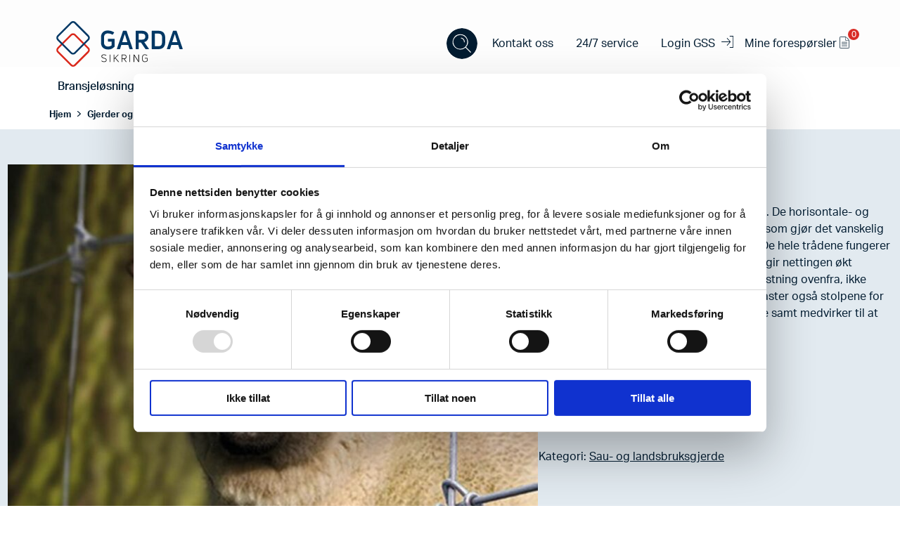

--- FILE ---
content_type: text/html; charset=UTF-8
request_url: https://gardasikring.no/gjerder/sau-og-landsbruksgjerde/garda-saunetting/
body_size: 23607
content:
<!DOCTYPE html>
<html lang="nb-NO">
<head>
    <meta http-equiv="Content-Type" content="text/html; charset=UTF-8">
    <meta name="viewport" content="width=device-width, initial-scale=1, shrink-to-fit=no maximum-scale=1 minimum-scale=1">
    <meta name="format-detection" content="telephone=no">
    <meta name="theme-color" content="#ffffff">
    <link rel="stylesheet" href="https://use.typekit.net/myq6hvu.css">
    <link rel="pingback" href="https://gardasikring.no/xmlrpc.php">
    <link rel="apple-touch-icon" sizes="60x60" href="https://gardasikring.no/wp-content/themes/garda/assets/favicon/apple-touch-icon-60x60.png">
    <link rel="apple-touch-icon" sizes="76x76" href="https://gardasikring.no/wp-content/themes/garda/assets/favicon/apple-touch-icon-76x76.png">
    <link rel="apple-touch-icon" sizes="120x120" href="https://gardasikring.no/wp-content/themes/garda/assets/favicon/apple-touch-icon-120x120.png">
    <link rel="apple-touch-icon" sizes="152x152" href="https://gardasikring.no/wp-content/themes/garda/assets/favicon/apple-touch-icon-152x152.png">
    <link rel="apple-touch-icon" sizes="180x180" href="https://gardasikring.no/wp-content/themes/garda/assets/favicon/apple-touch-icon-180x180.png">
    <link rel="icon" type="image/png" sizes="32x32" href="https://gardasikring.no/wp-content/themes/garda/assets/favicon/favicon-32x32.png">
    <link rel="icon" type="image/png" sizes="16x16" href="https://gardasikring.no/wp-content/themes/garda/assets/favicon/favicon-16x16.png">
    <link rel="manifest" href="https://gardasikring.no/wp-content/themes/garda/assets/favicon/site.webmanifest">
    <link rel="mask-icon" href="https://gardasikring.no/wp-content/themes/garda/assets/favicon/safari-pinned-tab.svg" color="#5bbad5">
    <link rel="shortcut icon" href="https://gardasikring.no/wp-content/themes/garda/assets/favicon/favicon.ico">
    <meta name="msapplication-TileColor" content="#ffffff">
    <meta name="msapplication-TileImage" content="https://gardasikring.no/wp-content/themes/garda/assets/favicon//ms-icon-144x144.png">
    <link rel='stylesheet' id='acf-input-font-awesome_library-css'  href='https://use.fontawesome.com/releases/v5.15.4/css/all.css?ver=5.8' media='all' />
    <meta name="theme-color" content="#ffffff">
    <script src="https://code.jquery.com/jquery-3.5.0.js"></script>
    <meta name='robots' content='index, follow, max-image-preview:large, max-snippet:-1, max-video-preview:-1' />

	<!-- This site is optimized with the Yoast SEO plugin v19.10 - https://yoast.com/wordpress/plugins/seo/ -->
	<title>Garda Sauenetting | Garda Sikring</title>
	<link rel="canonical" href="https://gardasikring.no/gjerder/sau-og-landsbruksgjerde/garda-saunetting/" />
	<meta property="og:locale" content="nb_NO" />
	<meta property="og:type" content="article" />
	<meta property="og:title" content="Garda Sauenetting | Garda Sikring" />
	<meta property="og:description" content="Vår sauenetting er produsert av høy kvalitet. De horisontale- og vertikale trådene er låst med en løkkeknute som gjør det vanskelig for dyrene å presse trådene fra hverandre. De hele trådene fungerer som en rekke ”stolper” mellom stolpene og gir nettingen økt stabilitet. Dette har stor betydning ved belastning ovenfra, ikke minst fra snøen. Den hele vertikaltråden avlaster også stolpene for en del av belastningen fra horisontaltrådene samt medvirker til at stolpeavstanden kan økes." />
	<meta property="og:url" content="https://gardasikring.no/gjerder/sau-og-landsbruksgjerde/garda-saunetting/" />
	<meta property="og:site_name" content="Garda Sikring" />
	<meta property="article:modified_time" content="2025-04-23T12:15:36+00:00" />
	<meta property="og:image" content="https://gardasikring.no/wp-content/uploads/2022/09/Produktbilde-rektangel_Sauegjerde_934x704.jpg" />
	<meta property="og:image:width" content="934" />
	<meta property="og:image:height" content="704" />
	<meta property="og:image:type" content="image/jpeg" />
	<meta name="twitter:card" content="summary_large_image" />
	<script type="application/ld+json" class="yoast-schema-graph">{"@context":"https://schema.org","@graph":[{"@type":"WebPage","@id":"https://gardasikring.no/gjerder/sau-og-landsbruksgjerde/garda-saunetting/","url":"https://gardasikring.no/gjerder/sau-og-landsbruksgjerde/garda-saunetting/","name":"Garda Sauenetting | Garda Sikring","isPartOf":{"@id":"https://gardasikring.no/#website"},"primaryImageOfPage":{"@id":"https://gardasikring.no/gjerder/sau-og-landsbruksgjerde/garda-saunetting/#primaryimage"},"image":{"@id":"https://gardasikring.no/gjerder/sau-og-landsbruksgjerde/garda-saunetting/#primaryimage"},"thumbnailUrl":"https://gardasikring.no/wp-content/uploads/2022/09/Produktbilde-rektangel_Sauegjerde_934x704.jpg","datePublished":"2022-08-22T15:12:57+00:00","dateModified":"2025-04-23T12:15:36+00:00","breadcrumb":{"@id":"https://gardasikring.no/gjerder/sau-og-landsbruksgjerde/garda-saunetting/#breadcrumb"},"inLanguage":"nb-NO","potentialAction":[{"@type":"ReadAction","target":["https://gardasikring.no/gjerder/sau-og-landsbruksgjerde/garda-saunetting/"]}]},{"@type":"ImageObject","inLanguage":"nb-NO","@id":"https://gardasikring.no/gjerder/sau-og-landsbruksgjerde/garda-saunetting/#primaryimage","url":"https://gardasikring.no/wp-content/uploads/2022/09/Produktbilde-rektangel_Sauegjerde_934x704.jpg","contentUrl":"https://gardasikring.no/wp-content/uploads/2022/09/Produktbilde-rektangel_Sauegjerde_934x704.jpg","width":934,"height":704},{"@type":"BreadcrumbList","@id":"https://gardasikring.no/gjerder/sau-og-landsbruksgjerde/garda-saunetting/#breadcrumb","itemListElement":[{"@type":"ListItem","position":1,"name":"Hjem","item":"https://gardasikring.no/"},{"@type":"ListItem","position":2,"name":"Shop","item":"https://gardasikring.no/shop/"},{"@type":"ListItem","position":3,"name":"Gjerder og netting","item":"https://gardasikring.no/gjerder/"},{"@type":"ListItem","position":4,"name":"Sau- og landsbruksgjerde","item":"https://gardasikring.no/gjerder/sau-og-landsbruksgjerde/"},{"@type":"ListItem","position":5,"name":"Garda Sauenetting"}]},{"@type":"WebSite","@id":"https://gardasikring.no/#website","url":"https://gardasikring.no/","name":"Garda Sikring","description":"Alt innen fysisk sikring","potentialAction":[{"@type":"SearchAction","target":{"@type":"EntryPoint","urlTemplate":"https://gardasikring.no/?s={search_term_string}"},"query-input":"required name=search_term_string"}],"inLanguage":"nb-NO"}]}</script>
	<!-- / Yoast SEO plugin. -->


<link rel='dns-prefetch' href='//use.fontawesome.com' />
<link rel="alternate" title="oEmbed (JSON)" type="application/json+oembed" href="https://gardasikring.no/wp-json/oembed/1.0/embed?url=https%3A%2F%2Fgardasikring.no%2Fgjerder%2Fsau-og-landsbruksgjerde%2Fgarda-saunetting%2F" />
<link rel="alternate" title="oEmbed (XML)" type="text/xml+oembed" href="https://gardasikring.no/wp-json/oembed/1.0/embed?url=https%3A%2F%2Fgardasikring.no%2Fgjerder%2Fsau-og-landsbruksgjerde%2Fgarda-saunetting%2F&#038;format=xml" />
<style id='wp-img-auto-sizes-contain-inline-css' type='text/css'>
img:is([sizes=auto i],[sizes^="auto," i]){contain-intrinsic-size:3000px 1500px}
/*# sourceURL=wp-img-auto-sizes-contain-inline-css */
</style>
<link rel='stylesheet' id='font-awesome-styles-css' href='https://gardasikring.no/wp-content/plugins/woocommerce-dynamic-gallery/admin/assets/css/font-awesome.min.css?ver=4.5.0' type='text/css' media='all' />
<link rel='stylesheet' id='a3-dgallery-style-css' href='https://gardasikring.no/wp-content/plugins/woocommerce-dynamic-gallery/assets/js/mygallery/jquery.a3-dgallery.css?ver=3.0.2' type='text/css' media='all' />
<style id='wp-block-library-inline-css' type='text/css'>
:root{--wp-block-synced-color:#7a00df;--wp-block-synced-color--rgb:122,0,223;--wp-bound-block-color:var(--wp-block-synced-color);--wp-editor-canvas-background:#ddd;--wp-admin-theme-color:#007cba;--wp-admin-theme-color--rgb:0,124,186;--wp-admin-theme-color-darker-10:#006ba1;--wp-admin-theme-color-darker-10--rgb:0,107,160.5;--wp-admin-theme-color-darker-20:#005a87;--wp-admin-theme-color-darker-20--rgb:0,90,135;--wp-admin-border-width-focus:2px}@media (min-resolution:192dpi){:root{--wp-admin-border-width-focus:1.5px}}.wp-element-button{cursor:pointer}:root .has-very-light-gray-background-color{background-color:#eee}:root .has-very-dark-gray-background-color{background-color:#313131}:root .has-very-light-gray-color{color:#eee}:root .has-very-dark-gray-color{color:#313131}:root .has-vivid-green-cyan-to-vivid-cyan-blue-gradient-background{background:linear-gradient(135deg,#00d084,#0693e3)}:root .has-purple-crush-gradient-background{background:linear-gradient(135deg,#34e2e4,#4721fb 50%,#ab1dfe)}:root .has-hazy-dawn-gradient-background{background:linear-gradient(135deg,#faaca8,#dad0ec)}:root .has-subdued-olive-gradient-background{background:linear-gradient(135deg,#fafae1,#67a671)}:root .has-atomic-cream-gradient-background{background:linear-gradient(135deg,#fdd79a,#004a59)}:root .has-nightshade-gradient-background{background:linear-gradient(135deg,#330968,#31cdcf)}:root .has-midnight-gradient-background{background:linear-gradient(135deg,#020381,#2874fc)}:root{--wp--preset--font-size--normal:16px;--wp--preset--font-size--huge:42px}.has-regular-font-size{font-size:1em}.has-larger-font-size{font-size:2.625em}.has-normal-font-size{font-size:var(--wp--preset--font-size--normal)}.has-huge-font-size{font-size:var(--wp--preset--font-size--huge)}.has-text-align-center{text-align:center}.has-text-align-left{text-align:left}.has-text-align-right{text-align:right}.has-fit-text{white-space:nowrap!important}#end-resizable-editor-section{display:none}.aligncenter{clear:both}.items-justified-left{justify-content:flex-start}.items-justified-center{justify-content:center}.items-justified-right{justify-content:flex-end}.items-justified-space-between{justify-content:space-between}.screen-reader-text{border:0;clip-path:inset(50%);height:1px;margin:-1px;overflow:hidden;padding:0;position:absolute;width:1px;word-wrap:normal!important}.screen-reader-text:focus{background-color:#ddd;clip-path:none;color:#444;display:block;font-size:1em;height:auto;left:5px;line-height:normal;padding:15px 23px 14px;text-decoration:none;top:5px;width:auto;z-index:100000}html :where(.has-border-color){border-style:solid}html :where([style*=border-top-color]){border-top-style:solid}html :where([style*=border-right-color]){border-right-style:solid}html :where([style*=border-bottom-color]){border-bottom-style:solid}html :where([style*=border-left-color]){border-left-style:solid}html :where([style*=border-width]){border-style:solid}html :where([style*=border-top-width]){border-top-style:solid}html :where([style*=border-right-width]){border-right-style:solid}html :where([style*=border-bottom-width]){border-bottom-style:solid}html :where([style*=border-left-width]){border-left-style:solid}html :where(img[class*=wp-image-]){height:auto;max-width:100%}:where(figure){margin:0 0 1em}html :where(.is-position-sticky){--wp-admin--admin-bar--position-offset:var(--wp-admin--admin-bar--height,0px)}@media screen and (max-width:600px){html :where(.is-position-sticky){--wp-admin--admin-bar--position-offset:0px}}
/*# sourceURL=/wp-includes/css/dist/block-library/common.min.css */
</style>
<style id='classic-theme-styles-inline-css' type='text/css'>
/*! This file is auto-generated */
.wp-block-button__link{color:#fff;background-color:#32373c;border-radius:9999px;box-shadow:none;text-decoration:none;padding:calc(.667em + 2px) calc(1.333em + 2px);font-size:1.125em}.wp-block-file__button{background:#32373c;color:#fff;text-decoration:none}
/*# sourceURL=/wp-includes/css/classic-themes.min.css */
</style>
<link rel='stylesheet' id='d9d143d7e240316c9c570d6dbb8f3625-css' href='https://gardasikring.no/wp-content/themes/garda/public/346.f7ec17c6debac6d1dd70.css?ver=d9d143d7e240316c9c570d6dbb8f3625' type='text/css' media='all' />
<link rel='stylesheet' id='97db18b22357af23806906d3df8b24b6-css' href='https://gardasikring.no/wp-content/themes/garda/public/538.f7ec17c6debac6d1dd70.css?ver=97db18b22357af23806906d3df8b24b6' type='text/css' media='all' />
<style id='woocommerce-inline-inline-css' type='text/css'>
.woocommerce form .form-row .required { visibility: visible; }
/*# sourceURL=woocommerce-inline-inline-css */
</style>
<link rel='stylesheet' id='yith_ywraq_frontend-css' href='https://gardasikring.no/wp-content/plugins/yith-woocommerce-request-a-quote/assets/css/frontend.css?ver=2.8.0' type='text/css' media='all' />
<style id='yith_ywraq_frontend-inline-css' type='text/css'>
.woocommerce .add-request-quote-button.button, .woocommerce .add-request-quote-button-addons.button, .yith-wceop-ywraq-button-wrapper .add-request-quote-button.button, .yith-wceop-ywraq-button-wrapper .add-request-quote-button-addons.button{
    background-color: #0066b4!important;
    color: #ffffff!important;
}
.woocommerce .add-request-quote-button.button:hover,  .woocommerce .add-request-quote-button-addons.button:hover,.yith-wceop-ywraq-button-wrapper .add-request-quote-button.button:hover,  .yith-wceop-ywraq-button-wrapper .add-request-quote-button-addons.button:hover{
    background-color: #044a80!important;
    color: #ffffff!important;
}


.cart button.single_add_to_cart_button{
	                 display:none!important;
	                }
/*# sourceURL=yith_ywraq_frontend-inline-css */
</style>
<link rel='stylesheet' id='parent-style-css' href='https://gardasikring.no/wp-content/themes/garda/resources/style.css?ver=1.0.0' type='text/css' media='all' />
<link rel='stylesheet' id='font-awesome-official-css' href='https://use.fontawesome.com/releases/v5.15.4/css/all.css' type='text/css' media='all' integrity="sha384-DyZ88mC6Up2uqS4h/KRgHuoeGwBcD4Ng9SiP4dIRy0EXTlnuz47vAwmeGwVChigm" crossorigin="anonymous" />
<link rel='stylesheet' id='font-awesome-official-v4shim-css' href='https://use.fontawesome.com/releases/v5.15.4/css/v4-shims.css' type='text/css' media='all' integrity="sha384-Vq76wejb3QJM4nDatBa5rUOve+9gkegsjCebvV/9fvXlGWo4HCMR4cJZjjcF6Viv" crossorigin="anonymous" />
<style id='font-awesome-official-v4shim-inline-css' type='text/css'>
@font-face {
font-family: "FontAwesome";
font-display: block;
src: url("https://use.fontawesome.com/releases/v5.15.4/webfonts/fa-brands-400.eot"),
		url("https://use.fontawesome.com/releases/v5.15.4/webfonts/fa-brands-400.eot?#iefix") format("embedded-opentype"),
		url("https://use.fontawesome.com/releases/v5.15.4/webfonts/fa-brands-400.woff2") format("woff2"),
		url("https://use.fontawesome.com/releases/v5.15.4/webfonts/fa-brands-400.woff") format("woff"),
		url("https://use.fontawesome.com/releases/v5.15.4/webfonts/fa-brands-400.ttf") format("truetype"),
		url("https://use.fontawesome.com/releases/v5.15.4/webfonts/fa-brands-400.svg#fontawesome") format("svg");
}

@font-face {
font-family: "FontAwesome";
font-display: block;
src: url("https://use.fontawesome.com/releases/v5.15.4/webfonts/fa-solid-900.eot"),
		url("https://use.fontawesome.com/releases/v5.15.4/webfonts/fa-solid-900.eot?#iefix") format("embedded-opentype"),
		url("https://use.fontawesome.com/releases/v5.15.4/webfonts/fa-solid-900.woff2") format("woff2"),
		url("https://use.fontawesome.com/releases/v5.15.4/webfonts/fa-solid-900.woff") format("woff"),
		url("https://use.fontawesome.com/releases/v5.15.4/webfonts/fa-solid-900.ttf") format("truetype"),
		url("https://use.fontawesome.com/releases/v5.15.4/webfonts/fa-solid-900.svg#fontawesome") format("svg");
}

@font-face {
font-family: "FontAwesome";
font-display: block;
src: url("https://use.fontawesome.com/releases/v5.15.4/webfonts/fa-regular-400.eot"),
		url("https://use.fontawesome.com/releases/v5.15.4/webfonts/fa-regular-400.eot?#iefix") format("embedded-opentype"),
		url("https://use.fontawesome.com/releases/v5.15.4/webfonts/fa-regular-400.woff2") format("woff2"),
		url("https://use.fontawesome.com/releases/v5.15.4/webfonts/fa-regular-400.woff") format("woff"),
		url("https://use.fontawesome.com/releases/v5.15.4/webfonts/fa-regular-400.ttf") format("truetype"),
		url("https://use.fontawesome.com/releases/v5.15.4/webfonts/fa-regular-400.svg#fontawesome") format("svg");
unicode-range: U+F004-F005,U+F007,U+F017,U+F022,U+F024,U+F02E,U+F03E,U+F044,U+F057-F059,U+F06E,U+F070,U+F075,U+F07B-F07C,U+F080,U+F086,U+F089,U+F094,U+F09D,U+F0A0,U+F0A4-F0A7,U+F0C5,U+F0C7-F0C8,U+F0E0,U+F0EB,U+F0F3,U+F0F8,U+F0FE,U+F111,U+F118-F11A,U+F11C,U+F133,U+F144,U+F146,U+F14A,U+F14D-F14E,U+F150-F152,U+F15B-F15C,U+F164-F165,U+F185-F186,U+F191-F192,U+F1AD,U+F1C1-F1C9,U+F1CD,U+F1D8,U+F1E3,U+F1EA,U+F1F6,U+F1F9,U+F20A,U+F247-F249,U+F24D,U+F254-F25B,U+F25D,U+F267,U+F271-F274,U+F279,U+F28B,U+F28D,U+F2B5-F2B6,U+F2B9,U+F2BB,U+F2BD,U+F2C1-F2C2,U+F2D0,U+F2D2,U+F2DC,U+F2ED,U+F328,U+F358-F35B,U+F3A5,U+F3D1,U+F410,U+F4AD;
}
/*# sourceURL=font-awesome-official-v4shim-inline-css */
</style>
<script type="text/javascript" src="https://gardasikring.no/wp-includes/js/jquery/jquery.min.js?ver=3.7.1" id="jquery-core-js"></script>
<script type="text/javascript" src="https://gardasikring.no/wp-includes/js/jquery/jquery-migrate.min.js?ver=3.4.1" id="jquery-migrate-js"></script>
<link rel="https://api.w.org/" href="https://gardasikring.no/wp-json/" /><link rel="alternate" title="JSON" type="application/json" href="https://gardasikring.no/wp-json/wp/v2/product/14422" /><link rel="EditURI" type="application/rsd+xml" title="RSD" href="https://gardasikring.no/xmlrpc.php?rsd" />

<link rel='shortlink' href='https://gardasikring.no/?p=14422' />
	<noscript><style>.woocommerce-product-gallery{ opacity: 1 !important; }</style></noscript>
			<style type="text/css" id="wp-custom-css">
			.group-list-card {
	max-width: 768px;
	margin: 20px auto;
	padding: 0 20px;
}

@media (min-width: 798px) {
	.group-list-card {
		padding: 0;
	}
}		</style>
		        <!-- Google Tag Manager -->
    <script>(function(w,d,s,l,i){w[l]=w[l]||[];w[l].push({'gtm.start':
    new Date().getTime(),event:'gtm.js'});var f=d.getElementsByTagName(s)[0],
    j=d.createElement(s),dl=l!='dataLayer'?'&l='+l:'';j.async=true;j.src=
    'https://www.googletagmanager.com/gtm.js?id='+i+dl;f.parentNode.insertBefore(j,f);
    })(window,document,'script','dataLayer','GTM-5MGN3JK');</script>
    <!-- End Google Tag Manager --></head>
<body class="wp-singular product-template-default single single-product postid-14422 wp-theme-gardaresources theme-garda/resources woocommerce woocommerce-page woocommerce-no-js" itemscope itemtype="https://schema.org/WebSite">
        <!-- Google Tag Manager (noscript) -->
    <noscript><iframe src="https://www.googletagmanager.com/ns.html?id=GTM-5MGN3JK"
    height="0" width="0" style="display:none;visibility:hidden"></iframe></noscript>
    <!-- End Google Tag Manager (noscript) -->    <meta itemprop="url" content="https://gardasikring.no"/>
<a href="#main-content" class="skip-to-main-content" onclick="document.location='#main-content';return false;">Til hovedinnhold</a>
<header class="site-header">
    <div class="site-header__wrapper">
        <div class="site-header__logo">
            <a href="https://gardasikring.no" class="site-header__logo" title="Hjemmeside">
				<svg xmlns="http://www.w3.org/2000/svg" width="179.742" height="64.916" viewBox="0 0 179.742 64.916">
  <g id="Group_814" data-name="Group 814" transform="translate(-181.258 -59.043)">
    <path id="Path_231" data-name="Path 231" d="M493.536,128.408c-5.272,0-10.006-2.964-10.006-9.366V110.7c0-6.4,4.555-9.332,9.755-9.332a16.489,16.489,0,0,1,8.607,2.451.507.507,0,0,1,.179.768l-1.787,2.527c-.179.292-.43.292-.718.146a11.944,11.944,0,0,0-6.309-1.719c-3.085,0-5.38,1.684-5.38,5.268v8.195c0,3.622,2.581,5.231,5.666,5.231a8.316,8.316,0,0,0,5.021-1.536v-5.561h-4.813c-.323,0-.5-.183-.5-.548v-2.853c0-.365.179-.549.5-.549h8.535c.322,0,.5.184.5.549v10.279c0,.293-.036.476-.18.586A12.1,12.1,0,0,1,493.536,128.408Z" transform="translate(-238.721 -29.003)" fill="#003865"/>
    <path id="Path_232" data-name="Path 232" d="M655.376,130.887c-.394,0-.538-.219-.431-.623l8.607-25.1a.574.574,0,0,1,.574-.439h4.089a.572.572,0,0,1,.573.439l8.609,25.094c.108.4-.072.623-.431.623h-3.512a.585.585,0,0,1-.608-.44l-1.759-5.52h-9.83l-1.757,5.52a.615.615,0,0,1-.61.44Zm7.1-9.951h7.388l-3.622-11.378h-.145Z" transform="translate(-387.578 -31.922)" fill="#003865"/>
    <path id="Path_233" data-name="Path 233" d="M872.851,130.887a.664.664,0,0,1-.61-.367l-6.276-9.182h-3.193v9c0,.365-.179.549-.5.549h-3.3c-.323,0-.5-.184-.5-.549V105.279c0-.367.179-.549.5-.549h8.32c5.881,0,9.325,3.11,9.325,8.341a7.562,7.562,0,0,1-5.954,7.793l6.564,9.366c.251.4.071.657-.323.657Zm-10.078-22.1v8.592h4.519c3.34,0,4.917-1.348,4.917-4.275,0-2.962-1.577-4.316-4.913-4.316Z" transform="translate(-564.383 -31.922)" fill="#003865"/>
    <path id="Path_234" data-name="Path 234" d="M1033.333,130.887c-.323,0-.5-.184-.5-.549V105.279c0-.367.18-.549.5-.549h8.894c5.953,0,9.683,3.256,9.683,9.658v6.951c0,6.328-3.73,9.548-9.683,9.548Zm3.836-4.135h5.057c3.442,0,5.2-1.719,5.2-5.378v-7.024c0-3.768-1.757-5.56-5.2-5.56h-5.057Z" transform="translate(-715.826 -31.922)" fill="#003865"/>
    <path id="Path_235" data-name="Path 235" d="M1196.726,130.887c-.394,0-.538-.219-.431-.623l8.606-25.1a.574.574,0,0,1,.574-.439h4.089a.572.572,0,0,1,.573.439l8.609,25.094c.108.4-.072.623-.431.623H1214.8a.585.585,0,0,1-.609-.44l-1.759-5.52h-9.826l-1.757,5.52a.615.615,0,0,1-.61.44Zm7.1-9.951h7.386l-3.622-11.378h-.143Z" transform="translate(-857.777 -31.922)" fill="#003865"/>
    <path id="Path_236" data-name="Path 236" d="M491.2,371.577a5.322,5.322,0,0,1-3.66-1.4.121.121,0,0,1-.014-.177l.309-.428a.121.121,0,0,1,.177-.029,4.9,4.9,0,0,0,3.2,1.268c1.623,0,2.878-.693,2.878-2.125,0-1.284-.931-1.8-3.023-2.272-2.052-.472-3.513-1.284-3.513-3.054,0-1.83,1.668-2.656,3.6-2.656a5.392,5.392,0,0,1,3.438,1.183c.075.045.059.118.03.177l-.3.413a.114.114,0,0,1-.176.045,5.064,5.064,0,0,0-3.085-1.051c-1.476,0-2.686.62-2.686,1.919,0,1.255,1.051,1.8,2.878,2.234,2.343.555,3.658,1.264,3.658,3.064C494.922,370.616,493.328,371.577,491.2,371.577Z" transform="translate(-242.166 -254.249)"/>
    <path id="Path_237" data-name="Path 237" d="M577.249,372.361a.108.108,0,0,1-.117.118h-.576a.109.109,0,0,1-.12-.118V362.045a.109.109,0,0,1,.12-.118h.576a.108.108,0,0,1,.117.118Z" transform="translate(-319.418 -255.313)"/>
    <path id="Path_238" data-name="Path 238" d="M620.7,372.448a.109.109,0,0,1-.118-.118V362.013a.109.109,0,0,1,.118-.118h.576a.108.108,0,0,1,.117.118v5.411l5.328-5.461a.276.276,0,0,1,.162-.074h.753c.1,0,.147.074.074.147l-4.5,4.6,4.781,5.652c.074.088.029.147-.074.147h-.753a.148.148,0,0,1-.147-.074l-4.354-5.151-1.27,1.264v3.852a.108.108,0,0,1-.117.118Z" transform="translate(-357.756 -255.282)"/>
    <path id="Path_239" data-name="Path 239" d="M712.077,372.48a.214.214,0,0,1-.162-.074l-3.2-4.25H706.5v4.206a.109.109,0,0,1-.118.118h-.576a.109.109,0,0,1-.118-.118V362.045a.109.109,0,0,1,.118-.118h3.277c2.234,0,3.6,1.151,3.6,3.114a2.973,2.973,0,0,1-3.04,3.056l3.232,4.236c.043.074.014.147-.089.147Zm-5.578-9.8V367.4h2.6c1.772,0,2.76-.812,2.76-2.347s-.988-2.375-2.76-2.375Z" transform="translate(-431.68 -255.314)"/>
    <path id="Path_240" data-name="Path 240" d="M793.3,372.362a.109.109,0,0,1-.118.118h-.576a.109.109,0,0,1-.118-.118V362.045a.109.109,0,0,1,.118-.118h.576a.109.109,0,0,1,.118.118Z" transform="translate(-507.07 -255.314)"/>
    <path id="Path_241" data-name="Path 241" d="M836.735,372.48a.109.109,0,0,1-.118-.118V362.045a.109.109,0,0,1,.118-.118h.649a.162.162,0,0,1,.147.089l4.856,7.526c.339.547.707,1.137,1.017,1.682l.03-.043c-.03-1.225-.059-2.7-.059-3.926v-5.21a.121.121,0,0,1,.131-.118h.561a.108.108,0,0,1,.117.118v10.316a.108.108,0,0,1-.117.118h-.657a.187.187,0,0,1-.147-.074l-4.889-7.527c-.325-.5-.678-1.107-.974-1.623l-.014.014c.014,1.092.045,2.583.045,3.68v5.416a.121.121,0,0,1-.131.118Z" transform="translate(-545.402 -255.314)"/>
    <path id="Path_242" data-name="Path 242" d="M933.163,371.561a3.448,3.448,0,0,1-3.793-3.571v-3.719a3.4,3.4,0,0,1,3.719-3.571,5.766,5.766,0,0,1,3.438,1.121.114.114,0,0,1,.03.177l-.31.413a.105.105,0,0,1-.162.029,5.125,5.125,0,0,0-3-.974,2.632,2.632,0,0,0-2.907,2.819v3.705a2.68,2.68,0,0,0,2.981,2.8,4.3,4.3,0,0,0,2.861-1.033v-3.173h-2.8c-.089,0-.131-.045-.131-.118v-.517c0-.074.043-.118.131-.118h3.483a.121.121,0,0,1,.131.118v4.014a.172.172,0,0,1-.059.148A5.036,5.036,0,0,1,933.163,371.561Z" transform="translate(-625.965 -254.249)"/>
    <path id="Path_243" data-name="Path 243" d="M23.8,179.4a5.126,5.126,0,0,1-3.652-1.513L1.514,159.262a5.168,5.168,0,0,1,0-7.306l18.632-18.63a5.172,5.172,0,0,1,7.306,0l18.63,18.63a5.168,5.168,0,0,1,0,7.306l-18.63,18.63A5.126,5.126,0,0,1,23.8,179.4Zm0-45.064a2.635,2.635,0,0,0-1.866.771L3.3,153.743a2.64,2.64,0,0,0,0,3.731l18.63,18.63a2.643,2.643,0,0,0,3.733,0l18.629-18.63a2.64,2.64,0,0,0,0-3.731l-18.629-18.63a2.635,2.635,0,0,0-1.866-.777Z" transform="translate(181.256 -55.446)" fill="#da291c"/>
    <path id="Path_244" data-name="Path 244" d="M23.8,47.584a5.151,5.151,0,0,1-3.652-1.51L1.512,27.442a5.165,5.165,0,0,1,0-7.3L20.143,1.505a5.172,5.172,0,0,1,7.306,0L46.08,20.137a5.165,5.165,0,0,1,0,7.3L27.449,46.073A5.153,5.153,0,0,1,23.8,47.584Zm0-45.062a2.635,2.635,0,0,0-1.866.772L3.3,21.923a2.64,2.64,0,0,0,0,3.731l18.63,18.633a2.646,2.646,0,0,0,3.733,0L44.291,25.654a2.64,2.64,0,0,0,0-3.731L25.662,3.293A2.635,2.635,0,0,0,23.8,2.521Z" transform="translate(181.26 59.049)" fill="#003865"/>
  </g>
</svg>
            </a>
        </div>

        
<div class="site-header__search-box">
    <div class="search-container">
<!--        <button class="mobile-button-search" type="button"></button>-->
        <form role="search" method="get" id="search-form" action="https://gardasikring.no/" class="input-group">
    <!--        <div class="site-header__search">-->
                <input class="search site-header__search__input  expandright" id="searchright" type="search" class="form-control border-0" placeholder="Søk" aria-label="search nico" name="s" id="search-input" value="">
                <label class="site-header__button-search button searchbutton"  for="searchright" type="button"  id="searchsubmit">

    <!--        </div>-->
        </form>
    </div>

</div>


        <div class="site-header__nav_right">
            <nav class="main-menu__nav"><ul class="nav" role="menu"><li itemscope="itemscope" itemtype="https://www.schema.org/SiteNavigationElement" id="menu-item-15517" class="menu-item menu-item-type-post_type menu-item-object-page nav-item"><a title="Kontakt oss" href="https://gardasikring.no/kontakt/" class="nav-link">Kontakt oss</a></li>
<li itemscope="itemscope" itemtype="https://www.schema.org/SiteNavigationElement" id="menu-item-15518" class="menu-item menu-item-type-post_type menu-item-object-page nav-item"><a title="24/7 service" href="https://gardasikring.no/kontakt/serviceskjema/" class="nav-link">24/7 service</a></li>
<li itemscope="itemscope" itemtype="https://www.schema.org/SiteNavigationElement" id="menu-item-715" class="icon_login menu-item menu-item-type-post_type menu-item-object-page nav-item"><a title="Login GSS" href="https://gardasikring.no/login/" class="nav-link">Login GSS</a></li>
</ul></nav>            <div class="top-cart">
                <a href="https://gardasikring.no/forespoersler/">Mine forespørsler <span>0</span></a>
            </div>
        </div>
    </div>
<!--    <div class="site-header__wrapper-right">-->
<!--        <div class="site-header__nav__left" id="nav-left">-->
<!--            --><!--        </div>-->
<!--    </div>-->
    <div class="site-header__wrapper-background" style="background: rgb(255, 255, 255);">
        <div class="site-header__wrapper-right">
            <div></div>

        <div class="site-header__main-nav nav-down">
            <nav class="main-nav"><ul class="main-nav" role="menu"><li itemscope="itemscope" itemtype="https://www.schema.org/SiteNavigationElement" id="menu-item-1893" class="menu-show-1 menu-item menu-item-type-custom menu-item-object-custom menu-item-has-children dropdown nav-item"><a title="Bransjeløsninger" href="#" data-toggle="dropdown" aria-haspopup="true" aria-expanded="false" class="dropdown-toggle nav-link" id="menu-item-dropdown-1893">Bransjeløsninger</a>
<ul class="dropdown-menu" aria-labelledby="menu-item-dropdown-1893" role="menu">
	<li itemscope="itemscope" itemtype="https://www.schema.org/SiteNavigationElement" id="menu-item-16453" class="menu-item menu-item-type-post_type menu-item-object-bransjer nav-item"><a title="Bygg og anlegg" href="https://gardasikring.no/bransjer/bygg-og-anlegg/" class="dropdown-item">Bygg og anlegg</a></li>
	<li itemscope="itemscope" itemtype="https://www.schema.org/SiteNavigationElement" id="menu-item-19075" class="menu-item menu-item-type-post_type menu-item-object-bransjer nav-item"><a title="Kritisk infrastruktur" href="https://gardasikring.no/bransjer/kritisk-infrastruktur/" class="dropdown-item">Kritisk infrastruktur</a></li>
	<li itemscope="itemscope" itemtype="https://www.schema.org/SiteNavigationElement" id="menu-item-16451" class="menu-item menu-item-type-post_type menu-item-object-bransjer nav-item"><a title="Havner / ISPS-sikring" href="https://gardasikring.no/bransjer/havner-isps-sikring/" class="dropdown-item">Havner / ISPS-sikring</a></li>
	<li itemscope="itemscope" itemtype="https://www.schema.org/SiteNavigationElement" id="menu-item-33336" class="menu-item menu-item-type-post_type menu-item-object-bransjer nav-item"><a title="Datasentre" href="https://gardasikring.no/bransjer/datasentre/" class="dropdown-item">Datasentre</a></li>
	<li itemscope="itemscope" itemtype="https://www.schema.org/SiteNavigationElement" id="menu-item-16457" class="menu-item menu-item-type-post_type menu-item-object-bransjer nav-item"><a title="Event og arrangement" href="https://gardasikring.no/bransjer/event-og-arrangement/" class="dropdown-item">Event og arrangement</a></li>
	<li itemscope="itemscope" itemtype="https://www.schema.org/SiteNavigationElement" id="menu-item-17111" class="menu-item menu-item-type-post_type menu-item-object-bransjer nav-item"><a title="Idrettsanlegg" href="https://gardasikring.no/bransjer/idrettsanlegg-2/" class="dropdown-item">Idrettsanlegg</a></li>
	<li itemscope="itemscope" itemtype="https://www.schema.org/SiteNavigationElement" id="menu-item-16454" class="menu-item menu-item-type-post_type menu-item-object-bransjer nav-item"><a title="Landbruk" href="https://gardasikring.no/bransjer/landbruk/" class="dropdown-item">Landbruk</a></li>
	<li itemscope="itemscope" itemtype="https://www.schema.org/SiteNavigationElement" id="menu-item-17238" class="menu-item menu-item-type-post_type menu-item-object-bransjer nav-item"><a title="Skoler og barnehager" href="https://gardasikring.no/bransjer/skoler-og-barnehager/" class="dropdown-item">Skoler og barnehager</a></li>
	<li itemscope="itemscope" itemtype="https://www.schema.org/SiteNavigationElement" id="menu-item-16452" class="menu-item menu-item-type-post_type menu-item-object-bransjer nav-item"><a title="Veiarbeid" href="https://gardasikring.no/bransjer/veiarbeid/" class="dropdown-item">Veiarbeid</a></li>
</ul>
</li>
<li itemscope="itemscope" itemtype="https://www.schema.org/SiteNavigationElement" id="menu-item-594" class="menu-produkter menu-item menu-item-type-custom menu-item-object-custom menu-item-has-children dropdown nav-item"><a title="Produkter" href="#" data-toggle="dropdown" aria-haspopup="true" aria-expanded="false" class="dropdown-toggle nav-link" id="menu-item-dropdown-594">Produkter</a>
<ul class="dropdown-menu" aria-labelledby="menu-item-dropdown-594" role="menu">
	<li itemscope="itemscope" itemtype="https://www.schema.org/SiteNavigationElement" id="menu-item-1906" class="disable-children menu-item menu-item-type-post_type menu-item-object-page menu-item-has-children dropdown nav-item"><a title="Flyttbar sikring" href="https://gardasikring.no/anleggsikring/" class="dropdown-item">Flyttbar sikring</a>
	<ul class="dropdown-menu" aria-labelledby="menu-item-dropdown-594" role="menu">
		<li itemscope="itemscope" itemtype="https://www.schema.org/SiteNavigationElement" id="menu-item-24799" class="menu-item menu-item-type-taxonomy menu-item-object-product_cat nav-item"><a title="ECO produkter" href="https://gardasikring.no/eco-produkter/" class="dropdown-item">ECO produkter</a></li>
		<li itemscope="itemscope" itemtype="https://www.schema.org/SiteNavigationElement" id="menu-item-13256" class="menu-item menu-item-type-taxonomy menu-item-object-product_cat nav-item"><a title="Grinder og porter" href="https://gardasikring.no/grinder-og-porter/" class="dropdown-item">Grinder og porter</a></li>
		<li itemscope="itemscope" itemtype="https://www.schema.org/SiteNavigationElement" id="menu-item-13257" class="menu-item menu-item-type-taxonomy menu-item-object-product_cat nav-item"><a title="Byggegjerder" href="https://gardasikring.no/byggegjerder/" class="dropdown-item">Byggegjerder</a></li>
		<li itemscope="itemscope" itemtype="https://www.schema.org/SiteNavigationElement" id="menu-item-13258" class="menu-item menu-item-type-taxonomy menu-item-object-product_cat nav-item"><a title="Sperregjerder" href="https://gardasikring.no/sperregjerder/" class="dropdown-item">Sperregjerder</a></li>
		<li itemscope="itemscope" itemtype="https://www.schema.org/SiteNavigationElement" id="menu-item-13259" class="menu-item menu-item-type-taxonomy menu-item-object-product_cat dropdown nav-item"><a title="Tilbehør gjerder" href="https://gardasikring.no/tilbehor-bygge-og-sperregjerder/" class="dropdown-item">Tilbehør gjerder</a></li>
		<li itemscope="itemscope" itemtype="https://www.schema.org/SiteNavigationElement" id="menu-item-13260" class="menu-item menu-item-type-taxonomy menu-item-object-product_cat dropdown nav-item"><a title="Veisikring og varsling" href="https://gardasikring.no/veisikring-og-varslingsutstyr/" class="dropdown-item">Veisikring og varsling</a></li>
		<li itemscope="itemscope" itemtype="https://www.schema.org/SiteNavigationElement" id="menu-item-26100" class="menu-item menu-item-type-taxonomy menu-item-object-product_cat nav-item"><a title="Flomsikring" href="https://gardasikring.no/flomsikring/" class="dropdown-item">Flomsikring</a></li>
		<li itemscope="itemscope" itemtype="https://www.schema.org/SiteNavigationElement" id="menu-item-13261" class="menu-item menu-item-type-taxonomy menu-item-object-product_cat nav-item"><a title="Adgangskontroll" href="https://gardasikring.no/adgangskontroll/" class="dropdown-item">Adgangskontroll</a></li>
		<li itemscope="itemscope" itemtype="https://www.schema.org/SiteNavigationElement" id="menu-item-13251" class="menu-item menu-item-type-taxonomy menu-item-object-product_cat dropdown nav-item"><a title="LED-belysning" href="https://gardasikring.no/led-belysning/" class="dropdown-item">LED-belysning</a></li>
		<li itemscope="itemscope" itemtype="https://www.schema.org/SiteNavigationElement" id="menu-item-15565" class="menu-italic menu-item menu-item-type-custom menu-item-object-custom nav-item"><a title="Se flere" href="/anleggsikring/" class="dropdown-item">Se flere</a></li>
	</ul>
</li>
	<li itemscope="itemscope" itemtype="https://www.schema.org/SiteNavigationElement" id="menu-item-1925" class="disable-children menu-item menu-item-type-post_type menu-item-object-page menu-item-has-children dropdown nav-item"><a title="Områdesikring" href="https://gardasikring.no/omradesikring/" class="dropdown-item">Områdesikring</a>
	<ul class="dropdown-menu" aria-labelledby="menu-item-dropdown-594" role="menu">
		<li itemscope="itemscope" itemtype="https://www.schema.org/SiteNavigationElement" id="menu-item-602" class="menu-item menu-item-type-taxonomy menu-item-object-product_cat current-product-ancestor dropdown nav-item"><a title="Gjerder og netting" href="https://gardasikring.no/gjerder/" class="dropdown-item">Gjerder og netting</a></li>
		<li itemscope="itemscope" itemtype="https://www.schema.org/SiteNavigationElement" id="menu-item-27657" class="menu-item menu-item-type-taxonomy menu-item-object-product_cat nav-item"><a title="M-Fencing" href="https://gardasikring.no/mfencing/" class="dropdown-item">M-Fencing</a></li>
		<li itemscope="itemscope" itemtype="https://www.schema.org/SiteNavigationElement" id="menu-item-31786" class="menu-item menu-item-type-taxonomy menu-item-object-product_cat nav-item"><a title="Profilbetong med gjerde" href="https://gardasikring.no/profilbetong/" class="dropdown-item">Profilbetong med gjerde</a></li>
		<li itemscope="itemscope" itemtype="https://www.schema.org/SiteNavigationElement" id="menu-item-13966" class="menu-item menu-item-type-taxonomy menu-item-object-product_cat dropdown nav-item"><a title="Kjøre- og gangporter" href="https://gardasikring.no/kjoreporter-og-gangporter/" class="dropdown-item">Kjøre- og gangporter</a></li>
		<li itemscope="itemscope" itemtype="https://www.schema.org/SiteNavigationElement" id="menu-item-1047" class="menu-item menu-item-type-taxonomy menu-item-object-product_cat dropdown nav-item"><a title="Pullerter" href="https://gardasikring.no/pullerter/" class="dropdown-item">Pullerter</a></li>
		<li itemscope="itemscope" itemtype="https://www.schema.org/SiteNavigationElement" id="menu-item-13971" class="menu-item menu-item-type-taxonomy menu-item-object-product_cat nav-item"><a title="Rotasjonsgrinder" href="https://gardasikring.no/rotasjonsgrinder/" class="dropdown-item">Rotasjonsgrinder</a></li>
		<li itemscope="itemscope" itemtype="https://www.schema.org/SiteNavigationElement" id="menu-item-600" class="menu-item menu-item-type-taxonomy menu-item-object-product_cat dropdown nav-item"><a title="Veibommer" href="https://gardasikring.no/veibommer/" class="dropdown-item">Veibommer</a></li>
		<li itemscope="itemscope" itemtype="https://www.schema.org/SiteNavigationElement" id="menu-item-13981" class="menu-item menu-item-type-taxonomy menu-item-object-product_cat dropdown nav-item"><a title="Aksessløsninger" href="https://gardasikring.no/aksesslosninger/" class="dropdown-item">Aksessløsninger</a></li>
	</ul>
</li>
	<li itemscope="itemscope" itemtype="https://www.schema.org/SiteNavigationElement" id="menu-item-1924" class="disable-children menu-item menu-item-type-post_type menu-item-object-page menu-item-has-children dropdown nav-item"><a title="Objektsikring" href="https://gardasikring.no/objektsikring/" class="dropdown-item">Objektsikring</a>
	<ul class="dropdown-menu" aria-labelledby="menu-item-dropdown-594" role="menu">
		<li itemscope="itemscope" itemtype="https://www.schema.org/SiteNavigationElement" id="menu-item-19052" class="menu-item menu-item-type-taxonomy menu-item-object-product_cat nav-item"><a title="Høysikkerhetsgjerder" href="https://gardasikring.no/hoysikkerhetsgjerder/" class="dropdown-item">Høysikkerhetsgjerder</a></li>
		<li itemscope="itemscope" itemtype="https://www.schema.org/SiteNavigationElement" id="menu-item-16290" class="menu-item menu-item-type-taxonomy menu-item-object-product_cat nav-item"><a title="Porter - sertifiserte" href="https://gardasikring.no/porter-sertifiserte/" class="dropdown-item">Porter &#8211; sertifiserte</a></li>
		<li itemscope="itemscope" itemtype="https://www.schema.org/SiteNavigationElement" id="menu-item-13974" class="menu-item menu-item-type-taxonomy menu-item-object-product_cat nav-item"><a title="Veibommer - sertifiserte" href="https://gardasikring.no/veibommer-pas68-iwa14-1/" class="dropdown-item">Veibommer &#8211; sertifiserte</a></li>
		<li itemscope="itemscope" itemtype="https://www.schema.org/SiteNavigationElement" id="menu-item-13982" class="menu-item menu-item-type-taxonomy menu-item-object-product_cat nav-item"><a title="Veisperrer - sertifiserte" href="https://gardasikring.no/veisperrer-pas68-iwa14-1/" class="dropdown-item">Veisperrer &#8211; sertifiserte</a></li>
		<li itemscope="itemscope" itemtype="https://www.schema.org/SiteNavigationElement" id="menu-item-13991" class="menu-item menu-item-type-taxonomy menu-item-object-product_cat dropdown nav-item"><a title="Pullerter - sertifiserte" href="https://gardasikring.no/pullerter-pas68-iwa14-1/" class="dropdown-item">Pullerter &#8211; sertifiserte</a></li>
		<li itemscope="itemscope" itemtype="https://www.schema.org/SiteNavigationElement" id="menu-item-18217" class="menu-item menu-item-type-taxonomy menu-item-object-product_cat dropdown nav-item"><a title="Gatemøbler" href="https://gardasikring.no/gatemobler/" class="dropdown-item">Gatemøbler</a></li>
		<li itemscope="itemscope" itemtype="https://www.schema.org/SiteNavigationElement" id="menu-item-22688" class="menu-item menu-item-type-taxonomy menu-item-object-product_cat nav-item"><a title="Sensorer" href="https://gardasikring.no/sensorer/" class="dropdown-item">Sensorer</a></li>
	</ul>
</li>
	<li itemscope="itemscope" itemtype="https://www.schema.org/SiteNavigationElement" id="menu-item-27194" class="menu-item menu-item-type-post_type menu-item-object-page menu-item-has-children dropdown nav-item"><a title="Teknisk sikkerhet" href="https://gardasikring.no/teknisk-sikkerhet/" class="dropdown-item">Teknisk sikkerhet</a>
	<ul class="dropdown-menu" aria-labelledby="menu-item-dropdown-594" role="menu">
		<li itemscope="itemscope" itemtype="https://www.schema.org/SiteNavigationElement" id="menu-item-27198" class="menu-item menu-item-type-taxonomy menu-item-object-product_cat nav-item"><a title="Adgangskontrollsystem" href="https://gardasikring.no/adgangskontrollsystem/" class="dropdown-item">Adgangskontrollsystem</a></li>
		<li itemscope="itemscope" itemtype="https://www.schema.org/SiteNavigationElement" id="menu-item-27197" class="menu-item menu-item-type-taxonomy menu-item-object-product_cat nav-item"><a title="Kameraovervåkning" href="https://gardasikring.no/kameraovervakning/" class="dropdown-item">Kameraovervåkning</a></li>
		<li itemscope="itemscope" itemtype="https://www.schema.org/SiteNavigationElement" id="menu-item-27195" class="menu-item menu-item-type-taxonomy menu-item-object-product_cat nav-item"><a title="Alarm" href="https://gardasikring.no/alarm/" class="dropdown-item">Alarm</a></li>
		<li itemscope="itemscope" itemtype="https://www.schema.org/SiteNavigationElement" id="menu-item-27196" class="menu-item menu-item-type-taxonomy menu-item-object-product_cat nav-item"><a title="Porttelefon" href="https://gardasikring.no/porttelefon/" class="dropdown-item">Porttelefon</a></li>
		<li itemscope="itemscope" itemtype="https://www.schema.org/SiteNavigationElement" id="menu-item-27199" class="menu-item menu-item-type-taxonomy menu-item-object-product_cat nav-item"><a title="Lås og beslag" href="https://gardasikring.no/las-og-beslag/" class="dropdown-item">Lås og beslag</a></li>
	</ul>
</li>
	<li itemscope="itemscope" itemtype="https://www.schema.org/SiteNavigationElement" id="menu-item-23907" class="disable-children menu-item menu-item-type-post_type menu-item-object-page menu-item-has-children dropdown nav-item"><a title="Industriporter" href="https://gardasikring.no/industriporter/" class="dropdown-item">Industriporter</a>
	<ul class="dropdown-menu" aria-labelledby="menu-item-dropdown-594" role="menu">
		<li itemscope="itemscope" itemtype="https://www.schema.org/SiteNavigationElement" id="menu-item-23908" class="menu-item menu-item-type-taxonomy menu-item-object-product_cat nav-item"><a title="Leddheiseporter" href="https://gardasikring.no/leddheiseporter/" class="dropdown-item">Leddheiseporter</a></li>
		<li itemscope="itemscope" itemtype="https://www.schema.org/SiteNavigationElement" id="menu-item-23909" class="menu-item menu-item-type-taxonomy menu-item-object-product_cat nav-item"><a title="Hurtigporter" href="https://gardasikring.no/hurtigporter/" class="dropdown-item">Hurtigporter</a></li>
		<li itemscope="itemscope" itemtype="https://www.schema.org/SiteNavigationElement" id="menu-item-23910" class="menu-item menu-item-type-taxonomy menu-item-object-product_cat nav-item"><a title="Foldeporter" href="https://gardasikring.no/foldeporter/" class="dropdown-item">Foldeporter</a></li>
		<li itemscope="itemscope" itemtype="https://www.schema.org/SiteNavigationElement" id="menu-item-30168" class="menu-item menu-item-type-taxonomy menu-item-object-product_cat nav-item"><a title="Dukporter" href="https://gardasikring.no/dukporter/" class="dropdown-item">Dukporter</a></li>
		<li itemscope="itemscope" itemtype="https://www.schema.org/SiteNavigationElement" id="menu-item-30172" class="menu-item menu-item-type-taxonomy menu-item-object-product_cat nav-item"><a title="Rulleporter" href="https://gardasikring.no/rulleporter/" class="dropdown-item">Rulleporter</a></li>
		<li itemscope="itemscope" itemtype="https://www.schema.org/SiteNavigationElement" id="menu-item-23911" class="menu-item menu-item-type-taxonomy menu-item-object-product_cat nav-item"><a title="Lastesystemer" href="https://gardasikring.no/lastesystemer/" class="dropdown-item">Lastesystemer</a></li>
		<li itemscope="itemscope" itemtype="https://www.schema.org/SiteNavigationElement" id="menu-item-23912" class="menu-item menu-item-type-taxonomy menu-item-object-product_cat nav-item"><a title="Brannsikring" href="https://gardasikring.no/brannsikring/" class="dropdown-item">Brannsikring</a></li>
		<li itemscope="itemscope" itemtype="https://www.schema.org/SiteNavigationElement" id="menu-item-23913" class="menu-item menu-item-type-taxonomy menu-item-object-product_cat nav-item"><a title="Rullegitter og Rullesjalusi" href="https://gardasikring.no/rullegitter-rullesjalusi/" class="dropdown-item">Rullegitter og Rullesjalusi</a></li>
		<li itemscope="itemscope" itemtype="https://www.schema.org/SiteNavigationElement" id="menu-item-30615" class="menu-item menu-item-type-taxonomy menu-item-object-product_cat nav-item"><a title="Motordrift og portstyring" href="https://gardasikring.no/motordrift-og-portstyring/" class="dropdown-item">Motordrift og portstyring</a></li>
	</ul>
</li>
	<li itemscope="itemscope" itemtype="https://www.schema.org/SiteNavigationElement" id="menu-item-13730" class="disable-children menu-item menu-item-type-post_type menu-item-object-page menu-item-has-children dropdown nav-item"><a title="Idrett og utemiljø" href="https://gardasikring.no/idrett-og-utemiljo/" class="dropdown-item">Idrett og utemiljø</a>
	<ul class="dropdown-menu" aria-labelledby="menu-item-dropdown-594" role="menu">
		<li itemscope="itemscope" itemtype="https://www.schema.org/SiteNavigationElement" id="menu-item-13996" class="menu-item menu-item-type-taxonomy menu-item-object-product_cat nav-item"><a title="Inngjerding idrettsanlegg" href="https://gardasikring.no/inngjerding-idrettsanlegg/" class="dropdown-item">Inngjerding idrettsanlegg</a></li>
		<li itemscope="itemscope" itemtype="https://www.schema.org/SiteNavigationElement" id="menu-item-13997" class="menu-item menu-item-type-taxonomy menu-item-object-product_cat nav-item"><a title="Bryggesikring" href="https://gardasikring.no/bryggesikring/" class="dropdown-item">Bryggesikring</a></li>
		<li itemscope="itemscope" itemtype="https://www.schema.org/SiteNavigationElement" id="menu-item-1052" class="menu-item menu-item-type-taxonomy menu-item-object-product_cat nav-item"><a title="Flaggstang" href="https://gardasikring.no/flaggstang/" class="dropdown-item">Flaggstang</a></li>
		<li itemscope="itemscope" itemtype="https://www.schema.org/SiteNavigationElement" id="menu-item-1053" class="menu-item menu-item-type-taxonomy menu-item-object-product_cat nav-item"><a title="Fotballmål" href="https://gardasikring.no/fotballmal/" class="dropdown-item">Fotballmål</a></li>
		<li itemscope="itemscope" itemtype="https://www.schema.org/SiteNavigationElement" id="menu-item-1054" class="menu-item menu-item-type-taxonomy menu-item-object-product_cat nav-item"><a title="Granulatoppsamler" href="https://gardasikring.no/granulatoppsamler/" class="dropdown-item">Granulatoppsamler</a></li>
		<li itemscope="itemscope" itemtype="https://www.schema.org/SiteNavigationElement" id="menu-item-1056" class="menu-item menu-item-type-taxonomy menu-item-object-product_cat nav-item"><a title="Sykkelparkering" href="https://gardasikring.no/sykkelparkering/" class="dropdown-item">Sykkelparkering</a></li>
		<li itemscope="itemscope" itemtype="https://www.schema.org/SiteNavigationElement" id="menu-item-26106" class="menu-item menu-item-type-taxonomy menu-item-object-product_cat nav-item"><a title="Flomsikring" href="https://gardasikring.no/flomsikring/" class="dropdown-item">Flomsikring</a></li>
	</ul>
</li>
	<li itemscope="itemscope" itemtype="https://www.schema.org/SiteNavigationElement" id="menu-item-16272" class="disable-children menu-item menu-item-type-post_type menu-item-object-page menu-item-has-children dropdown nav-item"><a title="Rekkverk, rist og trapper" href="https://gardasikring.no/rekkverk-og-trapper/" class="dropdown-item">Rekkverk, rist og trapper</a>
	<ul class="dropdown-menu" aria-labelledby="menu-item-dropdown-594" role="menu">
		<li itemscope="itemscope" itemtype="https://www.schema.org/SiteNavigationElement" id="menu-item-606" class="menu-item menu-item-type-taxonomy menu-item-object-product_cat nav-item"><a title="Rekkverk" href="https://gardasikring.no/rekkverk/" class="dropdown-item">Rekkverk</a></li>
		<li itemscope="itemscope" itemtype="https://www.schema.org/SiteNavigationElement" id="menu-item-13999" class="menu-item menu-item-type-taxonomy menu-item-object-product_cat nav-item"><a title="Trapper og gangbaner" href="https://gardasikring.no/gangbaner/" class="dropdown-item">Trapper og gangbaner</a></li>
		<li itemscope="itemscope" itemtype="https://www.schema.org/SiteNavigationElement" id="menu-item-18684" class="menu-item menu-item-type-taxonomy menu-item-object-product_cat nav-item"><a title="Rister" href="https://gardasikring.no/rister/" class="dropdown-item">Rister</a></li>
		<li itemscope="itemscope" itemtype="https://www.schema.org/SiteNavigationElement" id="menu-item-18736" class="menu-item menu-item-type-taxonomy menu-item-object-product_cat nav-item"><a title="Dreneringsrenner" href="https://gardasikring.no/dreneringsrenner/" class="dropdown-item">Dreneringsrenner</a></li>
	</ul>
</li>
	<li itemscope="itemscope" itemtype="https://www.schema.org/SiteNavigationElement" id="menu-item-13727" class="disable-children menu-item menu-item-type-post_type menu-item-object-page menu-item-has-children dropdown nav-item"><a title="Bod og lagersikring" href="https://gardasikring.no/bod-og-lagersikring/" class="dropdown-item">Bod og lagersikring</a>
	<ul class="dropdown-menu" aria-labelledby="menu-item-dropdown-594" role="menu">
		<li itemscope="itemscope" itemtype="https://www.schema.org/SiteNavigationElement" id="menu-item-599" class="menu-item menu-item-type-taxonomy menu-item-object-product_cat nav-item"><a title="Boder" href="https://gardasikring.no/boder/" class="dropdown-item">Boder</a></li>
		<li itemscope="itemscope" itemtype="https://www.schema.org/SiteNavigationElement" id="menu-item-14002" class="menu-item menu-item-type-taxonomy menu-item-object-product_cat nav-item"><a title="Lager- og maskinsikring" href="https://gardasikring.no/lager-og-maskinsikring/" class="dropdown-item">Lager- og maskinsikring</a></li>
		<li itemscope="itemscope" itemtype="https://www.schema.org/SiteNavigationElement" id="menu-item-604" class="menu-item menu-item-type-taxonomy menu-item-object-product_cat nav-item"><a title="Påkjøringsvern" href="https://gardasikring.no/pakjoringsvern/" class="dropdown-item">Påkjøringsvern</a></li>
		<li itemscope="itemscope" itemtype="https://www.schema.org/SiteNavigationElement" id="menu-item-21451" class="menu-item menu-item-type-taxonomy menu-item-object-product_cat nav-item"><a title="Sykkelparkering" href="https://gardasikring.no/sykkelparkering/" class="dropdown-item">Sykkelparkering</a></li>
	</ul>
</li>
	<li itemscope="itemscope" itemtype="https://www.schema.org/SiteNavigationElement" id="menu-item-13732" class="disable-children menu-item menu-item-type-post_type menu-item-object-page menu-item-has-children dropdown nav-item"><a title="Veisikring" href="https://gardasikring.no/veisikring/" class="dropdown-item">Veisikring</a>
	<ul class="dropdown-menu" aria-labelledby="menu-item-dropdown-594" role="menu">
		<li itemscope="itemscope" itemtype="https://www.schema.org/SiteNavigationElement" id="menu-item-15260" class="menu-item menu-item-type-taxonomy menu-item-object-product_cat nav-item"><a title="Veisikring og varslingsutstyr" href="https://gardasikring.no/veisikring-og-varslingsutstyr/" class="dropdown-item">Veisikring og varslingsutstyr</a></li>
		<li itemscope="itemscope" itemtype="https://www.schema.org/SiteNavigationElement" id="menu-item-31805" class="menu-item menu-item-type-taxonomy menu-item-object-product_cat nav-item"><a title="Betongrekkverk" href="https://gardasikring.no/betongrekkverk/" class="dropdown-item">Betongrekkverk</a></li>
		<li itemscope="itemscope" itemtype="https://www.schema.org/SiteNavigationElement" id="menu-item-14006" class="menu-item menu-item-type-taxonomy menu-item-object-product_cat dropdown nav-item"><a title="Vei- og brurekkverk" href="https://gardasikring.no/vei-og-brurekkverk/" class="dropdown-item">Vei- og brurekkverk</a></li>
	</ul>
</li>
	<li itemscope="itemscope" itemtype="https://www.schema.org/SiteNavigationElement" id="menu-item-13728" class="disable-children menu-item menu-item-type-post_type menu-item-object-page menu-item-has-children dropdown nav-item"><a title="Hjem og fritid" href="https://gardasikring.no/hjem-og-fritid/" class="dropdown-item">Hjem og fritid</a>
	<ul class="dropdown-menu" aria-labelledby="menu-item-dropdown-594" role="menu">
		<li itemscope="itemscope" itemtype="https://www.schema.org/SiteNavigationElement" id="menu-item-14009" class="menu-item menu-item-type-taxonomy menu-item-object-product_cat nav-item"><a title="Villagjerder og rekkverk" href="https://gardasikring.no/villagjerder/" class="dropdown-item">Villagjerder og rekkverk</a></li>
		<li itemscope="itemscope" itemtype="https://www.schema.org/SiteNavigationElement" id="menu-item-14008" class="menu-item menu-item-type-taxonomy menu-item-object-product_cat nav-item"><a title="Villaporter" href="https://gardasikring.no/villaporter/" class="dropdown-item">Villaporter</a></li>
		<li itemscope="itemscope" itemtype="https://www.schema.org/SiteNavigationElement" id="menu-item-14010" class="menu-item menu-item-type-taxonomy menu-item-object-product_cat nav-item"><a title="Flaggstang" href="https://gardasikring.no/flaggstang/" class="dropdown-item">Flaggstang</a></li>
		<li itemscope="itemscope" itemtype="https://www.schema.org/SiteNavigationElement" id="menu-item-1055" class="menu-item menu-item-type-taxonomy menu-item-object-product_cat nav-item"><a title="Hundegård" href="https://gardasikring.no/hundegard/" class="dropdown-item">Hundegård</a></li>
	</ul>
</li>
	<li itemscope="itemscope" itemtype="https://www.schema.org/SiteNavigationElement" id="menu-item-26138" class="menu-item menu-item-type-post_type menu-item-object-page menu-item-has-children dropdown nav-item"><a title="Gjerdemateriell" href="https://gardasikring.no/gjerdemateriell/" class="dropdown-item">Gjerdemateriell</a>
	<ul class="dropdown-menu" aria-labelledby="menu-item-dropdown-594" role="menu">
		<li itemscope="itemscope" itemtype="https://www.schema.org/SiteNavigationElement" id="menu-item-29962" class="menu-item menu-item-type-taxonomy menu-item-object-product_cat nav-item"><a title="Gjerdenetting" href="https://gardasikring.no/gjerder/gjerdenetting/" class="dropdown-item">Gjerdenetting</a></li>
		<li itemscope="itemscope" itemtype="https://www.schema.org/SiteNavigationElement" id="menu-item-29963" class="menu-item menu-item-type-taxonomy menu-item-object-product_cat nav-item"><a title="Gjerdestolper og portstolper" href="https://gardasikring.no/gjerdestolper/" class="dropdown-item">Gjerdestolper og portstolper</a></li>
		<li itemscope="itemscope" itemtype="https://www.schema.org/SiteNavigationElement" id="menu-item-29964" class="menu-item menu-item-type-taxonomy menu-item-object-product_cat nav-item"><a title="Gjerdetråd" href="https://gardasikring.no/gjerdetrad/" class="dropdown-item">Gjerdetråd</a></li>
		<li itemscope="itemscope" itemtype="https://www.schema.org/SiteNavigationElement" id="menu-item-29965" class="menu-item menu-item-type-taxonomy menu-item-object-product_cat nav-item"><a title="Quick Clamps" href="https://gardasikring.no/quick-clamps/" class="dropdown-item">Quick Clamps</a></li>
		<li itemscope="itemscope" itemtype="https://www.schema.org/SiteNavigationElement" id="menu-item-29966" class="menu-item menu-item-type-taxonomy menu-item-object-product_cat nav-item"><a title="Manuelle porter og tilbehør" href="https://gardasikring.no/manuelle-porter/" class="dropdown-item">Manuelle porter og tilbehør</a></li>
	</ul>
</li>
	<li itemscope="itemscope" itemtype="https://www.schema.org/SiteNavigationElement" id="menu-item-34367" class="menu-item menu-item-type-taxonomy menu-item-object-product_cat nav-item"><a title="Håndsendere" href="https://gardasikring.no/handsendere-fjernkontroller/" class="dropdown-item">Håndsendere</a></li>
	<li itemscope="itemscope" itemtype="https://www.schema.org/SiteNavigationElement" id="menu-item-16155" class="disable-children menu-item menu-item-type-post_type menu-item-object-page nav-item"><a title="Restetorg" href="https://gardasikring.no/restetorg/" class="dropdown-item">Restetorg</a></li>
</ul>
</li>
<li itemscope="itemscope" itemtype="https://www.schema.org/SiteNavigationElement" id="menu-item-23650" class="menu-item menu-item-type-post_type menu-item-object-page nav-item"><a title="Service" href="https://gardasikring.no/service/" class="nav-link">Service</a></li>
<li itemscope="itemscope" itemtype="https://www.schema.org/SiteNavigationElement" id="menu-item-24508" class="menu-item menu-item-type-post_type_archive menu-item-object-references nav-item"><a title="Referanser" href="https://gardasikring.no/referanser/" class="nav-link">Referanser</a></li>
<li itemscope="itemscope" itemtype="https://www.schema.org/SiteNavigationElement" id="menu-item-25194" class="menu-item menu-item-type-custom menu-item-object-custom nav-item"><a title="Bærekraft" href="https://gardasikring.no/baerekraft/" class="nav-link">Bærekraft</a></li>
<li itemscope="itemscope" itemtype="https://www.schema.org/SiteNavigationElement" id="menu-item-15516" class="menu-item menu-item-type-post_type menu-item-object-page nav-item"><a title="Om oss" href="https://gardasikring.no/om-garda-sikring/" class="nav-link">Om oss</a></li>
</ul></nav>        </div>
                    <div class="mini-menu-top">
                <button class="mini-menu-top__button"><span id="mini-title" class="mini-menu-top__title">Kontakt</span></button>
                <ul class="mini-menu-top__list">
                                            <li>
                                                            <a href="https://gardasikring.no/kontakt/"> Kontakt </a>
                                                    </li>
                                            <li>
                                                            <a href="https://gardasikring.no/service/"> Service </a>
                                                    </li>
                                            <li>
                                                            <a href="https://gardasikring.no/login/"> Login </a>
                                                    </li>
                                            <li>
                                                            <a href="https://gardasikring.no/om-garda-sikring/"> Om Garda Sikring </a>
                                                    </li>
                                    </ul>
            </div>
        

    </div>

    </div>
    <div class="site-header__nav-search">
        <button class="menu-search"><i class="fas fa-bars"></i></button>
        <form role="search" method="get" id="search-form" action="https://gardasikring.no/" class="input-group">
            <input class="search site-header__search__input  expandright" id="searchright" type="search" class="form-control border-0" placeholder="Søk" aria-label="search nico" name="s" id="search-input" value="">
            <input class="site-header__button-search button searchbutton"  for="searchright" type="submit"  id="searchsubmit">
        </form>
    </div>
    <div class="site-header__nav">
        <button class="menu"><i class="fas fa-bars"></i></button>

        <div class="sidebar__menu__contener">
            <nav class="main-menu__nav top"><ul class="nav" role="menu"><li itemscope="itemscope" itemtype="https://www.schema.org/SiteNavigationElement" class="menu-show-1 menu-item menu-item-type-custom menu-item-object-custom menu-item-has-children dropdown nav-item"><a title="Bransjeløsninger" href="#" data-toggle="dropdown" aria-haspopup="true" aria-expanded="false" class="dropdown-toggle nav-link" id="menu-item-dropdown-1893">Bransjeløsninger</a>
<ul class="dropdown-menu" aria-labelledby="menu-item-dropdown-1893" role="menu">
	<li itemscope="itemscope" itemtype="https://www.schema.org/SiteNavigationElement" class="menu-item menu-item-type-post_type menu-item-object-bransjer nav-item"><a title="Bygg og anlegg" href="https://gardasikring.no/bransjer/bygg-og-anlegg/" class="dropdown-item">Bygg og anlegg</a></li>
	<li itemscope="itemscope" itemtype="https://www.schema.org/SiteNavigationElement" class="menu-item menu-item-type-post_type menu-item-object-bransjer nav-item"><a title="Kritisk infrastruktur" href="https://gardasikring.no/bransjer/kritisk-infrastruktur/" class="dropdown-item">Kritisk infrastruktur</a></li>
	<li itemscope="itemscope" itemtype="https://www.schema.org/SiteNavigationElement" class="menu-item menu-item-type-post_type menu-item-object-bransjer nav-item"><a title="Havner / ISPS-sikring" href="https://gardasikring.no/bransjer/havner-isps-sikring/" class="dropdown-item">Havner / ISPS-sikring</a></li>
	<li itemscope="itemscope" itemtype="https://www.schema.org/SiteNavigationElement" class="menu-item menu-item-type-post_type menu-item-object-bransjer nav-item"><a title="Datasentre" href="https://gardasikring.no/bransjer/datasentre/" class="dropdown-item">Datasentre</a></li>
	<li itemscope="itemscope" itemtype="https://www.schema.org/SiteNavigationElement" class="menu-item menu-item-type-post_type menu-item-object-bransjer nav-item"><a title="Event og arrangement" href="https://gardasikring.no/bransjer/event-og-arrangement/" class="dropdown-item">Event og arrangement</a></li>
	<li itemscope="itemscope" itemtype="https://www.schema.org/SiteNavigationElement" class="menu-item menu-item-type-post_type menu-item-object-bransjer nav-item"><a title="Idrettsanlegg" href="https://gardasikring.no/bransjer/idrettsanlegg-2/" class="dropdown-item">Idrettsanlegg</a></li>
	<li itemscope="itemscope" itemtype="https://www.schema.org/SiteNavigationElement" class="menu-item menu-item-type-post_type menu-item-object-bransjer nav-item"><a title="Landbruk" href="https://gardasikring.no/bransjer/landbruk/" class="dropdown-item">Landbruk</a></li>
	<li itemscope="itemscope" itemtype="https://www.schema.org/SiteNavigationElement" class="menu-item menu-item-type-post_type menu-item-object-bransjer nav-item"><a title="Skoler og barnehager" href="https://gardasikring.no/bransjer/skoler-og-barnehager/" class="dropdown-item">Skoler og barnehager</a></li>
	<li itemscope="itemscope" itemtype="https://www.schema.org/SiteNavigationElement" class="menu-item menu-item-type-post_type menu-item-object-bransjer nav-item"><a title="Veiarbeid" href="https://gardasikring.no/bransjer/veiarbeid/" class="dropdown-item">Veiarbeid</a></li>
</ul>
</li>
<li itemscope="itemscope" itemtype="https://www.schema.org/SiteNavigationElement" class="menu-produkter menu-item menu-item-type-custom menu-item-object-custom menu-item-has-children dropdown nav-item"><a title="Produkter" href="#" data-toggle="dropdown" aria-haspopup="true" aria-expanded="false" class="dropdown-toggle nav-link" id="menu-item-dropdown-594">Produkter</a>
<ul class="dropdown-menu" aria-labelledby="menu-item-dropdown-594" role="menu">
	<li itemscope="itemscope" itemtype="https://www.schema.org/SiteNavigationElement" class="disable-children menu-item menu-item-type-post_type menu-item-object-page menu-item-has-children dropdown nav-item"><a title="Flyttbar sikring" href="https://gardasikring.no/anleggsikring/" class="dropdown-item">Flyttbar sikring</a>
	<ul class="dropdown-menu" aria-labelledby="menu-item-dropdown-594" role="menu">
		<li itemscope="itemscope" itemtype="https://www.schema.org/SiteNavigationElement" class="menu-item menu-item-type-taxonomy menu-item-object-product_cat nav-item"><a title="ECO produkter" href="https://gardasikring.no/eco-produkter/" class="dropdown-item">ECO produkter</a></li>
		<li itemscope="itemscope" itemtype="https://www.schema.org/SiteNavigationElement" class="menu-item menu-item-type-taxonomy menu-item-object-product_cat nav-item"><a title="Grinder og porter" href="https://gardasikring.no/grinder-og-porter/" class="dropdown-item">Grinder og porter</a></li>
		<li itemscope="itemscope" itemtype="https://www.schema.org/SiteNavigationElement" class="menu-item menu-item-type-taxonomy menu-item-object-product_cat nav-item"><a title="Byggegjerder" href="https://gardasikring.no/byggegjerder/" class="dropdown-item">Byggegjerder</a></li>
		<li itemscope="itemscope" itemtype="https://www.schema.org/SiteNavigationElement" class="menu-item menu-item-type-taxonomy menu-item-object-product_cat nav-item"><a title="Sperregjerder" href="https://gardasikring.no/sperregjerder/" class="dropdown-item">Sperregjerder</a></li>
		<li itemscope="itemscope" itemtype="https://www.schema.org/SiteNavigationElement" class="menu-item menu-item-type-taxonomy menu-item-object-product_cat menu-item-has-children dropdown nav-item"><a title="Tilbehør gjerder" href="https://gardasikring.no/tilbehor-bygge-og-sperregjerder/" class="dropdown-item">Tilbehør gjerder</a>
		<ul class="dropdown-menu" aria-labelledby="menu-item-dropdown-594" role="menu">
			<li itemscope="itemscope" itemtype="https://www.schema.org/SiteNavigationElement" id="menu-item-13277" class="menu-item menu-item-type-taxonomy menu-item-object-product_cat nav-item"><a title="Lagring og transport" href="https://gardasikring.no/tilbehor-bygge-og-sperregjerder/lagring-og-transport/" class="dropdown-item">Lagring og transport</a></li>
			<li itemscope="itemscope" itemtype="https://www.schema.org/SiteNavigationElement" id="menu-item-13278" class="menu-item menu-item-type-taxonomy menu-item-object-product_cat nav-item"><a title="Vindsikring" href="https://gardasikring.no/tilbehor-bygge-og-sperregjerder/vindsikring/" class="dropdown-item">Vindsikring</a></li>
			<li itemscope="itemscope" itemtype="https://www.schema.org/SiteNavigationElement" id="menu-item-13279" class="menu-item menu-item-type-taxonomy menu-item-object-product_cat nav-item"><a title="Føtter og forankring" href="https://gardasikring.no/tilbehor-bygge-og-sperregjerder/fotter-og-forankring/" class="dropdown-item">Føtter og forankring</a></li>
			<li itemscope="itemscope" itemtype="https://www.schema.org/SiteNavigationElement" id="menu-item-13280" class="menu-item menu-item-type-taxonomy menu-item-object-product_cat nav-item"><a title="Diverse tilbehør" href="https://gardasikring.no/tilbehor-bygge-og-sperregjerder/diverse-tilbehor/" class="dropdown-item">Diverse tilbehør</a></li>
		</ul>
</li>
		<li itemscope="itemscope" itemtype="https://www.schema.org/SiteNavigationElement" class="menu-item menu-item-type-taxonomy menu-item-object-product_cat menu-item-has-children dropdown nav-item"><a title="Veisikring og varsling" href="https://gardasikring.no/veisikring-og-varslingsutstyr/" class="dropdown-item">Veisikring og varsling</a>
		<ul class="dropdown-menu" aria-labelledby="menu-item-dropdown-594" role="menu">
			<li itemscope="itemscope" itemtype="https://www.schema.org/SiteNavigationElement" id="menu-item-13283" class="menu-item menu-item-type-taxonomy menu-item-object-product_cat nav-item"><a title="Langsgående sikring" href="https://gardasikring.no/veisikring-og-varslingsutstyr/langsgaende-sikring/" class="dropdown-item">Langsgående sikring</a></li>
			<li itemscope="itemscope" itemtype="https://www.schema.org/SiteNavigationElement" id="menu-item-13284" class="menu-item menu-item-type-taxonomy menu-item-object-product_cat nav-item"><a title="Varslingsutstyr" href="https://gardasikring.no/veisikring-og-varslingsutstyr/varslingsutstyr/" class="dropdown-item">Varslingsutstyr</a></li>
		</ul>
</li>
		<li itemscope="itemscope" itemtype="https://www.schema.org/SiteNavigationElement" class="menu-item menu-item-type-taxonomy menu-item-object-product_cat nav-item"><a title="Flomsikring" href="https://gardasikring.no/flomsikring/" class="dropdown-item">Flomsikring</a></li>
		<li itemscope="itemscope" itemtype="https://www.schema.org/SiteNavigationElement" class="menu-item menu-item-type-taxonomy menu-item-object-product_cat nav-item"><a title="Adgangskontroll" href="https://gardasikring.no/adgangskontroll/" class="dropdown-item">Adgangskontroll</a></li>
		<li itemscope="itemscope" itemtype="https://www.schema.org/SiteNavigationElement" class="menu-item menu-item-type-taxonomy menu-item-object-product_cat menu-item-has-children dropdown nav-item"><a title="LED-belysning" href="https://gardasikring.no/led-belysning/" class="dropdown-item">LED-belysning</a>
		<ul class="dropdown-menu" aria-labelledby="menu-item-dropdown-594" role="menu">
			<li itemscope="itemscope" itemtype="https://www.schema.org/SiteNavigationElement" id="menu-item-13252" class="menu-item menu-item-type-taxonomy menu-item-object-product_cat nav-item"><a title="LED-striper og lystårn" href="https://gardasikring.no/led-belysning/led-striper/" class="dropdown-item">LED-striper og lystårn</a></li>
			<li itemscope="itemscope" itemtype="https://www.schema.org/SiteNavigationElement" id="menu-item-13253" class="menu-item menu-item-type-taxonomy menu-item-object-product_cat nav-item"><a title="Tilbehør til LED-belysning" href="https://gardasikring.no/led-belysning/tilbehor-led-striper/" class="dropdown-item">Tilbehør til LED-belysning</a></li>
		</ul>
</li>
		<li itemscope="itemscope" itemtype="https://www.schema.org/SiteNavigationElement" class="menu-italic menu-item menu-item-type-custom menu-item-object-custom nav-item"><a title="Se flere" href="/anleggsikring/" class="dropdown-item">Se flere</a></li>
	</ul>
</li>
	<li itemscope="itemscope" itemtype="https://www.schema.org/SiteNavigationElement" class="disable-children menu-item menu-item-type-post_type menu-item-object-page menu-item-has-children dropdown nav-item"><a title="Områdesikring" href="https://gardasikring.no/omradesikring/" class="dropdown-item">Områdesikring</a>
	<ul class="dropdown-menu" aria-labelledby="menu-item-dropdown-594" role="menu">
		<li itemscope="itemscope" itemtype="https://www.schema.org/SiteNavigationElement" class="menu-item menu-item-type-taxonomy menu-item-object-product_cat current-product-ancestor menu-item-has-children dropdown nav-item"><a title="Gjerder og netting" href="https://gardasikring.no/gjerder/" class="dropdown-item">Gjerder og netting</a>
		<ul class="dropdown-menu" aria-labelledby="menu-item-dropdown-594" role="menu">
			<li itemscope="itemscope" itemtype="https://www.schema.org/SiteNavigationElement" id="menu-item-13956" class="menu-item menu-item-type-taxonomy menu-item-object-product_cat nav-item"><a title="Flettverksgjerder" href="https://gardasikring.no/gjerder/flettverksgjerder/" class="dropdown-item">Flettverksgjerder</a></li>
			<li itemscope="itemscope" itemtype="https://www.schema.org/SiteNavigationElement" id="menu-item-13958" class="menu-item menu-item-type-taxonomy menu-item-object-product_cat nav-item"><a title="Palisadegjerder" href="https://gardasikring.no/gjerder/palisadegjerder/" class="dropdown-item">Palisadegjerder</a></li>
			<li itemscope="itemscope" itemtype="https://www.schema.org/SiteNavigationElement" id="menu-item-13957" class="menu-item menu-item-type-taxonomy menu-item-object-product_cat nav-item"><a title="Panelgjerder" href="https://gardasikring.no/gjerder/panelgjerder/" class="dropdown-item">Panelgjerder</a></li>
			<li itemscope="itemscope" itemtype="https://www.schema.org/SiteNavigationElement" id="menu-item-13955" class="menu-item menu-item-type-taxonomy menu-item-object-product_cat current-product-ancestor current-menu-parent current-product-parent active nav-item"><a title="Sau- og landsbruksgjerde" href="https://gardasikring.no/gjerder/sau-og-landsbruksgjerde/" class="dropdown-item">Sau- og landsbruksgjerde</a></li>
			<li itemscope="itemscope" itemtype="https://www.schema.org/SiteNavigationElement" id="menu-item-13959" class="menu-item menu-item-type-taxonomy menu-item-object-product_cat nav-item"><a title="Viltgjerder" href="https://gardasikring.no/gjerder/viltgjerder/" class="dropdown-item">Viltgjerder</a></li>
			<li itemscope="itemscope" itemtype="https://www.schema.org/SiteNavigationElement" id="menu-item-13960" class="menu-item menu-item-type-taxonomy menu-item-object-product_cat nav-item"><a title="Blastfence" href="https://gardasikring.no/gjerder/blastfence/" class="dropdown-item">Blastfence</a></li>
			<li itemscope="itemscope" itemtype="https://www.schema.org/SiteNavigationElement" id="menu-item-32670" class="menu-item menu-item-type-taxonomy menu-item-object-product_cat nav-item"><a title="Gjerdenetting" href="https://gardasikring.no/gjerder/gjerdenetting/" class="dropdown-item">Gjerdenetting</a></li>
		</ul>
</li>
		<li itemscope="itemscope" itemtype="https://www.schema.org/SiteNavigationElement" class="menu-item menu-item-type-taxonomy menu-item-object-product_cat nav-item"><a title="M-Fencing" href="https://gardasikring.no/mfencing/" class="dropdown-item">M-Fencing</a></li>
		<li itemscope="itemscope" itemtype="https://www.schema.org/SiteNavigationElement" class="menu-item menu-item-type-taxonomy menu-item-object-product_cat nav-item"><a title="Profilbetong med gjerde" href="https://gardasikring.no/profilbetong/" class="dropdown-item">Profilbetong med gjerde</a></li>
		<li itemscope="itemscope" itemtype="https://www.schema.org/SiteNavigationElement" class="menu-item menu-item-type-taxonomy menu-item-object-product_cat menu-item-has-children dropdown nav-item"><a title="Kjøre- og gangporter" href="https://gardasikring.no/kjoreporter-og-gangporter/" class="dropdown-item">Kjøre- og gangporter</a>
		<ul class="dropdown-menu" aria-labelledby="menu-item-dropdown-594" role="menu">
			<li itemscope="itemscope" itemtype="https://www.schema.org/SiteNavigationElement" id="menu-item-13961" class="menu-item menu-item-type-taxonomy menu-item-object-product_cat nav-item"><a title="Hurtigfoldeport" href="https://gardasikring.no/kjoreporter-og-gangporter/hurtigfoldeport/" class="dropdown-item">Hurtigfoldeport</a></li>
			<li itemscope="itemscope" itemtype="https://www.schema.org/SiteNavigationElement" id="menu-item-13962" class="menu-item menu-item-type-taxonomy menu-item-object-product_cat nav-item"><a title="Heveport" href="https://gardasikring.no/kjoreporter-og-gangporter/heveport/" class="dropdown-item">Heveport</a></li>
			<li itemscope="itemscope" itemtype="https://www.schema.org/SiteNavigationElement" id="menu-item-13964" class="menu-item menu-item-type-taxonomy menu-item-object-product_cat nav-item"><a title="Skyveport" href="https://gardasikring.no/kjoreporter-og-gangporter/skyveport/" class="dropdown-item">Skyveport</a></li>
			<li itemscope="itemscope" itemtype="https://www.schema.org/SiteNavigationElement" id="menu-item-13963" class="menu-item menu-item-type-taxonomy menu-item-object-product_cat nav-item"><a title="Slagport" href="https://gardasikring.no/kjoreporter-og-gangporter/slagport/" class="dropdown-item">Slagport</a></li>
			<li itemscope="itemscope" itemtype="https://www.schema.org/SiteNavigationElement" id="menu-item-13965" class="menu-item menu-item-type-taxonomy menu-item-object-product_cat nav-item"><a title="Gangport" href="https://gardasikring.no/kjoreporter-og-gangporter/gangport/" class="dropdown-item">Gangport</a></li>
		</ul>
</li>
		<li itemscope="itemscope" itemtype="https://www.schema.org/SiteNavigationElement" class="menu-item menu-item-type-taxonomy menu-item-object-product_cat menu-item-has-children dropdown nav-item"><a title="Pullerter" href="https://gardasikring.no/pullerter/" class="dropdown-item">Pullerter</a>
		<ul class="dropdown-menu" aria-labelledby="menu-item-dropdown-594" role="menu">
			<li itemscope="itemscope" itemtype="https://www.schema.org/SiteNavigationElement" id="menu-item-13968" class="menu-item menu-item-type-taxonomy menu-item-object-product_cat nav-item"><a title="Automatisk pullert" href="https://gardasikring.no/automatisk-pullert/" class="dropdown-item">Automatisk pullert</a></li>
			<li itemscope="itemscope" itemtype="https://www.schema.org/SiteNavigationElement" id="menu-item-13969" class="menu-item menu-item-type-taxonomy menu-item-object-product_cat nav-item"><a title="Avtakbar pullert" href="https://gardasikring.no/manuelt-flyttbar-pullert-pas68-iwa14-1/" class="dropdown-item">Avtakbar pullert</a></li>
			<li itemscope="itemscope" itemtype="https://www.schema.org/SiteNavigationElement" id="menu-item-13970" class="menu-item menu-item-type-taxonomy menu-item-object-product_cat nav-item"><a title="Fastmontert pullert" href="https://gardasikring.no/fastmontert-pullert/" class="dropdown-item">Fastmontert pullert</a></li>
		</ul>
</li>
		<li itemscope="itemscope" itemtype="https://www.schema.org/SiteNavigationElement" class="menu-item menu-item-type-taxonomy menu-item-object-product_cat nav-item"><a title="Rotasjonsgrinder" href="https://gardasikring.no/rotasjonsgrinder/" class="dropdown-item">Rotasjonsgrinder</a></li>
		<li itemscope="itemscope" itemtype="https://www.schema.org/SiteNavigationElement" class="menu-item menu-item-type-taxonomy menu-item-object-product_cat menu-item-has-children dropdown nav-item"><a title="Veibommer" href="https://gardasikring.no/veibommer/" class="dropdown-item">Veibommer</a>
		<ul class="dropdown-menu" aria-labelledby="menu-item-dropdown-594" role="menu">
			<li itemscope="itemscope" itemtype="https://www.schema.org/SiteNavigationElement" id="menu-item-13973" class="menu-item menu-item-type-taxonomy menu-item-object-product_cat nav-item"><a title="Elektrisk veibom" href="https://gardasikring.no/veibommer/elektrisk-veibom/" class="dropdown-item">Elektrisk veibom</a></li>
			<li itemscope="itemscope" itemtype="https://www.schema.org/SiteNavigationElement" id="menu-item-13975" class="menu-item menu-item-type-taxonomy menu-item-object-product_cat nav-item"><a title="Elektrisk spesialbom" href="https://gardasikring.no/veibommer/elektrisk-spesialbom/" class="dropdown-item">Elektrisk spesialbom</a></li>
		</ul>
</li>
		<li itemscope="itemscope" itemtype="https://www.schema.org/SiteNavigationElement" class="menu-item menu-item-type-taxonomy menu-item-object-product_cat menu-item-has-children dropdown nav-item"><a title="Aksessløsninger" href="https://gardasikring.no/aksesslosninger/" class="dropdown-item">Aksessløsninger</a>
		<ul class="dropdown-menu" aria-labelledby="menu-item-dropdown-594" role="menu">
			<li itemscope="itemscope" itemtype="https://www.schema.org/SiteNavigationElement" id="menu-item-13978" class="menu-item menu-item-type-taxonomy menu-item-object-product_cat nav-item"><a title="APP- og aksessløsninger" href="https://gardasikring.no/aksesslosninger/app-og-aksesslosninger/" class="dropdown-item">APP- og aksessløsninger</a></li>
			<li itemscope="itemscope" itemtype="https://www.schema.org/SiteNavigationElement" id="menu-item-13979" class="menu-item menu-item-type-taxonomy menu-item-object-product_cat nav-item"><a title="Kortlesersøyler" href="https://gardasikring.no/aksesslosninger/kortlesersoyler/" class="dropdown-item">Kortlesersøyler</a></li>
			<li itemscope="itemscope" itemtype="https://www.schema.org/SiteNavigationElement" id="menu-item-13980" class="menu-item menu-item-type-taxonomy menu-item-object-product_cat nav-item"><a title="Sikkerhetsutstyr" href="https://gardasikring.no/aksesslosninger/sikkerhetsutstyr/" class="dropdown-item">Sikkerhetsutstyr</a></li>
		</ul>
</li>
	</ul>
</li>
	<li itemscope="itemscope" itemtype="https://www.schema.org/SiteNavigationElement" class="disable-children menu-item menu-item-type-post_type menu-item-object-page menu-item-has-children dropdown nav-item"><a title="Objektsikring" href="https://gardasikring.no/objektsikring/" class="dropdown-item">Objektsikring</a>
	<ul class="dropdown-menu" aria-labelledby="menu-item-dropdown-594" role="menu">
		<li itemscope="itemscope" itemtype="https://www.schema.org/SiteNavigationElement" class="menu-item menu-item-type-taxonomy menu-item-object-product_cat nav-item"><a title="Høysikkerhetsgjerder" href="https://gardasikring.no/hoysikkerhetsgjerder/" class="dropdown-item">Høysikkerhetsgjerder</a></li>
		<li itemscope="itemscope" itemtype="https://www.schema.org/SiteNavigationElement" class="menu-item menu-item-type-taxonomy menu-item-object-product_cat nav-item"><a title="Porter - sertifiserte" href="https://gardasikring.no/porter-sertifiserte/" class="dropdown-item">Porter &#8211; sertifiserte</a></li>
		<li itemscope="itemscope" itemtype="https://www.schema.org/SiteNavigationElement" class="menu-item menu-item-type-taxonomy menu-item-object-product_cat nav-item"><a title="Veibommer - sertifiserte" href="https://gardasikring.no/veibommer-pas68-iwa14-1/" class="dropdown-item">Veibommer &#8211; sertifiserte</a></li>
		<li itemscope="itemscope" itemtype="https://www.schema.org/SiteNavigationElement" class="menu-item menu-item-type-taxonomy menu-item-object-product_cat nav-item"><a title="Veisperrer - sertifiserte" href="https://gardasikring.no/veisperrer-pas68-iwa14-1/" class="dropdown-item">Veisperrer &#8211; sertifiserte</a></li>
		<li itemscope="itemscope" itemtype="https://www.schema.org/SiteNavigationElement" class="menu-item menu-item-type-taxonomy menu-item-object-product_cat menu-item-has-children dropdown nav-item"><a title="Pullerter - sertifiserte" href="https://gardasikring.no/pullerter-pas68-iwa14-1/" class="dropdown-item">Pullerter &#8211; sertifiserte</a>
		<ul class="dropdown-menu" aria-labelledby="menu-item-dropdown-594" role="menu">
			<li itemscope="itemscope" itemtype="https://www.schema.org/SiteNavigationElement" id="menu-item-13983" class="menu-item menu-item-type-taxonomy menu-item-object-product_cat nav-item"><a title="Automatiske pullerter PAS68 / IWA14-1" href="https://gardasikring.no/pullerter-pas68-iwa14-1/automatisert-pullert-pas68/" class="dropdown-item">Automatiske pullerter PAS68 / IWA14-1</a></li>
			<li itemscope="itemscope" itemtype="https://www.schema.org/SiteNavigationElement" id="menu-item-13984" class="menu-item menu-item-type-taxonomy menu-item-object-product_cat nav-item"><a title="Avtakbar pullert PAS68 / IWA14-1" href="https://gardasikring.no/pullerter-pas68-iwa14-1/manuell-hev-senk-pullert-pas68/" class="dropdown-item">Avtakbar pullert PAS68 / IWA14-1</a></li>
			<li itemscope="itemscope" itemtype="https://www.schema.org/SiteNavigationElement" id="menu-item-13985" class="menu-item menu-item-type-taxonomy menu-item-object-product_cat nav-item"><a title="Fastmontert pullert PAS68 / IWA14-1" href="https://gardasikring.no/pullerter-pas68-iwa14-1/fastmontert-pullert-pas68/" class="dropdown-item">Fastmontert pullert PAS68 / IWA14-1</a></li>
		</ul>
</li>
		<li itemscope="itemscope" itemtype="https://www.schema.org/SiteNavigationElement" class="menu-item menu-item-type-taxonomy menu-item-object-product_cat menu-item-has-children dropdown nav-item"><a title="Gatemøbler" href="https://gardasikring.no/gatemobler/" class="dropdown-item">Gatemøbler</a>
		<ul class="dropdown-menu" aria-labelledby="menu-item-dropdown-594" role="menu">
			<li itemscope="itemscope" itemtype="https://www.schema.org/SiteNavigationElement" id="menu-item-18216" class="menu-item menu-item-type-taxonomy menu-item-object-product_cat nav-item"><a title="Gatemøbler - PAS68 / IWA14-1" href="https://gardasikring.no/gatemobler/gatemobler-pas68-iwa14-1/" class="dropdown-item">Gatemøbler &#8211; PAS68 / IWA14-1</a></li>
			<li itemscope="itemscope" itemtype="https://www.schema.org/SiteNavigationElement" id="menu-item-18215" class="menu-item menu-item-type-taxonomy menu-item-object-product_cat nav-item"><a title="Gatemøbler andre" href="https://gardasikring.no/gatemobler/gatemobler-andre/" class="dropdown-item">Gatemøbler andre</a></li>
		</ul>
</li>
		<li itemscope="itemscope" itemtype="https://www.schema.org/SiteNavigationElement" class="menu-item menu-item-type-taxonomy menu-item-object-product_cat nav-item"><a title="Sensorer" href="https://gardasikring.no/sensorer/" class="dropdown-item">Sensorer</a></li>
	</ul>
</li>
	<li itemscope="itemscope" itemtype="https://www.schema.org/SiteNavigationElement" class="menu-item menu-item-type-post_type menu-item-object-page menu-item-has-children dropdown nav-item"><a title="Teknisk sikkerhet" href="https://gardasikring.no/teknisk-sikkerhet/" class="dropdown-item">Teknisk sikkerhet</a>
	<ul class="dropdown-menu" aria-labelledby="menu-item-dropdown-594" role="menu">
		<li itemscope="itemscope" itemtype="https://www.schema.org/SiteNavigationElement" class="menu-item menu-item-type-taxonomy menu-item-object-product_cat nav-item"><a title="Adgangskontrollsystem" href="https://gardasikring.no/adgangskontrollsystem/" class="dropdown-item">Adgangskontrollsystem</a></li>
		<li itemscope="itemscope" itemtype="https://www.schema.org/SiteNavigationElement" class="menu-item menu-item-type-taxonomy menu-item-object-product_cat nav-item"><a title="Kameraovervåkning" href="https://gardasikring.no/kameraovervakning/" class="dropdown-item">Kameraovervåkning</a></li>
		<li itemscope="itemscope" itemtype="https://www.schema.org/SiteNavigationElement" class="menu-item menu-item-type-taxonomy menu-item-object-product_cat nav-item"><a title="Alarm" href="https://gardasikring.no/alarm/" class="dropdown-item">Alarm</a></li>
		<li itemscope="itemscope" itemtype="https://www.schema.org/SiteNavigationElement" class="menu-item menu-item-type-taxonomy menu-item-object-product_cat nav-item"><a title="Porttelefon" href="https://gardasikring.no/porttelefon/" class="dropdown-item">Porttelefon</a></li>
		<li itemscope="itemscope" itemtype="https://www.schema.org/SiteNavigationElement" class="menu-item menu-item-type-taxonomy menu-item-object-product_cat nav-item"><a title="Lås og beslag" href="https://gardasikring.no/las-og-beslag/" class="dropdown-item">Lås og beslag</a></li>
	</ul>
</li>
	<li itemscope="itemscope" itemtype="https://www.schema.org/SiteNavigationElement" class="disable-children menu-item menu-item-type-post_type menu-item-object-page menu-item-has-children dropdown nav-item"><a title="Industriporter" href="https://gardasikring.no/industriporter/" class="dropdown-item">Industriporter</a>
	<ul class="dropdown-menu" aria-labelledby="menu-item-dropdown-594" role="menu">
		<li itemscope="itemscope" itemtype="https://www.schema.org/SiteNavigationElement" class="menu-item menu-item-type-taxonomy menu-item-object-product_cat nav-item"><a title="Leddheiseporter" href="https://gardasikring.no/leddheiseporter/" class="dropdown-item">Leddheiseporter</a></li>
		<li itemscope="itemscope" itemtype="https://www.schema.org/SiteNavigationElement" class="menu-item menu-item-type-taxonomy menu-item-object-product_cat nav-item"><a title="Hurtigporter" href="https://gardasikring.no/hurtigporter/" class="dropdown-item">Hurtigporter</a></li>
		<li itemscope="itemscope" itemtype="https://www.schema.org/SiteNavigationElement" class="menu-item menu-item-type-taxonomy menu-item-object-product_cat nav-item"><a title="Foldeporter" href="https://gardasikring.no/foldeporter/" class="dropdown-item">Foldeporter</a></li>
		<li itemscope="itemscope" itemtype="https://www.schema.org/SiteNavigationElement" class="menu-item menu-item-type-taxonomy menu-item-object-product_cat nav-item"><a title="Dukporter" href="https://gardasikring.no/dukporter/" class="dropdown-item">Dukporter</a></li>
		<li itemscope="itemscope" itemtype="https://www.schema.org/SiteNavigationElement" class="menu-item menu-item-type-taxonomy menu-item-object-product_cat nav-item"><a title="Rulleporter" href="https://gardasikring.no/rulleporter/" class="dropdown-item">Rulleporter</a></li>
		<li itemscope="itemscope" itemtype="https://www.schema.org/SiteNavigationElement" class="menu-item menu-item-type-taxonomy menu-item-object-product_cat nav-item"><a title="Lastesystemer" href="https://gardasikring.no/lastesystemer/" class="dropdown-item">Lastesystemer</a></li>
		<li itemscope="itemscope" itemtype="https://www.schema.org/SiteNavigationElement" class="menu-item menu-item-type-taxonomy menu-item-object-product_cat nav-item"><a title="Brannsikring" href="https://gardasikring.no/brannsikring/" class="dropdown-item">Brannsikring</a></li>
		<li itemscope="itemscope" itemtype="https://www.schema.org/SiteNavigationElement" class="menu-item menu-item-type-taxonomy menu-item-object-product_cat nav-item"><a title="Rullegitter og Rullesjalusi" href="https://gardasikring.no/rullegitter-rullesjalusi/" class="dropdown-item">Rullegitter og Rullesjalusi</a></li>
		<li itemscope="itemscope" itemtype="https://www.schema.org/SiteNavigationElement" class="menu-item menu-item-type-taxonomy menu-item-object-product_cat nav-item"><a title="Motordrift og portstyring" href="https://gardasikring.no/motordrift-og-portstyring/" class="dropdown-item">Motordrift og portstyring</a></li>
	</ul>
</li>
	<li itemscope="itemscope" itemtype="https://www.schema.org/SiteNavigationElement" class="disable-children menu-item menu-item-type-post_type menu-item-object-page menu-item-has-children dropdown nav-item"><a title="Idrett og utemiljø" href="https://gardasikring.no/idrett-og-utemiljo/" class="dropdown-item">Idrett og utemiljø</a>
	<ul class="dropdown-menu" aria-labelledby="menu-item-dropdown-594" role="menu">
		<li itemscope="itemscope" itemtype="https://www.schema.org/SiteNavigationElement" class="menu-item menu-item-type-taxonomy menu-item-object-product_cat nav-item"><a title="Inngjerding idrettsanlegg" href="https://gardasikring.no/inngjerding-idrettsanlegg/" class="dropdown-item">Inngjerding idrettsanlegg</a></li>
		<li itemscope="itemscope" itemtype="https://www.schema.org/SiteNavigationElement" class="menu-item menu-item-type-taxonomy menu-item-object-product_cat nav-item"><a title="Bryggesikring" href="https://gardasikring.no/bryggesikring/" class="dropdown-item">Bryggesikring</a></li>
		<li itemscope="itemscope" itemtype="https://www.schema.org/SiteNavigationElement" class="menu-item menu-item-type-taxonomy menu-item-object-product_cat nav-item"><a title="Flaggstang" href="https://gardasikring.no/flaggstang/" class="dropdown-item">Flaggstang</a></li>
		<li itemscope="itemscope" itemtype="https://www.schema.org/SiteNavigationElement" class="menu-item menu-item-type-taxonomy menu-item-object-product_cat nav-item"><a title="Fotballmål" href="https://gardasikring.no/fotballmal/" class="dropdown-item">Fotballmål</a></li>
		<li itemscope="itemscope" itemtype="https://www.schema.org/SiteNavigationElement" class="menu-item menu-item-type-taxonomy menu-item-object-product_cat nav-item"><a title="Granulatoppsamler" href="https://gardasikring.no/granulatoppsamler/" class="dropdown-item">Granulatoppsamler</a></li>
		<li itemscope="itemscope" itemtype="https://www.schema.org/SiteNavigationElement" class="menu-item menu-item-type-taxonomy menu-item-object-product_cat nav-item"><a title="Sykkelparkering" href="https://gardasikring.no/sykkelparkering/" class="dropdown-item">Sykkelparkering</a></li>
		<li itemscope="itemscope" itemtype="https://www.schema.org/SiteNavigationElement" class="menu-item menu-item-type-taxonomy menu-item-object-product_cat nav-item"><a title="Flomsikring" href="https://gardasikring.no/flomsikring/" class="dropdown-item">Flomsikring</a></li>
	</ul>
</li>
	<li itemscope="itemscope" itemtype="https://www.schema.org/SiteNavigationElement" class="disable-children menu-item menu-item-type-post_type menu-item-object-page menu-item-has-children dropdown nav-item"><a title="Rekkverk, rist og trapper" href="https://gardasikring.no/rekkverk-og-trapper/" class="dropdown-item">Rekkverk, rist og trapper</a>
	<ul class="dropdown-menu" aria-labelledby="menu-item-dropdown-594" role="menu">
		<li itemscope="itemscope" itemtype="https://www.schema.org/SiteNavigationElement" class="menu-item menu-item-type-taxonomy menu-item-object-product_cat nav-item"><a title="Rekkverk" href="https://gardasikring.no/rekkverk/" class="dropdown-item">Rekkverk</a></li>
		<li itemscope="itemscope" itemtype="https://www.schema.org/SiteNavigationElement" class="menu-item menu-item-type-taxonomy menu-item-object-product_cat nav-item"><a title="Trapper og gangbaner" href="https://gardasikring.no/gangbaner/" class="dropdown-item">Trapper og gangbaner</a></li>
		<li itemscope="itemscope" itemtype="https://www.schema.org/SiteNavigationElement" class="menu-item menu-item-type-taxonomy menu-item-object-product_cat nav-item"><a title="Rister" href="https://gardasikring.no/rister/" class="dropdown-item">Rister</a></li>
		<li itemscope="itemscope" itemtype="https://www.schema.org/SiteNavigationElement" class="menu-item menu-item-type-taxonomy menu-item-object-product_cat nav-item"><a title="Dreneringsrenner" href="https://gardasikring.no/dreneringsrenner/" class="dropdown-item">Dreneringsrenner</a></li>
	</ul>
</li>
	<li itemscope="itemscope" itemtype="https://www.schema.org/SiteNavigationElement" class="disable-children menu-item menu-item-type-post_type menu-item-object-page menu-item-has-children dropdown nav-item"><a title="Bod og lagersikring" href="https://gardasikring.no/bod-og-lagersikring/" class="dropdown-item">Bod og lagersikring</a>
	<ul class="dropdown-menu" aria-labelledby="menu-item-dropdown-594" role="menu">
		<li itemscope="itemscope" itemtype="https://www.schema.org/SiteNavigationElement" class="menu-item menu-item-type-taxonomy menu-item-object-product_cat nav-item"><a title="Boder" href="https://gardasikring.no/boder/" class="dropdown-item">Boder</a></li>
		<li itemscope="itemscope" itemtype="https://www.schema.org/SiteNavigationElement" class="menu-item menu-item-type-taxonomy menu-item-object-product_cat nav-item"><a title="Lager- og maskinsikring" href="https://gardasikring.no/lager-og-maskinsikring/" class="dropdown-item">Lager- og maskinsikring</a></li>
		<li itemscope="itemscope" itemtype="https://www.schema.org/SiteNavigationElement" class="menu-item menu-item-type-taxonomy menu-item-object-product_cat nav-item"><a title="Påkjøringsvern" href="https://gardasikring.no/pakjoringsvern/" class="dropdown-item">Påkjøringsvern</a></li>
		<li itemscope="itemscope" itemtype="https://www.schema.org/SiteNavigationElement" class="menu-item menu-item-type-taxonomy menu-item-object-product_cat nav-item"><a title="Sykkelparkering" href="https://gardasikring.no/sykkelparkering/" class="dropdown-item">Sykkelparkering</a></li>
	</ul>
</li>
	<li itemscope="itemscope" itemtype="https://www.schema.org/SiteNavigationElement" class="disable-children menu-item menu-item-type-post_type menu-item-object-page menu-item-has-children dropdown nav-item"><a title="Veisikring" href="https://gardasikring.no/veisikring/" class="dropdown-item">Veisikring</a>
	<ul class="dropdown-menu" aria-labelledby="menu-item-dropdown-594" role="menu">
		<li itemscope="itemscope" itemtype="https://www.schema.org/SiteNavigationElement" class="menu-item menu-item-type-taxonomy menu-item-object-product_cat nav-item"><a title="Veisikring og varslingsutstyr" href="https://gardasikring.no/veisikring-og-varslingsutstyr/" class="dropdown-item">Veisikring og varslingsutstyr</a></li>
		<li itemscope="itemscope" itemtype="https://www.schema.org/SiteNavigationElement" class="menu-item menu-item-type-taxonomy menu-item-object-product_cat nav-item"><a title="Betongrekkverk" href="https://gardasikring.no/betongrekkverk/" class="dropdown-item">Betongrekkverk</a></li>
		<li itemscope="itemscope" itemtype="https://www.schema.org/SiteNavigationElement" class="menu-item menu-item-type-taxonomy menu-item-object-product_cat menu-item-has-children dropdown nav-item"><a title="Vei- og brurekkverk" href="https://gardasikring.no/vei-og-brurekkverk/" class="dropdown-item">Vei- og brurekkverk</a>
		<ul class="dropdown-menu" aria-labelledby="menu-item-dropdown-594" role="menu">
			<li itemscope="itemscope" itemtype="https://www.schema.org/SiteNavigationElement" id="menu-item-14005" class="menu-item menu-item-type-taxonomy menu-item-object-product_cat nav-item"><a title="Veirekkverk" href="https://gardasikring.no/vei-og-brurekkverk/veirekkverk/" class="dropdown-item">Veirekkverk</a></li>
			<li itemscope="itemscope" itemtype="https://www.schema.org/SiteNavigationElement" id="menu-item-14004" class="menu-item menu-item-type-taxonomy menu-item-object-product_cat nav-item"><a title="Midtrekkverk" href="https://gardasikring.no/vei-og-brurekkverk/midtrekkverk/" class="dropdown-item">Midtrekkverk</a></li>
			<li itemscope="itemscope" itemtype="https://www.schema.org/SiteNavigationElement" id="menu-item-14007" class="menu-item menu-item-type-taxonomy menu-item-object-product_cat nav-item"><a title="Brurekkverk" href="https://gardasikring.no/vei-og-brurekkverk/brurekkverk/" class="dropdown-item">Brurekkverk</a></li>
		</ul>
</li>
	</ul>
</li>
	<li itemscope="itemscope" itemtype="https://www.schema.org/SiteNavigationElement" class="disable-children menu-item menu-item-type-post_type menu-item-object-page menu-item-has-children dropdown nav-item"><a title="Hjem og fritid" href="https://gardasikring.no/hjem-og-fritid/" class="dropdown-item">Hjem og fritid</a>
	<ul class="dropdown-menu" aria-labelledby="menu-item-dropdown-594" role="menu">
		<li itemscope="itemscope" itemtype="https://www.schema.org/SiteNavigationElement" class="menu-item menu-item-type-taxonomy menu-item-object-product_cat nav-item"><a title="Villagjerder og rekkverk" href="https://gardasikring.no/villagjerder/" class="dropdown-item">Villagjerder og rekkverk</a></li>
		<li itemscope="itemscope" itemtype="https://www.schema.org/SiteNavigationElement" class="menu-item menu-item-type-taxonomy menu-item-object-product_cat nav-item"><a title="Villaporter" href="https://gardasikring.no/villaporter/" class="dropdown-item">Villaporter</a></li>
		<li itemscope="itemscope" itemtype="https://www.schema.org/SiteNavigationElement" class="menu-item menu-item-type-taxonomy menu-item-object-product_cat nav-item"><a title="Flaggstang" href="https://gardasikring.no/flaggstang/" class="dropdown-item">Flaggstang</a></li>
		<li itemscope="itemscope" itemtype="https://www.schema.org/SiteNavigationElement" class="menu-item menu-item-type-taxonomy menu-item-object-product_cat nav-item"><a title="Hundegård" href="https://gardasikring.no/hundegard/" class="dropdown-item">Hundegård</a></li>
	</ul>
</li>
	<li itemscope="itemscope" itemtype="https://www.schema.org/SiteNavigationElement" class="menu-item menu-item-type-post_type menu-item-object-page menu-item-has-children dropdown nav-item"><a title="Gjerdemateriell" href="https://gardasikring.no/gjerdemateriell/" class="dropdown-item">Gjerdemateriell</a>
	<ul class="dropdown-menu" aria-labelledby="menu-item-dropdown-594" role="menu">
		<li itemscope="itemscope" itemtype="https://www.schema.org/SiteNavigationElement" class="menu-item menu-item-type-taxonomy menu-item-object-product_cat nav-item"><a title="Gjerdenetting" href="https://gardasikring.no/gjerder/gjerdenetting/" class="dropdown-item">Gjerdenetting</a></li>
		<li itemscope="itemscope" itemtype="https://www.schema.org/SiteNavigationElement" class="menu-item menu-item-type-taxonomy menu-item-object-product_cat nav-item"><a title="Gjerdestolper og portstolper" href="https://gardasikring.no/gjerdestolper/" class="dropdown-item">Gjerdestolper og portstolper</a></li>
		<li itemscope="itemscope" itemtype="https://www.schema.org/SiteNavigationElement" class="menu-item menu-item-type-taxonomy menu-item-object-product_cat nav-item"><a title="Gjerdetråd" href="https://gardasikring.no/gjerdetrad/" class="dropdown-item">Gjerdetråd</a></li>
		<li itemscope="itemscope" itemtype="https://www.schema.org/SiteNavigationElement" class="menu-item menu-item-type-taxonomy menu-item-object-product_cat nav-item"><a title="Quick Clamps" href="https://gardasikring.no/quick-clamps/" class="dropdown-item">Quick Clamps</a></li>
		<li itemscope="itemscope" itemtype="https://www.schema.org/SiteNavigationElement" class="menu-item menu-item-type-taxonomy menu-item-object-product_cat nav-item"><a title="Manuelle porter og tilbehør" href="https://gardasikring.no/manuelle-porter/" class="dropdown-item">Manuelle porter og tilbehør</a></li>
	</ul>
</li>
	<li itemscope="itemscope" itemtype="https://www.schema.org/SiteNavigationElement" class="menu-item menu-item-type-taxonomy menu-item-object-product_cat nav-item"><a title="Håndsendere" href="https://gardasikring.no/handsendere-fjernkontroller/" class="dropdown-item">Håndsendere</a></li>
	<li itemscope="itemscope" itemtype="https://www.schema.org/SiteNavigationElement" class="disable-children menu-item menu-item-type-post_type menu-item-object-page nav-item"><a title="Restetorg" href="https://gardasikring.no/restetorg/" class="dropdown-item">Restetorg</a></li>
</ul>
</li>
<li itemscope="itemscope" itemtype="https://www.schema.org/SiteNavigationElement" class="menu-item menu-item-type-post_type menu-item-object-page nav-item"><a title="Service" href="https://gardasikring.no/service/" class="nav-link">Service</a></li>
<li itemscope="itemscope" itemtype="https://www.schema.org/SiteNavigationElement" class="menu-item menu-item-type-post_type_archive menu-item-object-references nav-item"><a title="Referanser" href="https://gardasikring.no/referanser/" class="nav-link">Referanser</a></li>
<li itemscope="itemscope" itemtype="https://www.schema.org/SiteNavigationElement" class="menu-item menu-item-type-custom menu-item-object-custom nav-item"><a title="Bærekraft" href="https://gardasikring.no/baerekraft/" class="nav-link">Bærekraft</a></li>
<li itemscope="itemscope" itemtype="https://www.schema.org/SiteNavigationElement" class="menu-item menu-item-type-post_type menu-item-object-page nav-item"><a title="Om oss" href="https://gardasikring.no/om-garda-sikring/" class="nav-link">Om oss</a></li>
</ul></nav><!--            -->            <nav class="main-menu__nav bottom"><ul class="nav" role="menu"><li itemscope="itemscope" itemtype="https://www.schema.org/SiteNavigationElement" id="menu-item-16192" class="icon_search menu-item menu-item-type-custom menu-item-object-custom nav-item"><a title="Søk" href="#" class="nav-link">Søk</a></li>
<li itemscope="itemscope" itemtype="https://www.schema.org/SiteNavigationElement" id="menu-item-16808" class="menu-item menu-item-type-post_type menu-item-object-page nav-item"><a title="Kontakt oss" href="https://gardasikring.no/kontakt/" class="nav-link">Kontakt oss</a></li>
<li itemscope="itemscope" itemtype="https://www.schema.org/SiteNavigationElement" id="menu-item-717" class="menu-item menu-item-type-post_type menu-item-object-page nav-item"><a title="24/7 service" href="https://gardasikring.no/kontakt/serviceskjema/" class="nav-link">24/7 service</a></li>
<li itemscope="itemscope" itemtype="https://www.schema.org/SiteNavigationElement" id="menu-item-716" class="icon_login menu-item menu-item-type-post_type menu-item-object-page nav-item"><a title="Login GSS" href="https://gardasikring.no/login/" class="nav-link">Login GSS</a></li>
<li itemscope="itemscope" itemtype="https://www.schema.org/SiteNavigationElement" id="menu-item-16809" class="menu-item menu-item-type-post_type menu-item-object-page nav-item"><a title="Mine forespørsler" href="https://gardasikring.no/forespoersler/" class="nav-link">Mine forespørsler</a></li>
</ul></nav>        </div>
        <div class="social_icons">
            <ul>


                                    <li><a href="https://nb-no.facebook.com/GardaSikring/" target="_blank"><span class="fab fa-facebook-f"></span></a></li>
                                                                                                                    <li><a href="https://www.linkedin.com/company/gardasikring/" target="_blank"><span class="fab fa-linkedin-in"></span></a></li>
                                                                    <li><a href="https://www.youtube.com/channel/UCIdTj0lkk7jQ1B_qPT8LNvg" target="_blank"><span class="fab fa-youtube"></span></a></li>
                            </ul>
        </div>
    </div>


    <div class="sidebar__overlay"></div>
    <div class="sidebar__overlay_desktop"></div>
</header>
<p id="breadcrumbs" class="breadcrumbs"><span><span><a href="https://gardasikring.no/">Hjem</a> <span class="icon-breadcrumbs"></span> <span><a href="https://gardasikring.no/gjerder/">Gjerder og netting</a> <span class="icon-breadcrumbs"></span> <span><a href="https://gardasikring.no/gjerder/sau-og-landsbruksgjerde/">Sau- og landsbruksgjerde</a> <span class="icon-breadcrumbs"></span> <span class="breadcrumb_last" aria-current="page">Garda Sauenetting</span></span></span></span></span></span></p><script>
$( "button.menu" ).click(function() {
    $(".site-header__nav").toggleClass( "mobile-active");
    $('.sidebar__overlay').toggleClass('sidebar__overlay--show');
    $(".dropdown-toggle").click(function() {
        $('.dropdown-menu').removeClass( "dropdown-active");
        //$('[aria-labelledby='+this.id+']').toggleClass( "dropdown-active");
        $(this).next('.dropdown-menu').toggleClass('dropdown-active');
        $('.dropdown-back').remove();
        $('[aria-labelledby='+this.id+']').prepend('<li id="'+this.id+'" class="dropdown-back">'+this.text+'</li>');
        $("li.dropdown-back").click(function() {
            $('[aria-labelledby='+this.id+']').toggleClass( "dropdown-active");
        });
    });
});

/*$('.dropdown-item').after('<div class="arrow-next-level"></div>')
$('.arrow-next-level').click(function() {
    $(this).next('.dropdown-menu').toggleClass('dropdown-active');
}); */ 
$( "button.menu-search" ).click(function() {
    $(".site-header__nav-search").toggleClass( "mobile-active");
});

$(".icon_search").click(function() {
    $(".site-header__nav-search").toggleClass( "mobile-active");
});

$(".menu-item").click(function() {

    $('.sidebar__overlay_desktop').addClass('sidebar__overlay_desktop--show');
    if($(this).hasClass("dropdown-active")){
        $(this).removeClass( "dropdown-active");
        $('.sidebar__overlay_desktop').removeClass('sidebar__overlay_desktop--show');
    }
    else{
        $('.nav-item').removeClass( "dropdown-active");
        $(this).addClass( "dropdown-active");
    }

});

$(".link-1").click(function() {
    $(".site-header__nav").toggleClass( "mobile-active");
    $('.sidebar__overlay').toggleClass('sidebar__overlay--show');
    $('.dropdown-menu').removeClass( "dropdown-active");
    $('.menu-show-1 .dropdown-menu').toggleClass( "dropdown-active");
});
$(".link-2").click(function() { 
    $(".site-header__nav").toggleClass( "mobile-active");
    $('.sidebar__overlay').toggleClass('sidebar__overlay--show');
    $('.menu-item .dropdown-menu').removeClass( "dropdown-active");
    $('.menu-produkter .dropdown-menu').toggleClass( "dropdown-active");
});
$(".link-3").click(function() { 
    $(".site-header__nav").toggleClass( "mobile-active");
    $('.sidebar__overlay').toggleClass('sidebar__overlay--show');
    $('.menu-item .dropdown-menu').removeClass( "dropdown-active");
    $('.menu-tjenester .dropdown-menu').toggleClass( "dropdown-active");
});
$(".link-4").click(function() { 
    $(".site-header__nav").toggleClass( "mobile-active");
    $('.sidebar__overlay').toggleClass('sidebar__overlay--show');
    $('.menu-item .dropdown-menu').removeClass( "dropdown-active");
    $('.menu-show-4 .dropdown-menu').toggleClass( "dropdown-active");
});


var didScroll;
var lastScrollTop = 0;
var delta = 5;
var navbarHeight = $('header').outerHeight();

$(window).scroll(function(event){
    didScroll = true;
});

setInterval(function() {
    if (didScroll) {
        hasScrolled();
        didScroll = false;
    }
}, 250);

function hasScrolled() {
    var st = $(this).scrollTop();

    // Make sure they scroll more than delta
    if(Math.abs(lastScrollTop - st) <= delta)
        return;

    // If they scrolled down and are past the navbar, add class .nav-up.
    // This is necessary so you never see what is "behind" the navbar.
    if (st > lastScrollTop && st > navbarHeight){
        // Scroll Down
        $('.site-header__wrapper-right .site-header__main-nav').removeClass('nav-down').addClass('nav-up');
        $('.site-header__wrapper-background').css("background",'rgba(255,255,255, 0)');

    } else {
        // Scroll Up
        if(st + $(window).height() < $(document).height()) {
            $('.site-header__wrapper-right .site-header__main-nav').removeClass('nav-up').addClass('nav-down');
            $('.site-header__wrapper-background').css("background",'rgba(255,255,255, 1)');
        }
    }

    lastScrollTop = st;
}

$(window).scroll(function() {
    if ($(this).scrollTop()>80)
     {
        $('.mini-menu-top__title').hide(1000);
         $('.nav-item').removeClass( "dropdown-active");
         // $('.site-header__wrapper-right .site-header__main-nav').hide();
     }
    else
     {
      $('.mini-menu-top__title').show(1000);
      // $('.site-header__wrapper-right .site-header__main-nav').show();
     }
     $(".mini-menu-top").removeClass("mini-open");
 });
 $(".mini-menu-top").click(function() {
    $(this).toggleClass("mini-open");
});
$('.sidebar__overlay').click(function() { 
    $(".site-header__nav").toggleClass( "mobile-active");
    $('.sidebar__overlay').toggleClass('sidebar__overlay--show');
    $('.dropdown-menu').removeClass( "dropdown-active");
});
$('#main-content').click(function() {
    console.log('close');
    $('.nav-item').removeClass( "dropdown-active");
});


$('.sidebar__overlay_desktop').click(function() {;
    $('.sidebar__overlay_desktop').toggleClass('sidebar__overlay_desktop--show');
    $('.nav-item').removeClass( "dropdown-active");
});


</script>
<main id="main-content" class="post-14422 product type-product status-publish has-post-thumbnail product_cat-sau-og-landsbruksgjerde first instock shipping-taxable product-type-simple">
	<div id="primary" class="content-area"><main id="main" class="site-main" role="main">
								
			<div class="woocommerce-notices-wrapper"></div><div id="product-14422" class="product type-product post-14422 status-publish instock product_cat-sau-og-landsbruksgjerde has-post-thumbnail shipping-taxable product-type-simple">
	<div class="product-bg-blue">
		<div class="product-content">
					<div class="images gallery_container">
	
		<div class="product_gallery">
            	            <script type="text/javascript">
				(function($){
					$(function(){
						a3revWCDynamicGallery_14422_7497 = {

							setHeightProportional: function () {
								var image_wrapper_width  = parseInt( $( '#gallery_14422_7497' ).find('.a3dg-image-wrapper').outerWidth() );
								var width_of_max_height  = parseInt(934);
								var image_wrapper_height = parseInt(704);
								if( width_of_max_height > image_wrapper_width ) {
									var ratio = width_of_max_height / image_wrapper_width;
									image_wrapper_height = parseInt(704) / ratio;
								}
								$( '#gallery_14422_7497' ).find('.a3dg-image-wrapper').css({ height: image_wrapper_height });
							}
						}

						a3revWCDynamicGallery_14422_7497.setHeightProportional();

						$( window ).on('resize', function() {
							a3revWCDynamicGallery_14422_7497.setHeightProportional();
						});
						$(window).on( 'resize', function() {
							var idx = $("#gallery_14422_7497 .a3dg-image img").attr("idx");
							$('body').trigger('wc_dg_resize', [ idx ]);
						});
					});
				})(jQuery);
				</script>
			<link media="all" type="text/css" href="//gardasikring.no/wp-content/uploads/sass/woo_dynamic_gallery.min.css?ver=1696433883" rel="stylesheet" />
<style>
            	.product.has-default-attributes.has-children > .images {
            		opacity: 1 !important;
            	}
				.a3-dgallery .a3dg-image-wrapper {
					
				}
				.product_gallery #gallery_14422_7497 .a3dg-navbar-control {
					;
					width: calc( 100% - 0px );
				}.a3-dgallery .a3dg-image-wrapper .a3dg-image img {
						cursor: default;
					}
					#gallery_14422_7497 .a3dg-navbar-control {
						width: calc( 50% - 0px ) !important;
						float: right;
					}
					#gallery_14422_7497 .a3dg-navbar-control .slide-ctrl {
						width: 100%;
					}
					#gallery_14422_7497 .a3dg-navbar-separator,
					#gallery_14422_7497 .icon_zoom {
						display: none;
					}
			</style><script type ="text/javascript">
				jQuery(function() {
					var settings_defaults_14422_7497 = { loader_image: "https://gardasikring.no/wp-content/plugins/woocommerce-dynamic-gallery/assets/js/mygallery/loader.gif",
						start_at_index: 0,
						gallery_ID: "14422_7497",
						lightbox_class: "lightbox",
						description_wrapper: false,
						thumb_opacity: 0.5,
						animate_first_image: false,
						animation_speed: 2000,
						width: false,
						height: false,
						display_next_and_prev: true,
						display_back_and_forward: false,
						scroll_jump: 0,
						slideshow: {
							enable: true,
							autostart: false,
							speed: 4000,
							start_label: "START SLIDESHOW",
							stop_label: "STOP SLIDESHOW",
							zoom_label: "",
							stop_on_scroll: true,
							countdown_prefix: "(",
							countdown_sufix: ")",
							onStart: false,
							onStop: false
						},
						effect: "none",
						enable_keyboard_move: true,
						cycle: true,
						callbacks: {
						init: false,
						afterImageVisible: false,
						beforeImageVisible: false
					}
				};
				jQuery("#gallery_14422_7497").adGallery(settings_defaults_14422_7497);
			});

            </script><img style="width: 0px ! important; height: 0px ! important; display: none ! important; position: absolute;" src="https://gardasikring.no/wp-content/plugins/woocommerce-dynamic-gallery/assets/images/blank.gif"><div id="gallery_14422_7497"
			class="a3-dgallery"
			data-height_type="dynamic"
			data-show_navbar_control="yes"
			data-show_thumb="yes"
			data-hide_one_thumb="yes"
			data-thumb_show_type="static"
			data-thumb_visible="3"
			data-thumb_spacing="30"
			style="width: 100%;
			max-width: 100%;"
			>
				<div class="a3dg-image-wrapper" style="width: calc(100% - 0px); "></div>
				<div class="lazy-load"></div>
				<div style="clear: both"></div>
				<div class="a3dg-navbar-control"><div class="a3dg-navbar-separator"></div></div>
				<div style="clear: both"></div>
				<div class="a3dg-nav">
					<div class="a3dg-back"><i class="fa fa-angle-left"></i></div>
					<div class="a3dg-forward"><i class="fa fa-angle-right"></i></div>
					<div class="a3dg-thumbs a3dg-thumbs-static">
						<ul class="a3dg-thumb-list"><li class="first_item"><a alt="" class="gallery_product_14422_7497 gallery_product_14422_7497_0" title="" rel="gallery_product_14422_7497" href="https://gardasikring.no/wp-content/uploads/2022/09/Produktbilde-rektangel_Sauegjerde_934x704.jpg"><img
								org-width="934"
								org-height="704"
								org-sizes="(max-width: 934px) 100vw, 934px"
								org-srcset="https://gardasikring.no/wp-content/uploads/2022/09/Produktbilde-rektangel_Sauegjerde_934x704.jpg 934w, https://gardasikring.no/wp-content/uploads/2022/09/Produktbilde-rektangel_Sauegjerde_934x704-450x339.jpg 450w, https://gardasikring.no/wp-content/uploads/2022/09/Produktbilde-rektangel_Sauegjerde_934x704-300x226.jpg 300w, https://gardasikring.no/wp-content/uploads/2022/09/Produktbilde-rektangel_Sauegjerde_934x704-768x579.jpg 768w, https://gardasikring.no/wp-content/uploads/2022/09/Produktbilde-rektangel_Sauegjerde_934x704-600x452.jpg 600w"
								sizes="(max-width: 300px) 100vw, 300px"
								srcset="https://gardasikring.no/wp-content/uploads/2022/09/Produktbilde-rektangel_Sauegjerde_934x704-300x200.jpg 300w, https://gardasikring.no/wp-content/uploads/2022/09/Produktbilde-rektangel_Sauegjerde_934x704-450x300.jpg 450w"
								idx="0"
								src="https://gardasikring.no/wp-content/uploads/2022/09/Produktbilde-rektangel_Sauegjerde_934x704-300x200.jpg"
								alt=""
								data-caption=""
								class="image0"
								width="300"
								height="200"></a></li><li class=""><a alt="" class="gallery_product_14422_7497 gallery_product_14422_7497_1" title="" rel="gallery_product_14422_7497" href="https://gardasikring.no/wp-content/uploads/2022/09/Produktbilde-rektangel_Safelock_934x704.jpg"><img
								org-width="934"
								org-height="703"
								org-sizes="(max-width: 934px) 100vw, 934px"
								org-srcset="https://gardasikring.no/wp-content/uploads/2022/09/Produktbilde-rektangel_Safelock_934x704.jpg 934w, https://gardasikring.no/wp-content/uploads/2022/09/Produktbilde-rektangel_Safelock_934x704-450x339.jpg 450w, https://gardasikring.no/wp-content/uploads/2022/09/Produktbilde-rektangel_Safelock_934x704-300x226.jpg 300w, https://gardasikring.no/wp-content/uploads/2022/09/Produktbilde-rektangel_Safelock_934x704-768x578.jpg 768w, https://gardasikring.no/wp-content/uploads/2022/09/Produktbilde-rektangel_Safelock_934x704-600x452.jpg 600w"
								sizes="(max-width: 300px) 100vw, 300px"
								srcset="https://gardasikring.no/wp-content/uploads/2022/09/Produktbilde-rektangel_Safelock_934x704-300x200.jpg 300w, https://gardasikring.no/wp-content/uploads/2022/09/Produktbilde-rektangel_Safelock_934x704-450x300.jpg 450w"
								idx="1"
								src="https://gardasikring.no/wp-content/uploads/2022/09/Produktbilde-rektangel_Safelock_934x704-300x200.jpg"
								alt=""
								data-caption=""
								class="image1"
								width="300"
								height="200"></a></li></ul>

					</div>
				</div>
			</div>		</div>
			</div>
			
			<div class="summary entry-summary">
				<div class="product-scroll-box">
					<div class="product-switch-box" style="display:none;">
	<div class="label">Vises som:</div>
	<span id="switch-privat" class="toggled">Privatkunde</span>
	<button class="switch" id="switch"></button>
	<span id="switch-bederiftskunde">Bederiftskunde</span>
</div>
<h1 class="product_title entry-title">Garda Sauenetting</h1><div id="text_b2c" class="text_b2b_b2c toggled">Vår sauenetting er produsert av høy kvalitet. De horisontale- og vertikale trådene er låst med en løkkeknute som gjør det vanskelig for dyrene å presse trådene fra hverandre. De hele trådene fungerer som en rekke ”stolper” mellom stolpene og gir nettingen økt stabilitet. Dette har stor betydning ved belastning ovenfra, ikke minst fra snøen. Den hele vertikaltråden avlaster også stolpene for en del av belastningen fra horisontaltrådene samt medvirker til at stolpeavstanden kan økes.
</div><div id="text_b2b" class="text_b2b_b2c "></div><span id="link-desc">Les detaljert produktbeskrivelse</span>
<p class="price"></p>
<!--<div class="woocommerce-product-details__short-description">-->
<!--	--><!--</div>-->

<div class="yith-ywraq-add-to-quote add-to-quote-14422 near-add-to-cart">
	<div class="yith-ywraq-add-button show" style="display:block">
		
<a href="#" class="add-request-quote-button button" data-product_id="14422" data-wp_nonce="5e74da6d10">
	Legg til i forespørsel</a>
<img src="https://gardasikring.no/wp-content/plugins/yith-woocommerce-request-a-quote/assets/images/wpspin_light.gif" class="ajax-loading" alt="loading" width="16" height="16" style="visibility:hidden" />
	</div>
	</div>

<div class="clear"></div>
<div class="product_meta">

	
	
	<span class="posted_in">Kategori: <a href="https://gardasikring.no/gjerder/sau-og-landsbruksgjerde/" rel="tag">Sau- og landsbruksgjerde</a></span>
	
	
</div>
<div class="clear"></div>

					<script>
						const linkDesc = document.getElementById('link-desc');
						linkDesc.addEventListener('click', (event) => {
							const link = document.getElementById('heading-description');

							if (!link.matches(".active")){
								link.click();
							}
							document.querySelector('#heading-description').scrollIntoView({
								behavior: 'smooth',
								block: 'center'
							});
						});
						const linkAdditionalInformation = document.getElementById('link-additional');
						linkAdditionalInformation.addEventListener('click', (event) => {
							const link = document.getElementById('heading-additional_information');
							if (!link.matches(".active")){
								link.click();
							}
							document.getElementById('#heading-information').scrollIntoView({
								behavior: 'smooth',
								block: 'center'
							});

						});

					</script>
				</div>
			</div>
		</div>
	</div>

      
		<div class="productTabs">
				<div class="accordion-item" >
            <h2 class="accordion active" id="heading-description">
              <button class="accordion-button" id="tab-title-description"  type="button" data-bs-toggle="collapse" data-bs-target="#collapse-description" aria-expanded="true" aria-controls="collapse-description">
			  	Beskrivelse              </button>
            </h2>

            <div class="accordion-item__panel" style="display:block">
              <div class="accordion-body">
			  	


<p>&#8211; Designet og utviklet i Norge for norske forhold<br />
&#8211; Unik SAFE-lock knute &#8211; umulig for dyr å presse seg gjennom<br />
&#8211; Udelte vertikale tråder gir et stødig og stabilt gjerde<br />
&#8211; Varmgalvanisert utførelse &#8211; motstandsdyktig mot rust<br />
&#8211; 100 meter pr nettingrull &#8211; type EPN 14015</p>
<p>90/6-15T er vårt mest solide sauenetting/utmarksnetting med høyde på 0,9 m og solid kanttråd på 3,5 mm. Vekt 58 kg pr rull på 100 meter.</p>
<p>90/6-15S er standardvarianten av sauenetting med høyde 0,9 m og 3 mm kanttråd. Vekt 42 kg pr rull på 100 meter.</p>
              </div> 
            </div>      
        </div>
					</div>

</div>


		
	</main></div>
	
    <div class="references-block">
		<div class="container">
			    		<div class="references-block__grid">
																																																																																																																																																																																																																																																																																																																																																																																																																																																																																																																																																																																																																																																																																																																																																																																																																																																																																																																																												            </div>
			        </div>
    </div>

    <div class="bb-bg-banner bb-mt">
        <div class="block-banner align-right" data-align="right">
                            <div class="block-banner__media " data-align="right">
                    <img width="1136" height="588" src="https://gardasikring.no/wp-content/uploads/2022/05/DSC01295-1.png" class="attachment-full size-full" alt="" decoding="async" loading="lazy" srcset="https://gardasikring.no/wp-content/uploads/2022/05/DSC01295-1.png 1136w, https://gardasikring.no/wp-content/uploads/2022/05/DSC01295-1-450x233.png 450w, https://gardasikring.no/wp-content/uploads/2022/05/DSC01295-1-939x486.png 939w, https://gardasikring.no/wp-content/uploads/2022/05/DSC01295-1-300x155.png 300w, https://gardasikring.no/wp-content/uploads/2022/05/DSC01295-1-768x398.png 768w, https://gardasikring.no/wp-content/uploads/2022/05/DSC01295-1-600x311.png 600w, https://gardasikring.no/wp-content/uploads/2022/05/DSC01295-1-1024x530.png 1024w" sizes="auto, (max-width: 1136px) 100vw, 1136px" />                </div>
                        <div class="block-banner__text">
                <div class="block-banner__desc">
                                            <h2 class="block-banner__header">
                            Kontakt oss for mer informasjon                        </h2>
                                        
                                            <div class="block-banner__buttons">
                                                        <a href="/kontakt" class="button button--secondary" >Kontakt</a>
                        </div>
                                    </div>
            </div>

        </div>
    </div>


<script type="text/javascript">
	$(document).on('click', '.add-request-quote-button', function (e) {
		var current = $('.top-cart a span').text();
		var new_val = parseInt(current)+1;
		$('.top-cart a span').html(new_val);
	});
</script>

</main>
<footer id="site-footer" class="site-footer" style="background-color:">
<div class="site-footer__row">
  <a href="https://gardasikring.no" class="site-footer__logo" title="Hjemmeside">
      <svg xmlns="http://www.w3.org/2000/svg" width="179.742" height="64.916" viewBox="0 0 179.742 64.916">
  <g id="Group_814" data-name="Group 814" transform="translate(-181.258 -59.043)">
    <path id="Path_231" data-name="Path 231" d="M493.536,128.408c-5.272,0-10.006-2.964-10.006-9.366V110.7c0-6.4,4.555-9.332,9.755-9.332a16.489,16.489,0,0,1,8.607,2.451.507.507,0,0,1,.179.768l-1.787,2.527c-.179.292-.43.292-.718.146a11.944,11.944,0,0,0-6.309-1.719c-3.085,0-5.38,1.684-5.38,5.268v8.195c0,3.622,2.581,5.231,5.666,5.231a8.316,8.316,0,0,0,5.021-1.536v-5.561h-4.813c-.323,0-.5-.183-.5-.548v-2.853c0-.365.179-.549.5-.549h8.535c.322,0,.5.184.5.549v10.279c0,.293-.036.476-.18.586A12.1,12.1,0,0,1,493.536,128.408Z" transform="translate(-238.721 -29.003)" fill="#003865"/>
    <path id="Path_232" data-name="Path 232" d="M655.376,130.887c-.394,0-.538-.219-.431-.623l8.607-25.1a.574.574,0,0,1,.574-.439h4.089a.572.572,0,0,1,.573.439l8.609,25.094c.108.4-.072.623-.431.623h-3.512a.585.585,0,0,1-.608-.44l-1.759-5.52h-9.83l-1.757,5.52a.615.615,0,0,1-.61.44Zm7.1-9.951h7.388l-3.622-11.378h-.145Z" transform="translate(-387.578 -31.922)" fill="#003865"/>
    <path id="Path_233" data-name="Path 233" d="M872.851,130.887a.664.664,0,0,1-.61-.367l-6.276-9.182h-3.193v9c0,.365-.179.549-.5.549h-3.3c-.323,0-.5-.184-.5-.549V105.279c0-.367.179-.549.5-.549h8.32c5.881,0,9.325,3.11,9.325,8.341a7.562,7.562,0,0,1-5.954,7.793l6.564,9.366c.251.4.071.657-.323.657Zm-10.078-22.1v8.592h4.519c3.34,0,4.917-1.348,4.917-4.275,0-2.962-1.577-4.316-4.913-4.316Z" transform="translate(-564.383 -31.922)" fill="#003865"/>
    <path id="Path_234" data-name="Path 234" d="M1033.333,130.887c-.323,0-.5-.184-.5-.549V105.279c0-.367.18-.549.5-.549h8.894c5.953,0,9.683,3.256,9.683,9.658v6.951c0,6.328-3.73,9.548-9.683,9.548Zm3.836-4.135h5.057c3.442,0,5.2-1.719,5.2-5.378v-7.024c0-3.768-1.757-5.56-5.2-5.56h-5.057Z" transform="translate(-715.826 -31.922)" fill="#003865"/>
    <path id="Path_235" data-name="Path 235" d="M1196.726,130.887c-.394,0-.538-.219-.431-.623l8.606-25.1a.574.574,0,0,1,.574-.439h4.089a.572.572,0,0,1,.573.439l8.609,25.094c.108.4-.072.623-.431.623H1214.8a.585.585,0,0,1-.609-.44l-1.759-5.52h-9.826l-1.757,5.52a.615.615,0,0,1-.61.44Zm7.1-9.951h7.386l-3.622-11.378h-.143Z" transform="translate(-857.777 -31.922)" fill="#003865"/>
    <path id="Path_236" data-name="Path 236" d="M491.2,371.577a5.322,5.322,0,0,1-3.66-1.4.121.121,0,0,1-.014-.177l.309-.428a.121.121,0,0,1,.177-.029,4.9,4.9,0,0,0,3.2,1.268c1.623,0,2.878-.693,2.878-2.125,0-1.284-.931-1.8-3.023-2.272-2.052-.472-3.513-1.284-3.513-3.054,0-1.83,1.668-2.656,3.6-2.656a5.392,5.392,0,0,1,3.438,1.183c.075.045.059.118.03.177l-.3.413a.114.114,0,0,1-.176.045,5.064,5.064,0,0,0-3.085-1.051c-1.476,0-2.686.62-2.686,1.919,0,1.255,1.051,1.8,2.878,2.234,2.343.555,3.658,1.264,3.658,3.064C494.922,370.616,493.328,371.577,491.2,371.577Z" transform="translate(-242.166 -254.249)"/>
    <path id="Path_237" data-name="Path 237" d="M577.249,372.361a.108.108,0,0,1-.117.118h-.576a.109.109,0,0,1-.12-.118V362.045a.109.109,0,0,1,.12-.118h.576a.108.108,0,0,1,.117.118Z" transform="translate(-319.418 -255.313)"/>
    <path id="Path_238" data-name="Path 238" d="M620.7,372.448a.109.109,0,0,1-.118-.118V362.013a.109.109,0,0,1,.118-.118h.576a.108.108,0,0,1,.117.118v5.411l5.328-5.461a.276.276,0,0,1,.162-.074h.753c.1,0,.147.074.074.147l-4.5,4.6,4.781,5.652c.074.088.029.147-.074.147h-.753a.148.148,0,0,1-.147-.074l-4.354-5.151-1.27,1.264v3.852a.108.108,0,0,1-.117.118Z" transform="translate(-357.756 -255.282)"/>
    <path id="Path_239" data-name="Path 239" d="M712.077,372.48a.214.214,0,0,1-.162-.074l-3.2-4.25H706.5v4.206a.109.109,0,0,1-.118.118h-.576a.109.109,0,0,1-.118-.118V362.045a.109.109,0,0,1,.118-.118h3.277c2.234,0,3.6,1.151,3.6,3.114a2.973,2.973,0,0,1-3.04,3.056l3.232,4.236c.043.074.014.147-.089.147Zm-5.578-9.8V367.4h2.6c1.772,0,2.76-.812,2.76-2.347s-.988-2.375-2.76-2.375Z" transform="translate(-431.68 -255.314)"/>
    <path id="Path_240" data-name="Path 240" d="M793.3,372.362a.109.109,0,0,1-.118.118h-.576a.109.109,0,0,1-.118-.118V362.045a.109.109,0,0,1,.118-.118h.576a.109.109,0,0,1,.118.118Z" transform="translate(-507.07 -255.314)"/>
    <path id="Path_241" data-name="Path 241" d="M836.735,372.48a.109.109,0,0,1-.118-.118V362.045a.109.109,0,0,1,.118-.118h.649a.162.162,0,0,1,.147.089l4.856,7.526c.339.547.707,1.137,1.017,1.682l.03-.043c-.03-1.225-.059-2.7-.059-3.926v-5.21a.121.121,0,0,1,.131-.118h.561a.108.108,0,0,1,.117.118v10.316a.108.108,0,0,1-.117.118h-.657a.187.187,0,0,1-.147-.074l-4.889-7.527c-.325-.5-.678-1.107-.974-1.623l-.014.014c.014,1.092.045,2.583.045,3.68v5.416a.121.121,0,0,1-.131.118Z" transform="translate(-545.402 -255.314)"/>
    <path id="Path_242" data-name="Path 242" d="M933.163,371.561a3.448,3.448,0,0,1-3.793-3.571v-3.719a3.4,3.4,0,0,1,3.719-3.571,5.766,5.766,0,0,1,3.438,1.121.114.114,0,0,1,.03.177l-.31.413a.105.105,0,0,1-.162.029,5.125,5.125,0,0,0-3-.974,2.632,2.632,0,0,0-2.907,2.819v3.705a2.68,2.68,0,0,0,2.981,2.8,4.3,4.3,0,0,0,2.861-1.033v-3.173h-2.8c-.089,0-.131-.045-.131-.118v-.517c0-.074.043-.118.131-.118h3.483a.121.121,0,0,1,.131.118v4.014a.172.172,0,0,1-.059.148A5.036,5.036,0,0,1,933.163,371.561Z" transform="translate(-625.965 -254.249)"/>
    <path id="Path_243" data-name="Path 243" d="M23.8,179.4a5.126,5.126,0,0,1-3.652-1.513L1.514,159.262a5.168,5.168,0,0,1,0-7.306l18.632-18.63a5.172,5.172,0,0,1,7.306,0l18.63,18.63a5.168,5.168,0,0,1,0,7.306l-18.63,18.63A5.126,5.126,0,0,1,23.8,179.4Zm0-45.064a2.635,2.635,0,0,0-1.866.771L3.3,153.743a2.64,2.64,0,0,0,0,3.731l18.63,18.63a2.643,2.643,0,0,0,3.733,0l18.629-18.63a2.64,2.64,0,0,0,0-3.731l-18.629-18.63a2.635,2.635,0,0,0-1.866-.777Z" transform="translate(181.256 -55.446)" fill="#da291c"/>
    <path id="Path_244" data-name="Path 244" d="M23.8,47.584a5.151,5.151,0,0,1-3.652-1.51L1.512,27.442a5.165,5.165,0,0,1,0-7.3L20.143,1.505a5.172,5.172,0,0,1,7.306,0L46.08,20.137a5.165,5.165,0,0,1,0,7.3L27.449,46.073A5.153,5.153,0,0,1,23.8,47.584Zm0-45.062a2.635,2.635,0,0,0-1.866.772L3.3,21.923a2.64,2.64,0,0,0,0,3.731l18.63,18.633a2.646,2.646,0,0,0,3.733,0L44.291,25.654a2.64,2.64,0,0,0,0-3.731L25.662,3.293A2.635,2.635,0,0,0,23.8,2.521Z" transform="translate(181.26 59.049)" fill="#003865"/>
  </g>
</svg>
  </a>
</div>
<div class="site-footer__row">
  <div class="site-footer__row--contact col-sm">
    <h2>Hovedkontor</h2>
    <span id="caption">
      Stamveien 8, 1481 Hagan    </span>
    <span id="email">
      <a href="mailto:post@gardasikring.no">post@gardasikring.no</a>
    </span>
    <span id="phone">
      <a href="tel:+47 4000 2101">
        +47 4000 2101      </a>
    </span>
  </div>

  <div class="site-footer__row--nav">
    <h2>Bærekraft</h2>
    <nav class="site-footer__nav"><ul class="nav" role="menu"><li itemscope="itemscope" itemtype="https://www.schema.org/SiteNavigationElement" id="menu-item-239" class="menu-item menu-item-type-custom menu-item-object-custom nav-item"><a title="Vår bærekraftsstrategi" href="https://gardasikring.no/baerekraft/" class="nav-link">Vår bærekraftsstrategi</a></li>
<li itemscope="itemscope" itemtype="https://www.schema.org/SiteNavigationElement" id="menu-item-240" class="menu-item menu-item-type-custom menu-item-object-custom nav-item"><a title="Lokale bærekraftstiltak" href="https://gardasikring.no/baerekraft/lokale-baerekraftstiltak/" class="nav-link">Lokale bærekraftstiltak</a></li>
<li itemscope="itemscope" itemtype="https://www.schema.org/SiteNavigationElement" id="menu-item-16095" class="menu-item menu-item-type-post_type menu-item-object-page nav-item"><a title="ECO-serien" href="https://gardasikring.no/eco-konsept/" class="nav-link">ECO-serien</a></li>
<li itemscope="itemscope" itemtype="https://www.schema.org/SiteNavigationElement" id="menu-item-30446" class="menu-item menu-item-type-post_type menu-item-object-page nav-item"><a title="Åpenhetsloven" href="https://gardasikring.no/baerekraft/forpliktelser/" class="nav-link">Åpenhetsloven</a></li>
</ul></nav>  </div>
  <div class="site-footer__row--nav">
    <h2>Vilkår og betingelser</h2>
    <nav class="site-footer__nav"><ul class="nav" role="menu"><li itemscope="itemscope" itemtype="https://www.schema.org/SiteNavigationElement" id="menu-item-12960" class="menu-item menu-item-type-post_type menu-item-object-page nav-item"><a title="Leverandør" href="https://gardasikring.no/leverandorer/" class="nav-link">Leverandør</a></li>
<li itemscope="itemscope" itemtype="https://www.schema.org/SiteNavigationElement" id="menu-item-12287" class="menu-item menu-item-type-post_type menu-item-object-page nav-item"><a title="Salgs- og leveringsbetingelser" href="https://gardasikring.no/salgs-og-leveringsbetingelser/" class="nav-link">Salgs- og leveringsbetingelser</a></li>
<li itemscope="itemscope" itemtype="https://www.schema.org/SiteNavigationElement" id="menu-item-18111" class="menu-item menu-item-type-post_type menu-item-object-page menu-item-privacy-policy nav-item"><a title="Personvern og cookies" href="https://gardasikring.no/personvern-og-cookies/" class="nav-link">Personvern og cookies</a></li>
</ul></nav>  </div>
  <div class="site-footer__row--nav">
    <h2>Snarveier</h2>
    <nav class="site-footer__nav"><ul class="nav" role="menu"><li itemscope="itemscope" itemtype="https://www.schema.org/SiteNavigationElement" id="menu-item-16132" class="menu-item menu-item-type-post_type menu-item-object-page nav-item"><a title="Kontakt" href="https://gardasikring.no/kontakt/" class="nav-link">Kontakt</a></li>
<li itemscope="itemscope" itemtype="https://www.schema.org/SiteNavigationElement" id="menu-item-22237" class="menu-item menu-item-type-custom menu-item-object-custom nav-item"><a title="Karriere" href="https://karriere.gardasikring.no/" class="nav-link">Karriere</a></li>
<li itemscope="itemscope" itemtype="https://www.schema.org/SiteNavigationElement" id="menu-item-16134" class="menu-item menu-item-type-post_type menu-item-object-page nav-item"><a title="Aktuelt" href="https://gardasikring.no/aktuelt/" class="nav-link">Aktuelt</a></li>
<li itemscope="itemscope" itemtype="https://www.schema.org/SiteNavigationElement" id="menu-item-16136" class="menu-item menu-item-type-post_type menu-item-object-page nav-item"><a title="Sertifiseringer" href="https://gardasikring.no/om-garda-sikring/sertifiseringer/" class="nav-link">Sertifiseringer</a></li>
<li itemscope="itemscope" itemtype="https://www.schema.org/SiteNavigationElement" id="menu-item-16147" class="menu-item menu-item-type-post_type menu-item-object-page nav-item"><a title="Brosjyrer og logo" href="https://gardasikring.no/brosjyrer/" class="nav-link">Brosjyrer og logo</a></li>
<li itemscope="itemscope" itemtype="https://www.schema.org/SiteNavigationElement" id="menu-item-16148" class="menu-item menu-item-type-post_type menu-item-object-page nav-item"><a title="Kampanjer" href="https://gardasikring.no/kampanjer/" class="nav-link">Kampanjer</a></li>
</ul></nav>  </div>


  <div class="site-footer__row-section-right ">
            <h2>Meld deg på vårt nyhetsbrev</h2>
                Gå ikke glipp av gode kampanjepriser og produktnyheter! Meld deg på vårt nyhetsbrev.
                 <div class="button"><a href="https://gardasikring.no/nyhetsbrev/">Meld deg på nyhetsbrev</a></div>
       </div>

</div>
    <div class="site-footer__row foot_bar">
        <div class="site-footer__cert">
			                <h2 class="site-footer__cert__title">Sertifiseringer</h2>
						                <div class="site-footer__cert__list">
											                            <div>
								                                <a href="https://gardasikring.no/om-garda-sikring/sertifiseringer/" target="_blank">
																		<img width="150" height="150" src="https://gardasikring.no/wp-content/uploads/2024/01/ISO_70x63-150x150.jpg" class="attachment-thumbnail size-thumbnail" alt="" decoding="async" loading="lazy" srcset="https://gardasikring.no/wp-content/uploads/2024/01/ISO_70x63-150x150.jpg 150w, https://gardasikring.no/wp-content/uploads/2024/01/ISO_70x63-300x300.jpg 300w, https://gardasikring.no/wp-content/uploads/2024/01/ISO_70x63-110x110.jpg 110w" sizes="auto, (max-width: 150px) 100vw, 150px" />									                                </a>
							                            </div>
																	                            <div>
								                                <a href="https://gardasikring.no/om-garda-sikring/sertifiseringer/" target="_blank">
																		<img width="70" height="63" src="https://gardasikring.no/wp-content/uploads/2024/01/StartBANK.png" class="attachment-thumbnail size-thumbnail" alt="" decoding="async" loading="lazy" />									                                </a>
							                            </div>
																	                            <div>
								                                <a href="https://gardasikring.no/om-garda-sikring/sertifiseringer/" target="_blank">
																		<img width="76" height="66" src="https://gardasikring.no/wp-content/uploads/2024/01/TransQ-Qualified.png" class="attachment-thumbnail size-thumbnail" alt="" decoding="async" loading="lazy" />									                                </a>
							                            </div>
																	                            <div>
								                                <a href="https://gardasikring.no/om-garda-sikring/sertifiseringer/" target="_blank">
																		<img width="115" height="61" src="https://gardasikring.no/wp-content/uploads/2024/01/gront-punkt-norge.png" class="attachment-thumbnail size-thumbnail" alt="" decoding="async" loading="lazy" />									                                </a>
							                            </div>
											                </div>
			        </div>
        <div class="site-footer__copy">
            <div>
            <span>
                <i class="far fa-copyright"></i>
                GARDA SIKRING            </span>
            </div>
            <div>
                <div><span>Orgnr. 936659128</span></div>
                <div><span>VAT nr 936 659 128 MVA</span></div>
            </div>
        </div>
    </div>
</footer>
<script type="text/javascript">window.pp = {"data":{"recaptcha_key":null,"ajaxUrl":"https:\/\/gardasikring.no\/wp-admin\/admin-ajax.php","restUrl":"https:\/\/gardasikring.no\/wp-json\/","locale":"nb_NO","lang":"nb"}}</script><script type="speculationrules">
{"prefetch":[{"source":"document","where":{"and":[{"href_matches":"/*"},{"not":{"href_matches":["/wp-*.php","/wp-admin/*","/wp-content/uploads/*","/wp-content/*","/wp-content/plugins/*","/wp-content/themes/garda/resources/*","/*\\?(.+)"]}},{"not":{"selector_matches":"a[rel~=\"nofollow\"]"}},{"not":{"selector_matches":".no-prefetch, .no-prefetch a"}}]},"eagerness":"conservative"}]}
</script>
    <script>
    document.addEventListener('DOMContentLoaded', function() {
      const form = document.querySelector('#yith-ywraq-mail-form');

      // Check if the form exists on the page
      if (form) {
        // Function to save form data (including checkboxes, radio buttons, dropdowns) to local storage
        function saveFormData() {
          let dataObject = {};

          for (let element of form.elements) {
            if (element.type === 'checkbox' || element.type === 'radio') {
              dataObject[element.name] = dataObject[element.name] || [];
              if (element.checked) {
                dataObject[element.name].push(element.value);
              }
            } else {
              dataObject[element.name] = element.value;
            }
          }

          localStorage.setItem('yithFormData', JSON.stringify(dataObject));
        }

        // Function to populate form with saved data from local storage
        function populateFormData() {
          const savedData = localStorage.getItem('yithFormData');

          if (savedData) {
            const dataObject = JSON.parse(savedData);
            for (let element of form.elements) {
              if (element.name && dataObject[element.name] !== undefined) {
                if (element.type === 'checkbox' || element.type === 'radio') {
                  if (dataObject[element.name].includes(element.value)) {
                    element.checked = true;
                  } else {
                    element.checked = false;
                  }
                } else {
                  element.value = dataObject[element.name];
                }
              }
            }
          }
        }

        // Function to clear all form data in local storage when form is submitted
        function clearFormDataOnSubmit() {
          localStorage.removeItem('yithFormData'); // Remove saved data from localStorage
        }

        // Event listeners to save data on input change
        form.addEventListener('input', saveFormData);
        form.addEventListener('change', saveFormData);

        // Populate form on page load
        populateFormData();

        // Event listener to clear local storage on form submission
        form.addEventListener('submit', function() {
          clearFormDataOnSubmit(); // Clear localStorage when the form is submitted
        });
      }
    });
    </script>
    	<script type="text/javascript">
		(function () {
			var c = document.body.className;
			c = c.replace(/woocommerce-no-js/, 'woocommerce-js');
			document.body.className = c;
		})();
	</script>
	<style id='global-styles-inline-css' type='text/css'>
:root{--wp--preset--aspect-ratio--square: 1;--wp--preset--aspect-ratio--4-3: 4/3;--wp--preset--aspect-ratio--3-4: 3/4;--wp--preset--aspect-ratio--3-2: 3/2;--wp--preset--aspect-ratio--2-3: 2/3;--wp--preset--aspect-ratio--16-9: 16/9;--wp--preset--aspect-ratio--9-16: 9/16;--wp--preset--color--black: #000000;--wp--preset--color--cyan-bluish-gray: #abb8c3;--wp--preset--color--white: #ffffff;--wp--preset--color--pale-pink: #f78da7;--wp--preset--color--vivid-red: #cf2e2e;--wp--preset--color--luminous-vivid-orange: #ff6900;--wp--preset--color--luminous-vivid-amber: #fcb900;--wp--preset--color--light-green-cyan: #7bdcb5;--wp--preset--color--vivid-green-cyan: #00d084;--wp--preset--color--pale-cyan-blue: #8ed1fc;--wp--preset--color--vivid-cyan-blue: #0693e3;--wp--preset--color--vivid-purple: #9b51e0;--wp--preset--gradient--vivid-cyan-blue-to-vivid-purple: linear-gradient(135deg,rgb(6,147,227) 0%,rgb(155,81,224) 100%);--wp--preset--gradient--light-green-cyan-to-vivid-green-cyan: linear-gradient(135deg,rgb(122,220,180) 0%,rgb(0,208,130) 100%);--wp--preset--gradient--luminous-vivid-amber-to-luminous-vivid-orange: linear-gradient(135deg,rgb(252,185,0) 0%,rgb(255,105,0) 100%);--wp--preset--gradient--luminous-vivid-orange-to-vivid-red: linear-gradient(135deg,rgb(255,105,0) 0%,rgb(207,46,46) 100%);--wp--preset--gradient--very-light-gray-to-cyan-bluish-gray: linear-gradient(135deg,rgb(238,238,238) 0%,rgb(169,184,195) 100%);--wp--preset--gradient--cool-to-warm-spectrum: linear-gradient(135deg,rgb(74,234,220) 0%,rgb(151,120,209) 20%,rgb(207,42,186) 40%,rgb(238,44,130) 60%,rgb(251,105,98) 80%,rgb(254,248,76) 100%);--wp--preset--gradient--blush-light-purple: linear-gradient(135deg,rgb(255,206,236) 0%,rgb(152,150,240) 100%);--wp--preset--gradient--blush-bordeaux: linear-gradient(135deg,rgb(254,205,165) 0%,rgb(254,45,45) 50%,rgb(107,0,62) 100%);--wp--preset--gradient--luminous-dusk: linear-gradient(135deg,rgb(255,203,112) 0%,rgb(199,81,192) 50%,rgb(65,88,208) 100%);--wp--preset--gradient--pale-ocean: linear-gradient(135deg,rgb(255,245,203) 0%,rgb(182,227,212) 50%,rgb(51,167,181) 100%);--wp--preset--gradient--electric-grass: linear-gradient(135deg,rgb(202,248,128) 0%,rgb(113,206,126) 100%);--wp--preset--gradient--midnight: linear-gradient(135deg,rgb(2,3,129) 0%,rgb(40,116,252) 100%);--wp--preset--font-size--small: 13px;--wp--preset--font-size--medium: 20px;--wp--preset--font-size--large: 36px;--wp--preset--font-size--x-large: 42px;--wp--preset--spacing--20: 0.44rem;--wp--preset--spacing--30: 0.67rem;--wp--preset--spacing--40: 1rem;--wp--preset--spacing--50: 1.5rem;--wp--preset--spacing--60: 2.25rem;--wp--preset--spacing--70: 3.38rem;--wp--preset--spacing--80: 5.06rem;--wp--preset--shadow--natural: 6px 6px 9px rgba(0, 0, 0, 0.2);--wp--preset--shadow--deep: 12px 12px 50px rgba(0, 0, 0, 0.4);--wp--preset--shadow--sharp: 6px 6px 0px rgba(0, 0, 0, 0.2);--wp--preset--shadow--outlined: 6px 6px 0px -3px rgb(255, 255, 255), 6px 6px rgb(0, 0, 0);--wp--preset--shadow--crisp: 6px 6px 0px rgb(0, 0, 0);}:where(.is-layout-flex){gap: 0.5em;}:where(.is-layout-grid){gap: 0.5em;}body .is-layout-flex{display: flex;}.is-layout-flex{flex-wrap: wrap;align-items: center;}.is-layout-flex > :is(*, div){margin: 0;}body .is-layout-grid{display: grid;}.is-layout-grid > :is(*, div){margin: 0;}:where(.wp-block-columns.is-layout-flex){gap: 2em;}:where(.wp-block-columns.is-layout-grid){gap: 2em;}:where(.wp-block-post-template.is-layout-flex){gap: 1.25em;}:where(.wp-block-post-template.is-layout-grid){gap: 1.25em;}.has-black-color{color: var(--wp--preset--color--black) !important;}.has-cyan-bluish-gray-color{color: var(--wp--preset--color--cyan-bluish-gray) !important;}.has-white-color{color: var(--wp--preset--color--white) !important;}.has-pale-pink-color{color: var(--wp--preset--color--pale-pink) !important;}.has-vivid-red-color{color: var(--wp--preset--color--vivid-red) !important;}.has-luminous-vivid-orange-color{color: var(--wp--preset--color--luminous-vivid-orange) !important;}.has-luminous-vivid-amber-color{color: var(--wp--preset--color--luminous-vivid-amber) !important;}.has-light-green-cyan-color{color: var(--wp--preset--color--light-green-cyan) !important;}.has-vivid-green-cyan-color{color: var(--wp--preset--color--vivid-green-cyan) !important;}.has-pale-cyan-blue-color{color: var(--wp--preset--color--pale-cyan-blue) !important;}.has-vivid-cyan-blue-color{color: var(--wp--preset--color--vivid-cyan-blue) !important;}.has-vivid-purple-color{color: var(--wp--preset--color--vivid-purple) !important;}.has-black-background-color{background-color: var(--wp--preset--color--black) !important;}.has-cyan-bluish-gray-background-color{background-color: var(--wp--preset--color--cyan-bluish-gray) !important;}.has-white-background-color{background-color: var(--wp--preset--color--white) !important;}.has-pale-pink-background-color{background-color: var(--wp--preset--color--pale-pink) !important;}.has-vivid-red-background-color{background-color: var(--wp--preset--color--vivid-red) !important;}.has-luminous-vivid-orange-background-color{background-color: var(--wp--preset--color--luminous-vivid-orange) !important;}.has-luminous-vivid-amber-background-color{background-color: var(--wp--preset--color--luminous-vivid-amber) !important;}.has-light-green-cyan-background-color{background-color: var(--wp--preset--color--light-green-cyan) !important;}.has-vivid-green-cyan-background-color{background-color: var(--wp--preset--color--vivid-green-cyan) !important;}.has-pale-cyan-blue-background-color{background-color: var(--wp--preset--color--pale-cyan-blue) !important;}.has-vivid-cyan-blue-background-color{background-color: var(--wp--preset--color--vivid-cyan-blue) !important;}.has-vivid-purple-background-color{background-color: var(--wp--preset--color--vivid-purple) !important;}.has-black-border-color{border-color: var(--wp--preset--color--black) !important;}.has-cyan-bluish-gray-border-color{border-color: var(--wp--preset--color--cyan-bluish-gray) !important;}.has-white-border-color{border-color: var(--wp--preset--color--white) !important;}.has-pale-pink-border-color{border-color: var(--wp--preset--color--pale-pink) !important;}.has-vivid-red-border-color{border-color: var(--wp--preset--color--vivid-red) !important;}.has-luminous-vivid-orange-border-color{border-color: var(--wp--preset--color--luminous-vivid-orange) !important;}.has-luminous-vivid-amber-border-color{border-color: var(--wp--preset--color--luminous-vivid-amber) !important;}.has-light-green-cyan-border-color{border-color: var(--wp--preset--color--light-green-cyan) !important;}.has-vivid-green-cyan-border-color{border-color: var(--wp--preset--color--vivid-green-cyan) !important;}.has-pale-cyan-blue-border-color{border-color: var(--wp--preset--color--pale-cyan-blue) !important;}.has-vivid-cyan-blue-border-color{border-color: var(--wp--preset--color--vivid-cyan-blue) !important;}.has-vivid-purple-border-color{border-color: var(--wp--preset--color--vivid-purple) !important;}.has-vivid-cyan-blue-to-vivid-purple-gradient-background{background: var(--wp--preset--gradient--vivid-cyan-blue-to-vivid-purple) !important;}.has-light-green-cyan-to-vivid-green-cyan-gradient-background{background: var(--wp--preset--gradient--light-green-cyan-to-vivid-green-cyan) !important;}.has-luminous-vivid-amber-to-luminous-vivid-orange-gradient-background{background: var(--wp--preset--gradient--luminous-vivid-amber-to-luminous-vivid-orange) !important;}.has-luminous-vivid-orange-to-vivid-red-gradient-background{background: var(--wp--preset--gradient--luminous-vivid-orange-to-vivid-red) !important;}.has-very-light-gray-to-cyan-bluish-gray-gradient-background{background: var(--wp--preset--gradient--very-light-gray-to-cyan-bluish-gray) !important;}.has-cool-to-warm-spectrum-gradient-background{background: var(--wp--preset--gradient--cool-to-warm-spectrum) !important;}.has-blush-light-purple-gradient-background{background: var(--wp--preset--gradient--blush-light-purple) !important;}.has-blush-bordeaux-gradient-background{background: var(--wp--preset--gradient--blush-bordeaux) !important;}.has-luminous-dusk-gradient-background{background: var(--wp--preset--gradient--luminous-dusk) !important;}.has-pale-ocean-gradient-background{background: var(--wp--preset--gradient--pale-ocean) !important;}.has-electric-grass-gradient-background{background: var(--wp--preset--gradient--electric-grass) !important;}.has-midnight-gradient-background{background: var(--wp--preset--gradient--midnight) !important;}.has-small-font-size{font-size: var(--wp--preset--font-size--small) !important;}.has-medium-font-size{font-size: var(--wp--preset--font-size--medium) !important;}.has-large-font-size{font-size: var(--wp--preset--font-size--large) !important;}.has-x-large-font-size{font-size: var(--wp--preset--font-size--x-large) !important;}
/*# sourceURL=global-styles-inline-css */
</style>
<script type="text/javascript" src="https://gardasikring.no/wp-content/plugins/woocommerce-dynamic-gallery/assets/js/mygallery/jquery.a3-dgallery.js?ver=3.0.2" id="a3-dgallery-script-js"></script>
<script type="text/javascript" src="https://gardasikring.no/wp-content/themes/garda/public/blocks.f7ec17c6debac6d1dd70.js?ver=38bc7c0eafc5c9dd25cf5c45ca45481f" id="38bc7c0eafc5c9dd25cf5c45ca45481f-js"></script>
<script type="text/javascript" src="https://gardasikring.no/wp-content/themes/garda/public/front.f7ec17c6debac6d1dd70.js?ver=91cac10a0f59788a78bdf77cc505dd21" id="91cac10a0f59788a78bdf77cc505dd21-js"></script>
<script type="text/javascript" src="https://gardasikring.no/wp-content/plugins/woocommerce/assets/js/jquery-blockui/jquery.blockUI.min.js?ver=2.7.0-wc.8.2.0" id="jquery-blockui-js"></script>
<script type="text/javascript" id="wc-add-to-cart-js-extra">
/* <![CDATA[ */
var wc_add_to_cart_params = {"ajax_url":"/wp-admin/admin-ajax.php","wc_ajax_url":"/?wc-ajax=%%endpoint%%","i18n_view_cart":"Vis handlekurv","cart_url":"https://gardasikring.no","is_cart":"","cart_redirect_after_add":"no"};
//# sourceURL=wc-add-to-cart-js-extra
/* ]]> */
</script>
<script type="text/javascript" src="https://gardasikring.no/wp-content/plugins/woocommerce/assets/js/frontend/add-to-cart.min.js?ver=8.2.0" id="wc-add-to-cart-js"></script>
<script type="text/javascript" id="wc-single-product-js-extra">
/* <![CDATA[ */
var wc_single_product_params = {"i18n_required_rating_text":"Vennligst velg en vurdering","review_rating_required":"yes","flexslider":{"rtl":false,"animation":"slide","smoothHeight":true,"directionNav":false,"controlNav":"thumbnails","slideshow":false,"animationSpeed":500,"animationLoop":false,"allowOneSlide":false},"zoom_enabled":"","zoom_options":[],"photoswipe_enabled":"","photoswipe_options":{"shareEl":false,"closeOnScroll":false,"history":false,"hideAnimationDuration":0,"showAnimationDuration":0},"flexslider_enabled":""};
//# sourceURL=wc-single-product-js-extra
/* ]]> */
</script>
<script type="text/javascript" src="https://gardasikring.no/wp-content/plugins/woocommerce/assets/js/frontend/single-product.min.js?ver=8.2.0" id="wc-single-product-js"></script>
<script type="text/javascript" src="https://gardasikring.no/wp-content/plugins/woocommerce/assets/js/js-cookie/js.cookie.min.js?ver=2.1.4-wc.8.2.0" id="js-cookie-js"></script>
<script type="text/javascript" id="woocommerce-js-extra">
/* <![CDATA[ */
var woocommerce_params = {"ajax_url":"/wp-admin/admin-ajax.php","wc_ajax_url":"/?wc-ajax=%%endpoint%%"};
//# sourceURL=woocommerce-js-extra
/* ]]> */
</script>
<script type="text/javascript" src="https://gardasikring.no/wp-content/plugins/woocommerce/assets/js/frontend/woocommerce.min.js?ver=8.2.0" id="woocommerce-js"></script>
<script type="text/javascript" id="yith_ywraq_frontend-js-extra">
/* <![CDATA[ */
var ywraq_frontend = {"ajaxurl":"https://gardasikring.no/wp-admin/admin-ajax.php","no_product_in_list":"Listen din er tom","yith_ywraq_action_nonce":"29b506437c","go_to_the_list":"no","rqa_url":"https://gardasikring.no/forespoersler/","raq_table_refresh_check":"1"};
//# sourceURL=yith_ywraq_frontend-js-extra
/* ]]> */
</script>
<script type="text/javascript" src="https://gardasikring.no/wp-content/plugins/yith-woocommerce-request-a-quote/assets/js/frontend.min.js?ver=2.8.0" id="yith_ywraq_frontend-js"></script>
<script type="text/javascript" id="custom-script-js-extra">
/* <![CDATA[ */
var blog = {"ajaxurl":"https://gardasikring.no/wp-admin/admin-ajax.php","security":"be57cc24cc"};
//# sourceURL=custom-script-js-extra
/* ]]> */
</script>
<script type="text/javascript" src="https://gardasikring.no/wp-content/themes/garda/resources/js/custom.js?ver=1aa657105c1715725101853362fcb77f" id="custom-script-js"></script>
</body>
</html>
<!--
Performance optimized by W3 Total Cache. Learn more: https://www.boldgrid.com/w3-total-cache/

Page Caching using disk: enhanced 

Served from: gardasikring.no @ 2026-01-16 18:59:51 by W3 Total Cache
-->

--- FILE ---
content_type: text/css
request_url: https://gardasikring.no/wp-content/themes/garda/public/346.f7ec17c6debac6d1dd70.css?ver=d9d143d7e240316c9c570d6dbb8f3625
body_size: 28066
content:
:root{--blue: #007bff;--indigo: #6610f2;--purple: #6f42c1;--pink: #e83e8c;--red: #dc3545;--orange: #fd7e14;--yellow: #ffc107;--green: #28a745;--teal: #20c997;--cyan: #17a2b8;--white: #fff;--gray: #6c757d;--gray-dark: #343a40;--#000: #000;--#fff: #fff;--white-light: #FDFDFD;--gray: #F2F2F2;--matisse: #13648B;--midnight: #021C31;--jordy-blue: #93D1F5;--dark-blue: #11365D;--blue-whale: #012E53;--blue-zodiak: #11365D;--midnight-blue: #003865;--garda-dark-blue: #021C31;--garda-blue: #003865;--garda-red: #DA291C;--garda-black: #000;--primary-color: #021C31;--secondary-color: #003865;--primary-contrast: #fff;--secondary-contrast: #fff;--accent-color: #DA291C;--primary: #007bff;--secondary: #6c757d;--success: #28a745;--info: #17a2b8;--warning: #ffc107;--danger: #dc3545;--light: #f8f9fa;--dark: #343a40;--breakpoint-xs: 0;--breakpoint-sm: 576px;--breakpoint-md: 768px;--breakpoint-lg: 992px;--breakpoint-xl: 1200px;--font-family-sans-serif: -apple-system, BlinkMacSystemFont, "Segoe UI", Roboto, "Helvetica Neue", Arial, "Noto Sans", "Liberation Sans", sans-serif, "Apple Color Emoji", "Segoe UI Emoji", "Segoe UI Symbol", "Noto Color Emoji";--font-family-monospace: SFMono-Regular, Menlo, Monaco, Consolas, "Liberation Mono", "Courier New", monospace}*,*::before,*::after{-webkit-box-sizing:border-box;box-sizing:border-box}html{font-family:sans-serif;line-height:1.15;-webkit-text-size-adjust:100%;-webkit-tap-highlight-color:rgba(0,0,0,0)}article,aside,figcaption,figure,footer,header,hgroup,main,nav,section{display:block}body{margin:0;font-family:"aktiv-grotesk",sans-serif;font-size:1rem;font-weight:400;line-height:1.5;color:#212529;text-align:left;background-color:#fff}[tabindex="-1"]:focus:not(:focus-visible){outline:0 !important}hr{-webkit-box-sizing:content-box;box-sizing:content-box;height:0;overflow:visible}h1,h2,h3,h4,h5,h6{margin-top:0;margin-bottom:.5rem}p{margin-top:0;margin-bottom:1rem}abbr[title],abbr[data-original-title]{text-decoration:underline;-webkit-text-decoration:underline dotted;text-decoration:underline dotted;cursor:help;border-bottom:0;-webkit-text-decoration-skip-ink:none;text-decoration-skip-ink:none}address{margin-bottom:1rem;font-style:normal;line-height:inherit}ol,ul,dl{margin-top:0;margin-bottom:1rem}ol ol,ul ul,ol ul,ul ol{margin-bottom:0}dt{font-weight:700}dd{margin-bottom:.5rem;margin-left:0}blockquote{margin:0 0 1rem}b,strong{font-weight:bolder}small{font-size:80%}sub,sup{position:relative;font-size:75%;line-height:0;vertical-align:baseline}sub{bottom:-.25em}sup{top:-.5em}a{color:#007bff;text-decoration:none;background-color:transparent}a:hover{color:#0056b3;text-decoration:underline}a:not([href]):not([class]){color:inherit;text-decoration:none}a:not([href]):not([class]):hover{color:inherit;text-decoration:none}pre,code,kbd,samp{font-family:SFMono-Regular,Menlo,Monaco,Consolas,"Liberation Mono","Courier New",monospace;font-size:1em}pre{margin-top:0;margin-bottom:1rem;overflow:auto;-ms-overflow-style:scrollbar}figure{margin:0 0 1rem}img{vertical-align:middle;border-style:none}svg{overflow:hidden;vertical-align:middle}table{border-collapse:collapse}caption{padding-top:.75rem;padding-bottom:.75rem;color:#6c757d;text-align:left;caption-side:bottom}th{text-align:inherit;text-align:-webkit-match-parent}label{display:inline-block;margin-bottom:.5rem}button{border-radius:0}button:focus:not(:focus-visible){outline:0}input,button,select,optgroup,textarea{margin:0;font-family:inherit;font-size:inherit;line-height:inherit}button,input{overflow:visible}button,select{text-transform:none}[role="button"]{cursor:pointer}select{word-wrap:normal}button,[type="button"],[type="reset"],[type="submit"]{-webkit-appearance:button}button:not(:disabled),[type="button"]:not(:disabled),[type="reset"]:not(:disabled),[type="submit"]:not(:disabled){cursor:pointer}button::-moz-focus-inner,[type="button"]::-moz-focus-inner,[type="reset"]::-moz-focus-inner,[type="submit"]::-moz-focus-inner{padding:0;border-style:none}input[type="radio"],input[type="checkbox"]{-webkit-box-sizing:border-box;box-sizing:border-box;padding:0}textarea{overflow:auto;resize:vertical}fieldset{min-width:0;padding:0;margin:0;border:0}legend{display:block;width:100%;max-width:100%;padding:0;margin-bottom:.5rem;font-size:1.5rem;line-height:inherit;color:inherit;white-space:normal}progress{vertical-align:baseline}[type="number"]::-webkit-inner-spin-button,[type="number"]::-webkit-outer-spin-button{height:auto}[type="search"]{outline-offset:-2px;-webkit-appearance:none}[type="search"]::-webkit-search-decoration{-webkit-appearance:none}::-webkit-file-upload-button{font:inherit;-webkit-appearance:button}output{display:inline-block}summary{display:list-item;cursor:pointer}template{display:none}[hidden]{display:none !important}h1,h2,h3,h4,h5,h6,.h1,.h2,.h3,.h4,.h5,.h6{margin-bottom:.5rem;font-weight:500;line-height:1.2}h1,.h1{font-size:2.5rem}h2,.h2{font-size:2rem}h3,.h3{font-size:1.75rem}h4,.h4{font-size:1.5rem}h5,.h5{font-size:1.25rem}h6,.h6{font-size:1rem}.lead{font-size:1.25rem;font-weight:300}.display-1{font-size:6rem;font-weight:300;line-height:1.2}.display-2{font-size:5.5rem;font-weight:300;line-height:1.2}.display-3{font-size:4.5rem;font-weight:300;line-height:1.2}.display-4{font-size:3.5rem;font-weight:300;line-height:1.2}hr{margin-top:1rem;margin-bottom:1rem;border:0;border-top:1px solid rgba(0,0,0,0.1)}small,.small{font-size:80%;font-weight:400}mark,.mark{padding:.2em;background-color:#fcf8e3}.list-unstyled{padding-left:0;list-style:none}.list-inline{padding-left:0;list-style:none}.list-inline-item{display:inline-block}.list-inline-item:not(:last-child){margin-right:.5rem}.initialism{font-size:90%;text-transform:uppercase}.blockquote{margin-bottom:1rem;font-size:1.25rem}.blockquote-footer{display:block;font-size:80%;color:#6c757d}.blockquote-footer::before{content:"\2014\00A0"}.img-fluid{max-width:100%;height:auto}.img-thumbnail{padding:.25rem;background-color:#fff;border:1px solid #dee2e6;border-radius:.25rem;max-width:100%;height:auto}.figure{display:inline-block}.figure-img{margin-bottom:.5rem;line-height:1}.figure-caption{font-size:90%;color:#6c757d}.container,.container-fluid,.container-sm,.container-md,.container-lg,.container-xl{width:100%;padding-right:15px;padding-left:15px;margin-right:auto;margin-left:auto}@media (min-width: 576px){.container,.container-sm{max-width:540px}}@media (min-width: 768px){.container,.container-sm,.container-md{max-width:720px}}@media (min-width: 992px){.container,.container-sm,.container-md,.container-lg{max-width:960px}}@media (min-width: 1200px){.container,.container-sm,.container-md,.container-lg,.container-xl{max-width:1140px}}.row{display:-webkit-box;display:-ms-flexbox;display:flex;-ms-flex-wrap:wrap;flex-wrap:wrap;margin-right:-15px;margin-left:-15px}.no-gutters{margin-right:0;margin-left:0}.no-gutters>.col,.no-gutters>[class*="col-"]{padding-right:0;padding-left:0}.col-1,.col-2,.col-3,.col-4,.col-5,.col-6,.col-7,.col-8,.col-9,.col-10,.col-11,.col-12,.col,.col-auto,.col-sm-1,.col-sm-2,.col-sm-3,.col-sm-4,.col-sm-5,.col-sm-6,.col-sm-7,.col-sm-8,.col-sm-9,.col-sm-10,.col-sm-11,.col-sm-12,.col-sm,.col-sm-auto,.col-md-1,.col-md-2,.col-md-3,.col-md-4,.col-md-5,.col-md-6,.col-md-7,.col-md-8,.col-md-9,.col-md-10,.col-md-11,.col-md-12,.col-md,.col-md-auto,.col-lg-1,.col-lg-2,.col-lg-3,.col-lg-4,.col-lg-5,.col-lg-6,.col-lg-7,.col-lg-8,.col-lg-9,.col-lg-10,.col-lg-11,.col-lg-12,.col-lg,.col-lg-auto,.col-xl-1,.col-xl-2,.col-xl-3,.col-xl-4,.col-xl-5,.col-xl-6,.col-xl-7,.col-xl-8,.col-xl-9,.col-xl-10,.col-xl-11,.col-xl-12,.col-xl,.col-xl-auto{position:relative;width:100%;padding-right:15px;padding-left:15px}.col{-ms-flex-preferred-size:0;flex-basis:0;-webkit-box-flex:1;-ms-flex-positive:1;flex-grow:1;max-width:100%}.row-cols-1>*{-webkit-box-flex:0;-ms-flex:0 0 100%;flex:0 0 100%;max-width:100%}.row-cols-2>*{-webkit-box-flex:0;-ms-flex:0 0 50%;flex:0 0 50%;max-width:50%}.row-cols-3>*{-webkit-box-flex:0;-ms-flex:0 0 33.33333%;flex:0 0 33.33333%;max-width:33.33333%}.row-cols-4>*{-webkit-box-flex:0;-ms-flex:0 0 25%;flex:0 0 25%;max-width:25%}.row-cols-5>*{-webkit-box-flex:0;-ms-flex:0 0 20%;flex:0 0 20%;max-width:20%}.row-cols-6>*{-webkit-box-flex:0;-ms-flex:0 0 16.66667%;flex:0 0 16.66667%;max-width:16.66667%}.col-auto{-webkit-box-flex:0;-ms-flex:0 0 auto;flex:0 0 auto;width:auto;max-width:100%}.col-1{-webkit-box-flex:0;-ms-flex:0 0 8.33333%;flex:0 0 8.33333%;max-width:8.33333%}.col-2{-webkit-box-flex:0;-ms-flex:0 0 16.66667%;flex:0 0 16.66667%;max-width:16.66667%}.col-3{-webkit-box-flex:0;-ms-flex:0 0 25%;flex:0 0 25%;max-width:25%}.col-4{-webkit-box-flex:0;-ms-flex:0 0 33.33333%;flex:0 0 33.33333%;max-width:33.33333%}.col-5{-webkit-box-flex:0;-ms-flex:0 0 41.66667%;flex:0 0 41.66667%;max-width:41.66667%}.col-6{-webkit-box-flex:0;-ms-flex:0 0 50%;flex:0 0 50%;max-width:50%}.col-7{-webkit-box-flex:0;-ms-flex:0 0 58.33333%;flex:0 0 58.33333%;max-width:58.33333%}.col-8{-webkit-box-flex:0;-ms-flex:0 0 66.66667%;flex:0 0 66.66667%;max-width:66.66667%}.col-9{-webkit-box-flex:0;-ms-flex:0 0 75%;flex:0 0 75%;max-width:75%}.col-10{-webkit-box-flex:0;-ms-flex:0 0 83.33333%;flex:0 0 83.33333%;max-width:83.33333%}.col-11{-webkit-box-flex:0;-ms-flex:0 0 91.66667%;flex:0 0 91.66667%;max-width:91.66667%}.col-12{-webkit-box-flex:0;-ms-flex:0 0 100%;flex:0 0 100%;max-width:100%}.order-first{-webkit-box-ordinal-group:0;-ms-flex-order:-1;order:-1}.order-last{-webkit-box-ordinal-group:14;-ms-flex-order:13;order:13}.order-0{-webkit-box-ordinal-group:1;-ms-flex-order:0;order:0}.order-1{-webkit-box-ordinal-group:2;-ms-flex-order:1;order:1}.order-2{-webkit-box-ordinal-group:3;-ms-flex-order:2;order:2}.order-3{-webkit-box-ordinal-group:4;-ms-flex-order:3;order:3}.order-4{-webkit-box-ordinal-group:5;-ms-flex-order:4;order:4}.order-5{-webkit-box-ordinal-group:6;-ms-flex-order:5;order:5}.order-6{-webkit-box-ordinal-group:7;-ms-flex-order:6;order:6}.order-7{-webkit-box-ordinal-group:8;-ms-flex-order:7;order:7}.order-8{-webkit-box-ordinal-group:9;-ms-flex-order:8;order:8}.order-9{-webkit-box-ordinal-group:10;-ms-flex-order:9;order:9}.order-10{-webkit-box-ordinal-group:11;-ms-flex-order:10;order:10}.order-11{-webkit-box-ordinal-group:12;-ms-flex-order:11;order:11}.order-12{-webkit-box-ordinal-group:13;-ms-flex-order:12;order:12}.offset-1{margin-left:8.33333%}.offset-2{margin-left:16.66667%}.offset-3{margin-left:25%}.offset-4{margin-left:33.33333%}.offset-5{margin-left:41.66667%}.offset-6{margin-left:50%}.offset-7{margin-left:58.33333%}.offset-8{margin-left:66.66667%}.offset-9{margin-left:75%}.offset-10{margin-left:83.33333%}.offset-11{margin-left:91.66667%}@media (min-width: 576px){.col-sm{-ms-flex-preferred-size:0;flex-basis:0;-webkit-box-flex:1;-ms-flex-positive:1;flex-grow:1;max-width:100%}.row-cols-sm-1>*{-webkit-box-flex:0;-ms-flex:0 0 100%;flex:0 0 100%;max-width:100%}.row-cols-sm-2>*{-webkit-box-flex:0;-ms-flex:0 0 50%;flex:0 0 50%;max-width:50%}.row-cols-sm-3>*{-webkit-box-flex:0;-ms-flex:0 0 33.33333%;flex:0 0 33.33333%;max-width:33.33333%}.row-cols-sm-4>*{-webkit-box-flex:0;-ms-flex:0 0 25%;flex:0 0 25%;max-width:25%}.row-cols-sm-5>*{-webkit-box-flex:0;-ms-flex:0 0 20%;flex:0 0 20%;max-width:20%}.row-cols-sm-6>*{-webkit-box-flex:0;-ms-flex:0 0 16.66667%;flex:0 0 16.66667%;max-width:16.66667%}.col-sm-auto{-webkit-box-flex:0;-ms-flex:0 0 auto;flex:0 0 auto;width:auto;max-width:100%}.col-sm-1{-webkit-box-flex:0;-ms-flex:0 0 8.33333%;flex:0 0 8.33333%;max-width:8.33333%}.col-sm-2{-webkit-box-flex:0;-ms-flex:0 0 16.66667%;flex:0 0 16.66667%;max-width:16.66667%}.col-sm-3{-webkit-box-flex:0;-ms-flex:0 0 25%;flex:0 0 25%;max-width:25%}.col-sm-4{-webkit-box-flex:0;-ms-flex:0 0 33.33333%;flex:0 0 33.33333%;max-width:33.33333%}.col-sm-5{-webkit-box-flex:0;-ms-flex:0 0 41.66667%;flex:0 0 41.66667%;max-width:41.66667%}.col-sm-6{-webkit-box-flex:0;-ms-flex:0 0 50%;flex:0 0 50%;max-width:50%}.col-sm-7{-webkit-box-flex:0;-ms-flex:0 0 58.33333%;flex:0 0 58.33333%;max-width:58.33333%}.col-sm-8{-webkit-box-flex:0;-ms-flex:0 0 66.66667%;flex:0 0 66.66667%;max-width:66.66667%}.col-sm-9{-webkit-box-flex:0;-ms-flex:0 0 75%;flex:0 0 75%;max-width:75%}.col-sm-10{-webkit-box-flex:0;-ms-flex:0 0 83.33333%;flex:0 0 83.33333%;max-width:83.33333%}.col-sm-11{-webkit-box-flex:0;-ms-flex:0 0 91.66667%;flex:0 0 91.66667%;max-width:91.66667%}.col-sm-12{-webkit-box-flex:0;-ms-flex:0 0 100%;flex:0 0 100%;max-width:100%}.order-sm-first{-webkit-box-ordinal-group:0;-ms-flex-order:-1;order:-1}.order-sm-last{-webkit-box-ordinal-group:14;-ms-flex-order:13;order:13}.order-sm-0{-webkit-box-ordinal-group:1;-ms-flex-order:0;order:0}.order-sm-1{-webkit-box-ordinal-group:2;-ms-flex-order:1;order:1}.order-sm-2{-webkit-box-ordinal-group:3;-ms-flex-order:2;order:2}.order-sm-3{-webkit-box-ordinal-group:4;-ms-flex-order:3;order:3}.order-sm-4{-webkit-box-ordinal-group:5;-ms-flex-order:4;order:4}.order-sm-5{-webkit-box-ordinal-group:6;-ms-flex-order:5;order:5}.order-sm-6{-webkit-box-ordinal-group:7;-ms-flex-order:6;order:6}.order-sm-7{-webkit-box-ordinal-group:8;-ms-flex-order:7;order:7}.order-sm-8{-webkit-box-ordinal-group:9;-ms-flex-order:8;order:8}.order-sm-9{-webkit-box-ordinal-group:10;-ms-flex-order:9;order:9}.order-sm-10{-webkit-box-ordinal-group:11;-ms-flex-order:10;order:10}.order-sm-11{-webkit-box-ordinal-group:12;-ms-flex-order:11;order:11}.order-sm-12{-webkit-box-ordinal-group:13;-ms-flex-order:12;order:12}.offset-sm-0{margin-left:0}.offset-sm-1{margin-left:8.33333%}.offset-sm-2{margin-left:16.66667%}.offset-sm-3{margin-left:25%}.offset-sm-4{margin-left:33.33333%}.offset-sm-5{margin-left:41.66667%}.offset-sm-6{margin-left:50%}.offset-sm-7{margin-left:58.33333%}.offset-sm-8{margin-left:66.66667%}.offset-sm-9{margin-left:75%}.offset-sm-10{margin-left:83.33333%}.offset-sm-11{margin-left:91.66667%}}@media (min-width: 768px){.col-md{-ms-flex-preferred-size:0;flex-basis:0;-webkit-box-flex:1;-ms-flex-positive:1;flex-grow:1;max-width:100%}.row-cols-md-1>*{-webkit-box-flex:0;-ms-flex:0 0 100%;flex:0 0 100%;max-width:100%}.row-cols-md-2>*{-webkit-box-flex:0;-ms-flex:0 0 50%;flex:0 0 50%;max-width:50%}.row-cols-md-3>*{-webkit-box-flex:0;-ms-flex:0 0 33.33333%;flex:0 0 33.33333%;max-width:33.33333%}.row-cols-md-4>*{-webkit-box-flex:0;-ms-flex:0 0 25%;flex:0 0 25%;max-width:25%}.row-cols-md-5>*{-webkit-box-flex:0;-ms-flex:0 0 20%;flex:0 0 20%;max-width:20%}.row-cols-md-6>*{-webkit-box-flex:0;-ms-flex:0 0 16.66667%;flex:0 0 16.66667%;max-width:16.66667%}.col-md-auto{-webkit-box-flex:0;-ms-flex:0 0 auto;flex:0 0 auto;width:auto;max-width:100%}.col-md-1{-webkit-box-flex:0;-ms-flex:0 0 8.33333%;flex:0 0 8.33333%;max-width:8.33333%}.col-md-2{-webkit-box-flex:0;-ms-flex:0 0 16.66667%;flex:0 0 16.66667%;max-width:16.66667%}.col-md-3{-webkit-box-flex:0;-ms-flex:0 0 25%;flex:0 0 25%;max-width:25%}.col-md-4{-webkit-box-flex:0;-ms-flex:0 0 33.33333%;flex:0 0 33.33333%;max-width:33.33333%}.col-md-5{-webkit-box-flex:0;-ms-flex:0 0 41.66667%;flex:0 0 41.66667%;max-width:41.66667%}.col-md-6{-webkit-box-flex:0;-ms-flex:0 0 50%;flex:0 0 50%;max-width:50%}.col-md-7{-webkit-box-flex:0;-ms-flex:0 0 58.33333%;flex:0 0 58.33333%;max-width:58.33333%}.col-md-8{-webkit-box-flex:0;-ms-flex:0 0 66.66667%;flex:0 0 66.66667%;max-width:66.66667%}.col-md-9{-webkit-box-flex:0;-ms-flex:0 0 75%;flex:0 0 75%;max-width:75%}.col-md-10{-webkit-box-flex:0;-ms-flex:0 0 83.33333%;flex:0 0 83.33333%;max-width:83.33333%}.col-md-11{-webkit-box-flex:0;-ms-flex:0 0 91.66667%;flex:0 0 91.66667%;max-width:91.66667%}.col-md-12{-webkit-box-flex:0;-ms-flex:0 0 100%;flex:0 0 100%;max-width:100%}.order-md-first{-webkit-box-ordinal-group:0;-ms-flex-order:-1;order:-1}.order-md-last{-webkit-box-ordinal-group:14;-ms-flex-order:13;order:13}.order-md-0{-webkit-box-ordinal-group:1;-ms-flex-order:0;order:0}.order-md-1{-webkit-box-ordinal-group:2;-ms-flex-order:1;order:1}.order-md-2{-webkit-box-ordinal-group:3;-ms-flex-order:2;order:2}.order-md-3{-webkit-box-ordinal-group:4;-ms-flex-order:3;order:3}.order-md-4{-webkit-box-ordinal-group:5;-ms-flex-order:4;order:4}.order-md-5{-webkit-box-ordinal-group:6;-ms-flex-order:5;order:5}.order-md-6{-webkit-box-ordinal-group:7;-ms-flex-order:6;order:6}.order-md-7{-webkit-box-ordinal-group:8;-ms-flex-order:7;order:7}.order-md-8{-webkit-box-ordinal-group:9;-ms-flex-order:8;order:8}.order-md-9{-webkit-box-ordinal-group:10;-ms-flex-order:9;order:9}.order-md-10{-webkit-box-ordinal-group:11;-ms-flex-order:10;order:10}.order-md-11{-webkit-box-ordinal-group:12;-ms-flex-order:11;order:11}.order-md-12{-webkit-box-ordinal-group:13;-ms-flex-order:12;order:12}.offset-md-0{margin-left:0}.offset-md-1{margin-left:8.33333%}.offset-md-2{margin-left:16.66667%}.offset-md-3{margin-left:25%}.offset-md-4{margin-left:33.33333%}.offset-md-5{margin-left:41.66667%}.offset-md-6{margin-left:50%}.offset-md-7{margin-left:58.33333%}.offset-md-8{margin-left:66.66667%}.offset-md-9{margin-left:75%}.offset-md-10{margin-left:83.33333%}.offset-md-11{margin-left:91.66667%}}@media (min-width: 992px){.col-lg{-ms-flex-preferred-size:0;flex-basis:0;-webkit-box-flex:1;-ms-flex-positive:1;flex-grow:1;max-width:100%}.row-cols-lg-1>*{-webkit-box-flex:0;-ms-flex:0 0 100%;flex:0 0 100%;max-width:100%}.row-cols-lg-2>*{-webkit-box-flex:0;-ms-flex:0 0 50%;flex:0 0 50%;max-width:50%}.row-cols-lg-3>*{-webkit-box-flex:0;-ms-flex:0 0 33.33333%;flex:0 0 33.33333%;max-width:33.33333%}.row-cols-lg-4>*{-webkit-box-flex:0;-ms-flex:0 0 25%;flex:0 0 25%;max-width:25%}.row-cols-lg-5>*{-webkit-box-flex:0;-ms-flex:0 0 20%;flex:0 0 20%;max-width:20%}.row-cols-lg-6>*{-webkit-box-flex:0;-ms-flex:0 0 16.66667%;flex:0 0 16.66667%;max-width:16.66667%}.col-lg-auto{-webkit-box-flex:0;-ms-flex:0 0 auto;flex:0 0 auto;width:auto;max-width:100%}.col-lg-1{-webkit-box-flex:0;-ms-flex:0 0 8.33333%;flex:0 0 8.33333%;max-width:8.33333%}.col-lg-2{-webkit-box-flex:0;-ms-flex:0 0 16.66667%;flex:0 0 16.66667%;max-width:16.66667%}.col-lg-3{-webkit-box-flex:0;-ms-flex:0 0 25%;flex:0 0 25%;max-width:25%}.col-lg-4{-webkit-box-flex:0;-ms-flex:0 0 33.33333%;flex:0 0 33.33333%;max-width:33.33333%}.col-lg-5{-webkit-box-flex:0;-ms-flex:0 0 41.66667%;flex:0 0 41.66667%;max-width:41.66667%}.col-lg-6{-webkit-box-flex:0;-ms-flex:0 0 50%;flex:0 0 50%;max-width:50%}.col-lg-7{-webkit-box-flex:0;-ms-flex:0 0 58.33333%;flex:0 0 58.33333%;max-width:58.33333%}.col-lg-8{-webkit-box-flex:0;-ms-flex:0 0 66.66667%;flex:0 0 66.66667%;max-width:66.66667%}.col-lg-9{-webkit-box-flex:0;-ms-flex:0 0 75%;flex:0 0 75%;max-width:75%}.col-lg-10{-webkit-box-flex:0;-ms-flex:0 0 83.33333%;flex:0 0 83.33333%;max-width:83.33333%}.col-lg-11{-webkit-box-flex:0;-ms-flex:0 0 91.66667%;flex:0 0 91.66667%;max-width:91.66667%}.col-lg-12{-webkit-box-flex:0;-ms-flex:0 0 100%;flex:0 0 100%;max-width:100%}.order-lg-first{-webkit-box-ordinal-group:0;-ms-flex-order:-1;order:-1}.order-lg-last{-webkit-box-ordinal-group:14;-ms-flex-order:13;order:13}.order-lg-0{-webkit-box-ordinal-group:1;-ms-flex-order:0;order:0}.order-lg-1{-webkit-box-ordinal-group:2;-ms-flex-order:1;order:1}.order-lg-2{-webkit-box-ordinal-group:3;-ms-flex-order:2;order:2}.order-lg-3{-webkit-box-ordinal-group:4;-ms-flex-order:3;order:3}.order-lg-4{-webkit-box-ordinal-group:5;-ms-flex-order:4;order:4}.order-lg-5{-webkit-box-ordinal-group:6;-ms-flex-order:5;order:5}.order-lg-6{-webkit-box-ordinal-group:7;-ms-flex-order:6;order:6}.order-lg-7{-webkit-box-ordinal-group:8;-ms-flex-order:7;order:7}.order-lg-8{-webkit-box-ordinal-group:9;-ms-flex-order:8;order:8}.order-lg-9{-webkit-box-ordinal-group:10;-ms-flex-order:9;order:9}.order-lg-10{-webkit-box-ordinal-group:11;-ms-flex-order:10;order:10}.order-lg-11{-webkit-box-ordinal-group:12;-ms-flex-order:11;order:11}.order-lg-12{-webkit-box-ordinal-group:13;-ms-flex-order:12;order:12}.offset-lg-0{margin-left:0}.offset-lg-1{margin-left:8.33333%}.offset-lg-2{margin-left:16.66667%}.offset-lg-3{margin-left:25%}.offset-lg-4{margin-left:33.33333%}.offset-lg-5{margin-left:41.66667%}.offset-lg-6{margin-left:50%}.offset-lg-7{margin-left:58.33333%}.offset-lg-8{margin-left:66.66667%}.offset-lg-9{margin-left:75%}.offset-lg-10{margin-left:83.33333%}.offset-lg-11{margin-left:91.66667%}}@media (min-width: 1200px){.col-xl{-ms-flex-preferred-size:0;flex-basis:0;-webkit-box-flex:1;-ms-flex-positive:1;flex-grow:1;max-width:100%}.row-cols-xl-1>*{-webkit-box-flex:0;-ms-flex:0 0 100%;flex:0 0 100%;max-width:100%}.row-cols-xl-2>*{-webkit-box-flex:0;-ms-flex:0 0 50%;flex:0 0 50%;max-width:50%}.row-cols-xl-3>*{-webkit-box-flex:0;-ms-flex:0 0 33.33333%;flex:0 0 33.33333%;max-width:33.33333%}.row-cols-xl-4>*{-webkit-box-flex:0;-ms-flex:0 0 25%;flex:0 0 25%;max-width:25%}.row-cols-xl-5>*{-webkit-box-flex:0;-ms-flex:0 0 20%;flex:0 0 20%;max-width:20%}.row-cols-xl-6>*{-webkit-box-flex:0;-ms-flex:0 0 16.66667%;flex:0 0 16.66667%;max-width:16.66667%}.col-xl-auto{-webkit-box-flex:0;-ms-flex:0 0 auto;flex:0 0 auto;width:auto;max-width:100%}.col-xl-1{-webkit-box-flex:0;-ms-flex:0 0 8.33333%;flex:0 0 8.33333%;max-width:8.33333%}.col-xl-2{-webkit-box-flex:0;-ms-flex:0 0 16.66667%;flex:0 0 16.66667%;max-width:16.66667%}.col-xl-3{-webkit-box-flex:0;-ms-flex:0 0 25%;flex:0 0 25%;max-width:25%}.col-xl-4{-webkit-box-flex:0;-ms-flex:0 0 33.33333%;flex:0 0 33.33333%;max-width:33.33333%}.col-xl-5{-webkit-box-flex:0;-ms-flex:0 0 41.66667%;flex:0 0 41.66667%;max-width:41.66667%}.col-xl-6{-webkit-box-flex:0;-ms-flex:0 0 50%;flex:0 0 50%;max-width:50%}.col-xl-7{-webkit-box-flex:0;-ms-flex:0 0 58.33333%;flex:0 0 58.33333%;max-width:58.33333%}.col-xl-8{-webkit-box-flex:0;-ms-flex:0 0 66.66667%;flex:0 0 66.66667%;max-width:66.66667%}.col-xl-9{-webkit-box-flex:0;-ms-flex:0 0 75%;flex:0 0 75%;max-width:75%}.col-xl-10{-webkit-box-flex:0;-ms-flex:0 0 83.33333%;flex:0 0 83.33333%;max-width:83.33333%}.col-xl-11{-webkit-box-flex:0;-ms-flex:0 0 91.66667%;flex:0 0 91.66667%;max-width:91.66667%}.col-xl-12{-webkit-box-flex:0;-ms-flex:0 0 100%;flex:0 0 100%;max-width:100%}.order-xl-first{-webkit-box-ordinal-group:0;-ms-flex-order:-1;order:-1}.order-xl-last{-webkit-box-ordinal-group:14;-ms-flex-order:13;order:13}.order-xl-0{-webkit-box-ordinal-group:1;-ms-flex-order:0;order:0}.order-xl-1{-webkit-box-ordinal-group:2;-ms-flex-order:1;order:1}.order-xl-2{-webkit-box-ordinal-group:3;-ms-flex-order:2;order:2}.order-xl-3{-webkit-box-ordinal-group:4;-ms-flex-order:3;order:3}.order-xl-4{-webkit-box-ordinal-group:5;-ms-flex-order:4;order:4}.order-xl-5{-webkit-box-ordinal-group:6;-ms-flex-order:5;order:5}.order-xl-6{-webkit-box-ordinal-group:7;-ms-flex-order:6;order:6}.order-xl-7{-webkit-box-ordinal-group:8;-ms-flex-order:7;order:7}.order-xl-8{-webkit-box-ordinal-group:9;-ms-flex-order:8;order:8}.order-xl-9{-webkit-box-ordinal-group:10;-ms-flex-order:9;order:9}.order-xl-10{-webkit-box-ordinal-group:11;-ms-flex-order:10;order:10}.order-xl-11{-webkit-box-ordinal-group:12;-ms-flex-order:11;order:11}.order-xl-12{-webkit-box-ordinal-group:13;-ms-flex-order:12;order:12}.offset-xl-0{margin-left:0}.offset-xl-1{margin-left:8.33333%}.offset-xl-2{margin-left:16.66667%}.offset-xl-3{margin-left:25%}.offset-xl-4{margin-left:33.33333%}.offset-xl-5{margin-left:41.66667%}.offset-xl-6{margin-left:50%}.offset-xl-7{margin-left:58.33333%}.offset-xl-8{margin-left:66.66667%}.offset-xl-9{margin-left:75%}.offset-xl-10{margin-left:83.33333%}.offset-xl-11{margin-left:91.66667%}}.fade{-webkit-transition:opacity 0.15s linear;-o-transition:opacity 0.15s linear;transition:opacity 0.15s linear}@media (prefers-reduced-motion: reduce){.fade{-webkit-transition:none;-o-transition:none;transition:none}}.fade:not(.show){opacity:0}.collapse:not(.show){display:none}.collapsing{position:relative;height:0;overflow:hidden;-webkit-transition:height 0.35s ease;-o-transition:height 0.35s ease;transition:height 0.35s ease}@media (prefers-reduced-motion: reduce){.collapsing{-webkit-transition:none;-o-transition:none;transition:none}}.dropup,.dropright,.dropdown,.dropleft{position:relative}.dropdown-toggle{white-space:nowrap}.dropdown-toggle::after{display:inline-block;margin-left:.255em;vertical-align:.255em;content:"";border-top:.3em solid;border-right:.3em solid transparent;border-bottom:0;border-left:.3em solid transparent}.dropdown-toggle:empty::after{margin-left:0}.dropdown-menu{position:absolute;top:100%;left:0;z-index:1000;display:none;float:left;min-width:10rem;padding:.5rem 0;margin:.125rem 0 0;font-size:1rem;color:#212529;text-align:left;list-style:none;background-color:#fff;background-clip:padding-box;border:1px solid rgba(0,0,0,0.15);border-radius:.25rem}.dropdown-menu-left{right:auto;left:0}.dropdown-menu-right{right:0;left:auto}@media (min-width: 576px){.dropdown-menu-sm-left{right:auto;left:0}.dropdown-menu-sm-right{right:0;left:auto}}@media (min-width: 768px){.dropdown-menu-md-left{right:auto;left:0}.dropdown-menu-md-right{right:0;left:auto}}@media (min-width: 992px){.dropdown-menu-lg-left{right:auto;left:0}.dropdown-menu-lg-right{right:0;left:auto}}@media (min-width: 1200px){.dropdown-menu-xl-left{right:auto;left:0}.dropdown-menu-xl-right{right:0;left:auto}}.dropup .dropdown-menu{top:auto;bottom:100%;margin-top:0;margin-bottom:.125rem}.dropup .dropdown-toggle::after{display:inline-block;margin-left:.255em;vertical-align:.255em;content:"";border-top:0;border-right:.3em solid transparent;border-bottom:.3em solid;border-left:.3em solid transparent}.dropup .dropdown-toggle:empty::after{margin-left:0}.dropright .dropdown-menu{top:0;right:auto;left:100%;margin-top:0;margin-left:.125rem}.dropright .dropdown-toggle::after{display:inline-block;margin-left:.255em;vertical-align:.255em;content:"";border-top:.3em solid transparent;border-right:0;border-bottom:.3em solid transparent;border-left:.3em solid}.dropright .dropdown-toggle:empty::after{margin-left:0}.dropright .dropdown-toggle::after{vertical-align:0}.dropleft .dropdown-menu{top:0;right:100%;left:auto;margin-top:0;margin-right:.125rem}.dropleft .dropdown-toggle::after{display:inline-block;margin-left:.255em;vertical-align:.255em;content:""}.dropleft .dropdown-toggle::after{display:none}.dropleft .dropdown-toggle::before{display:inline-block;margin-right:.255em;vertical-align:.255em;content:"";border-top:.3em solid transparent;border-right:.3em solid;border-bottom:.3em solid transparent}.dropleft .dropdown-toggle:empty::after{margin-left:0}.dropleft .dropdown-toggle::before{vertical-align:0}.dropdown-menu[x-placement^="top"],.dropdown-menu[x-placement^="right"],.dropdown-menu[x-placement^="bottom"],.dropdown-menu[x-placement^="left"]{right:auto;bottom:auto}.dropdown-divider{height:0;margin:.5rem 0;overflow:hidden;border-top:1px solid #e9ecef}.dropdown-item{display:block;width:100%;padding:.25rem 1.5rem;clear:both;font-weight:400;color:#212529;text-align:inherit;white-space:nowrap;background-color:transparent;border:0}.dropdown-item:hover,.dropdown-item:focus{color:#16181b;text-decoration:none;background-color:#e9ecef}.dropdown-item.active,.dropdown-item:active{color:#fff;text-decoration:none;background-color:#007bff}.dropdown-item.disabled,.dropdown-item:disabled{color:#adb5bd;pointer-events:none;background-color:transparent}.dropdown-menu.show{display:block}.dropdown-header{display:block;padding:.5rem 1.5rem;margin-bottom:0;font-size:.875rem;color:#6c757d;white-space:nowrap}.dropdown-item-text{display:block;padding:.25rem 1.5rem;color:#212529}.btn-group,.btn-group-vertical{position:relative;display:-webkit-inline-box;display:-ms-inline-flexbox;display:inline-flex;vertical-align:middle}.btn-group>.btn,.btn-group-vertical>.btn{position:relative;-webkit-box-flex:1;-ms-flex:1 1 auto;flex:1 1 auto}.btn-group>.btn:hover,.btn-group-vertical>.btn:hover{z-index:1}.btn-group>.btn:focus,.btn-group>.btn:active,.btn-group>.btn.active,.btn-group-vertical>.btn:focus,.btn-group-vertical>.btn:active,.btn-group-vertical>.btn.active{z-index:1}.btn-toolbar{display:-webkit-box;display:-ms-flexbox;display:flex;-ms-flex-wrap:wrap;flex-wrap:wrap;-webkit-box-pack:start;-ms-flex-pack:start;justify-content:flex-start}.btn-toolbar .input-group{width:auto}.btn-group>.btn:not(:first-child),.btn-group>.btn-group:not(:first-child){margin-left:-1px}.btn-group>.btn:not(:last-child):not(.dropdown-toggle),.btn-group>.btn-group:not(:last-child)>.btn{border-top-right-radius:0;border-bottom-right-radius:0}.btn-group>.btn:not(:first-child),.btn-group>.btn-group:not(:first-child)>.btn{border-top-left-radius:0;border-bottom-left-radius:0}.dropdown-toggle-split{padding-right:.5625rem;padding-left:.5625rem}.dropdown-toggle-split::after,.dropup .dropdown-toggle-split::after,.dropright .dropdown-toggle-split::after{margin-left:0}.dropleft .dropdown-toggle-split::before{margin-right:0}.btn-sm+.dropdown-toggle-split,.btn-group-sm>.btn+.dropdown-toggle-split{padding-right:.375rem;padding-left:.375rem}.btn-lg+.dropdown-toggle-split,.btn-group-lg>.btn+.dropdown-toggle-split{padding-right:.75rem;padding-left:.75rem}.btn-group-vertical{-webkit-box-orient:vertical;-webkit-box-direction:normal;-ms-flex-direction:column;flex-direction:column;-webkit-box-align:start;-ms-flex-align:start;align-items:flex-start;-webkit-box-pack:center;-ms-flex-pack:center;justify-content:center}.btn-group-vertical>.btn,.btn-group-vertical>.btn-group{width:100%}.btn-group-vertical>.btn:not(:first-child),.btn-group-vertical>.btn-group:not(:first-child){margin-top:-1px}.btn-group-vertical>.btn:not(:last-child):not(.dropdown-toggle),.btn-group-vertical>.btn-group:not(:last-child)>.btn{border-bottom-right-radius:0;border-bottom-left-radius:0}.btn-group-vertical>.btn:not(:first-child),.btn-group-vertical>.btn-group:not(:first-child)>.btn{border-top-left-radius:0;border-top-right-radius:0}.btn-group-toggle>.btn,.btn-group-toggle>.btn-group>.btn{margin-bottom:0}.btn-group-toggle>.btn input[type="radio"],.btn-group-toggle>.btn input[type="checkbox"],.btn-group-toggle>.btn-group>.btn input[type="radio"],.btn-group-toggle>.btn-group>.btn input[type="checkbox"]{position:absolute;clip:rect(0, 0, 0, 0);pointer-events:none}.nav{display:-webkit-box;display:-ms-flexbox;display:flex;-ms-flex-wrap:wrap;flex-wrap:wrap;padding-left:0;margin-bottom:0;list-style:none}.nav-link{display:block;padding:.5rem 1rem}.nav-link:hover,.nav-link:focus{text-decoration:none}.nav-link.disabled{color:#6c757d;pointer-events:none;cursor:default}.nav-tabs{border-bottom:1px solid #dee2e6}.nav-tabs .nav-link{margin-bottom:-1px;border:1px solid transparent;border-top-left-radius:.25rem;border-top-right-radius:.25rem}.nav-tabs .nav-link:hover,.nav-tabs .nav-link:focus{border-color:#e9ecef #e9ecef #dee2e6}.nav-tabs .nav-link.disabled{color:#6c757d;background-color:transparent;border-color:transparent}.nav-tabs .nav-link.active,.nav-tabs .nav-item.show .nav-link{color:#495057;background-color:#fff;border-color:#dee2e6 #dee2e6 #fff}.nav-tabs .dropdown-menu{margin-top:-1px;border-top-left-radius:0;border-top-right-radius:0}.nav-pills .nav-link{border-radius:.25rem}.nav-pills .nav-link.active,.nav-pills .show>.nav-link{color:#fff;background-color:#007bff}.nav-fill>.nav-link,.nav-fill .nav-item{-webkit-box-flex:1;-ms-flex:1 1 auto;flex:1 1 auto;text-align:center}.nav-justified>.nav-link,.nav-justified .nav-item{-ms-flex-preferred-size:0;flex-basis:0;-webkit-box-flex:1;-ms-flex-positive:1;flex-grow:1;text-align:center}.tab-content>.tab-pane{display:none}.tab-content>.active{display:block}.navbar{position:relative;display:-webkit-box;display:-ms-flexbox;display:flex;-ms-flex-wrap:wrap;flex-wrap:wrap;-webkit-box-align:center;-ms-flex-align:center;align-items:center;-webkit-box-pack:justify;-ms-flex-pack:justify;justify-content:space-between;padding:.5rem 1rem}.navbar .container,.navbar .container-fluid,.navbar .container-sm,.navbar .container-md,.navbar .container-lg,.navbar .container-xl{display:-webkit-box;display:-ms-flexbox;display:flex;-ms-flex-wrap:wrap;flex-wrap:wrap;-webkit-box-align:center;-ms-flex-align:center;align-items:center;-webkit-box-pack:justify;-ms-flex-pack:justify;justify-content:space-between}.navbar-brand{display:inline-block;padding-top:.3125rem;padding-bottom:.3125rem;margin-right:1rem;font-size:1.25rem;line-height:inherit;white-space:nowrap}.navbar-brand:hover,.navbar-brand:focus{text-decoration:none}.navbar-nav{display:-webkit-box;display:-ms-flexbox;display:flex;-webkit-box-orient:vertical;-webkit-box-direction:normal;-ms-flex-direction:column;flex-direction:column;padding-left:0;margin-bottom:0;list-style:none}.navbar-nav .nav-link{padding-right:0;padding-left:0}.navbar-nav .dropdown-menu{position:static;float:none}.navbar-text{display:inline-block;padding-top:.5rem;padding-bottom:.5rem}.navbar-collapse{-ms-flex-preferred-size:100%;flex-basis:100%;-webkit-box-flex:1;-ms-flex-positive:1;flex-grow:1;-webkit-box-align:center;-ms-flex-align:center;align-items:center}.navbar-toggler{padding:.25rem .75rem;font-size:1.25rem;line-height:1;background-color:transparent;border:1px solid transparent;border-radius:.25rem}.navbar-toggler:hover,.navbar-toggler:focus{text-decoration:none}.navbar-toggler-icon{display:inline-block;width:1.5em;height:1.5em;vertical-align:middle;content:"";background:50% / 100% 100% no-repeat}.navbar-nav-scroll{max-height:75vh;overflow-y:auto}@media (max-width: 575.98px){.navbar-expand-sm>.container,.navbar-expand-sm>.container-fluid,.navbar-expand-sm>.container-sm,.navbar-expand-sm>.container-md,.navbar-expand-sm>.container-lg,.navbar-expand-sm>.container-xl{padding-right:0;padding-left:0}}@media (min-width: 576px){.navbar-expand-sm{-webkit-box-orient:horizontal;-webkit-box-direction:normal;-ms-flex-flow:row nowrap;flex-flow:row nowrap;-webkit-box-pack:start;-ms-flex-pack:start;justify-content:flex-start}.navbar-expand-sm .navbar-nav{-webkit-box-orient:horizontal;-webkit-box-direction:normal;-ms-flex-direction:row;flex-direction:row}.navbar-expand-sm .navbar-nav .dropdown-menu{position:absolute}.navbar-expand-sm .navbar-nav .nav-link{padding-right:.5rem;padding-left:.5rem}.navbar-expand-sm>.container,.navbar-expand-sm>.container-fluid,.navbar-expand-sm>.container-sm,.navbar-expand-sm>.container-md,.navbar-expand-sm>.container-lg,.navbar-expand-sm>.container-xl{-ms-flex-wrap:nowrap;flex-wrap:nowrap}.navbar-expand-sm .navbar-nav-scroll{overflow:visible}.navbar-expand-sm .navbar-collapse{display:-webkit-box !important;display:-ms-flexbox !important;display:flex !important;-ms-flex-preferred-size:auto;flex-basis:auto}.navbar-expand-sm .navbar-toggler{display:none}}@media (max-width: 767.98px){.navbar-expand-md>.container,.navbar-expand-md>.container-fluid,.navbar-expand-md>.container-sm,.navbar-expand-md>.container-md,.navbar-expand-md>.container-lg,.navbar-expand-md>.container-xl{padding-right:0;padding-left:0}}@media (min-width: 768px){.navbar-expand-md{-webkit-box-orient:horizontal;-webkit-box-direction:normal;-ms-flex-flow:row nowrap;flex-flow:row nowrap;-webkit-box-pack:start;-ms-flex-pack:start;justify-content:flex-start}.navbar-expand-md .navbar-nav{-webkit-box-orient:horizontal;-webkit-box-direction:normal;-ms-flex-direction:row;flex-direction:row}.navbar-expand-md .navbar-nav .dropdown-menu{position:absolute}.navbar-expand-md .navbar-nav .nav-link{padding-right:.5rem;padding-left:.5rem}.navbar-expand-md>.container,.navbar-expand-md>.container-fluid,.navbar-expand-md>.container-sm,.navbar-expand-md>.container-md,.navbar-expand-md>.container-lg,.navbar-expand-md>.container-xl{-ms-flex-wrap:nowrap;flex-wrap:nowrap}.navbar-expand-md .navbar-nav-scroll{overflow:visible}.navbar-expand-md .navbar-collapse{display:-webkit-box !important;display:-ms-flexbox !important;display:flex !important;-ms-flex-preferred-size:auto;flex-basis:auto}.navbar-expand-md .navbar-toggler{display:none}}@media (max-width: 991.98px){.navbar-expand-lg>.container,.navbar-expand-lg>.container-fluid,.navbar-expand-lg>.container-sm,.navbar-expand-lg>.container-md,.navbar-expand-lg>.container-lg,.navbar-expand-lg>.container-xl{padding-right:0;padding-left:0}}@media (min-width: 992px){.navbar-expand-lg{-webkit-box-orient:horizontal;-webkit-box-direction:normal;-ms-flex-flow:row nowrap;flex-flow:row nowrap;-webkit-box-pack:start;-ms-flex-pack:start;justify-content:flex-start}.navbar-expand-lg .navbar-nav{-webkit-box-orient:horizontal;-webkit-box-direction:normal;-ms-flex-direction:row;flex-direction:row}.navbar-expand-lg .navbar-nav .dropdown-menu{position:absolute}.navbar-expand-lg .navbar-nav .nav-link{padding-right:.5rem;padding-left:.5rem}.navbar-expand-lg>.container,.navbar-expand-lg>.container-fluid,.navbar-expand-lg>.container-sm,.navbar-expand-lg>.container-md,.navbar-expand-lg>.container-lg,.navbar-expand-lg>.container-xl{-ms-flex-wrap:nowrap;flex-wrap:nowrap}.navbar-expand-lg .navbar-nav-scroll{overflow:visible}.navbar-expand-lg .navbar-collapse{display:-webkit-box !important;display:-ms-flexbox !important;display:flex !important;-ms-flex-preferred-size:auto;flex-basis:auto}.navbar-expand-lg .navbar-toggler{display:none}}@media (max-width: 1199.98px){.navbar-expand-xl>.container,.navbar-expand-xl>.container-fluid,.navbar-expand-xl>.container-sm,.navbar-expand-xl>.container-md,.navbar-expand-xl>.container-lg,.navbar-expand-xl>.container-xl{padding-right:0;padding-left:0}}@media (min-width: 1200px){.navbar-expand-xl{-webkit-box-orient:horizontal;-webkit-box-direction:normal;-ms-flex-flow:row nowrap;flex-flow:row nowrap;-webkit-box-pack:start;-ms-flex-pack:start;justify-content:flex-start}.navbar-expand-xl .navbar-nav{-webkit-box-orient:horizontal;-webkit-box-direction:normal;-ms-flex-direction:row;flex-direction:row}.navbar-expand-xl .navbar-nav .dropdown-menu{position:absolute}.navbar-expand-xl .navbar-nav .nav-link{padding-right:.5rem;padding-left:.5rem}.navbar-expand-xl>.container,.navbar-expand-xl>.container-fluid,.navbar-expand-xl>.container-sm,.navbar-expand-xl>.container-md,.navbar-expand-xl>.container-lg,.navbar-expand-xl>.container-xl{-ms-flex-wrap:nowrap;flex-wrap:nowrap}.navbar-expand-xl .navbar-nav-scroll{overflow:visible}.navbar-expand-xl .navbar-collapse{display:-webkit-box !important;display:-ms-flexbox !important;display:flex !important;-ms-flex-preferred-size:auto;flex-basis:auto}.navbar-expand-xl .navbar-toggler{display:none}}.navbar-expand{-webkit-box-orient:horizontal;-webkit-box-direction:normal;-ms-flex-flow:row nowrap;flex-flow:row nowrap;-webkit-box-pack:start;-ms-flex-pack:start;justify-content:flex-start}.navbar-expand>.container,.navbar-expand>.container-fluid,.navbar-expand>.container-sm,.navbar-expand>.container-md,.navbar-expand>.container-lg,.navbar-expand>.container-xl{padding-right:0;padding-left:0}.navbar-expand .navbar-nav{-webkit-box-orient:horizontal;-webkit-box-direction:normal;-ms-flex-direction:row;flex-direction:row}.navbar-expand .navbar-nav .dropdown-menu{position:absolute}.navbar-expand .navbar-nav .nav-link{padding-right:.5rem;padding-left:.5rem}.navbar-expand>.container,.navbar-expand>.container-fluid,.navbar-expand>.container-sm,.navbar-expand>.container-md,.navbar-expand>.container-lg,.navbar-expand>.container-xl{-ms-flex-wrap:nowrap;flex-wrap:nowrap}.navbar-expand .navbar-nav-scroll{overflow:visible}.navbar-expand .navbar-collapse{display:-webkit-box !important;display:-ms-flexbox !important;display:flex !important;-ms-flex-preferred-size:auto;flex-basis:auto}.navbar-expand .navbar-toggler{display:none}.navbar-light .navbar-brand{color:rgba(0,0,0,0.9)}.navbar-light .navbar-brand:hover,.navbar-light .navbar-brand:focus{color:rgba(0,0,0,0.9)}.navbar-light .navbar-nav .nav-link{color:rgba(0,0,0,0.5)}.navbar-light .navbar-nav .nav-link:hover,.navbar-light .navbar-nav .nav-link:focus{color:rgba(0,0,0,0.7)}.navbar-light .navbar-nav .nav-link.disabled{color:rgba(0,0,0,0.3)}.navbar-light .navbar-nav .show>.nav-link,.navbar-light .navbar-nav .active>.nav-link,.navbar-light .navbar-nav .nav-link.show,.navbar-light .navbar-nav .nav-link.active{color:rgba(0,0,0,0.9)}.navbar-light .navbar-toggler{color:rgba(0,0,0,0.5);border-color:rgba(0,0,0,0.1)}.navbar-light .navbar-toggler-icon{background-image:url("data:image/svg+xml,%3csvg xmlns='http://www.w3.org/2000/svg' width='30' height='30' viewBox='0 0 30 30'%3e%3cpath stroke='rgba%280,0,0,0.5%29' stroke-linecap='round' stroke-miterlimit='10' stroke-width='2' d='M4 7h22M4 15h22M4 23h22'/%3e%3c/svg%3e")}.navbar-light .navbar-text{color:rgba(0,0,0,0.5)}.navbar-light .navbar-text a{color:rgba(0,0,0,0.9)}.navbar-light .navbar-text a:hover,.navbar-light .navbar-text a:focus{color:rgba(0,0,0,0.9)}.navbar-dark .navbar-brand{color:#fff}.navbar-dark .navbar-brand:hover,.navbar-dark .navbar-brand:focus{color:#fff}.navbar-dark .navbar-nav .nav-link{color:rgba(255,255,255,0.5)}.navbar-dark .navbar-nav .nav-link:hover,.navbar-dark .navbar-nav .nav-link:focus{color:rgba(255,255,255,0.75)}.navbar-dark .navbar-nav .nav-link.disabled{color:rgba(255,255,255,0.25)}.navbar-dark .navbar-nav .show>.nav-link,.navbar-dark .navbar-nav .active>.nav-link,.navbar-dark .navbar-nav .nav-link.show,.navbar-dark .navbar-nav .nav-link.active{color:#fff}.navbar-dark .navbar-toggler{color:rgba(255,255,255,0.5);border-color:rgba(255,255,255,0.1)}.navbar-dark .navbar-toggler-icon{background-image:url("data:image/svg+xml,%3csvg xmlns='http://www.w3.org/2000/svg' width='30' height='30' viewBox='0 0 30 30'%3e%3cpath stroke='rgba%28255,255,255,0.5%29' stroke-linecap='round' stroke-miterlimit='10' stroke-width='2' d='M4 7h22M4 15h22M4 23h22'/%3e%3c/svg%3e")}.navbar-dark .navbar-text{color:rgba(255,255,255,0.5)}.navbar-dark .navbar-text a{color:#fff}.navbar-dark .navbar-text a:hover,.navbar-dark .navbar-text a:focus{color:#fff}.close{float:right;font-size:1.5rem;font-weight:700;line-height:1;color:#000;text-shadow:0 1px 0 #fff;opacity:.5}.close:hover{color:#000;text-decoration:none}.close:not(:disabled):not(.disabled):hover,.close:not(:disabled):not(.disabled):focus{opacity:.75}button.close{padding:0;background-color:transparent;border:0}a.close.disabled{pointer-events:none}.align-baseline{vertical-align:baseline !important}.align-top{vertical-align:top !important}.align-middle{vertical-align:middle !important}.align-bottom{vertical-align:bottom !important}.align-text-bottom{vertical-align:text-bottom !important}.align-text-top{vertical-align:text-top !important}.bg-primary{background-color:#007bff !important}a.bg-primary:hover,a.bg-primary:focus,button.bg-primary:hover,button.bg-primary:focus{background-color:#0062cc !important}.bg-secondary{background-color:#6c757d !important}a.bg-secondary:hover,a.bg-secondary:focus,button.bg-secondary:hover,button.bg-secondary:focus{background-color:#545b62 !important}.bg-success{background-color:#28a745 !important}a.bg-success:hover,a.bg-success:focus,button.bg-success:hover,button.bg-success:focus{background-color:#1e7e34 !important}.bg-info{background-color:#17a2b8 !important}a.bg-info:hover,a.bg-info:focus,button.bg-info:hover,button.bg-info:focus{background-color:#117a8b !important}.bg-warning{background-color:#ffc107 !important}a.bg-warning:hover,a.bg-warning:focus,button.bg-warning:hover,button.bg-warning:focus{background-color:#d39e00 !important}.bg-danger{background-color:#dc3545 !important}a.bg-danger:hover,a.bg-danger:focus,button.bg-danger:hover,button.bg-danger:focus{background-color:#bd2130 !important}.bg-light{background-color:#f8f9fa !important}a.bg-light:hover,a.bg-light:focus,button.bg-light:hover,button.bg-light:focus{background-color:#dae0e5 !important}.bg-dark{background-color:#343a40 !important}a.bg-dark:hover,a.bg-dark:focus,button.bg-dark:hover,button.bg-dark:focus{background-color:#1d2124 !important}.bg-white{background-color:#fff !important}.bg-transparent{background-color:transparent !important}.border{border:1px solid #dee2e6 !important}.border-top{border-top:1px solid #dee2e6 !important}.border-right{border-right:1px solid #dee2e6 !important}.border-bottom{border-bottom:1px solid #dee2e6 !important}.border-left{border-left:1px solid #dee2e6 !important}.border-0{border:0 !important}.border-top-0{border-top:0 !important}.border-right-0{border-right:0 !important}.border-bottom-0{border-bottom:0 !important}.border-left-0{border-left:0 !important}.border-primary{border-color:#007bff !important}.border-secondary{border-color:#6c757d !important}.border-success{border-color:#28a745 !important}.border-info{border-color:#17a2b8 !important}.border-warning{border-color:#ffc107 !important}.border-danger{border-color:#dc3545 !important}.border-light{border-color:#f8f9fa !important}.border-dark{border-color:#343a40 !important}.border-white{border-color:#fff !important}.rounded-sm{border-radius:.2rem !important}.rounded{border-radius:.25rem !important}.rounded-top{border-top-left-radius:.25rem !important;border-top-right-radius:.25rem !important}.rounded-right{border-top-right-radius:.25rem !important;border-bottom-right-radius:.25rem !important}.rounded-bottom{border-bottom-right-radius:.25rem !important;border-bottom-left-radius:.25rem !important}.rounded-left{border-top-left-radius:.25rem !important;border-bottom-left-radius:.25rem !important}.rounded-lg{border-radius:.3rem !important}.rounded-circle{border-radius:50% !important}.rounded-pill{border-radius:50rem !important}.rounded-0{border-radius:0 !important}.clearfix::after{display:block;clear:both;content:""}.d-none{display:none !important}.d-inline{display:inline !important}.d-inline-block{display:inline-block !important}.d-block{display:block !important}.d-table{display:table !important}.d-table-row{display:table-row !important}.d-table-cell{display:table-cell !important}.d-flex{display:-webkit-box !important;display:-ms-flexbox !important;display:flex !important}.d-inline-flex{display:-webkit-inline-box !important;display:-ms-inline-flexbox !important;display:inline-flex !important}@media (min-width: 576px){.d-sm-none{display:none !important}.d-sm-inline{display:inline !important}.d-sm-inline-block{display:inline-block !important}.d-sm-block{display:block !important}.d-sm-table{display:table !important}.d-sm-table-row{display:table-row !important}.d-sm-table-cell{display:table-cell !important}.d-sm-flex{display:-webkit-box !important;display:-ms-flexbox !important;display:flex !important}.d-sm-inline-flex{display:-webkit-inline-box !important;display:-ms-inline-flexbox !important;display:inline-flex !important}}@media (min-width: 768px){.d-md-none{display:none !important}.d-md-inline{display:inline !important}.d-md-inline-block{display:inline-block !important}.d-md-block{display:block !important}.d-md-table{display:table !important}.d-md-table-row{display:table-row !important}.d-md-table-cell{display:table-cell !important}.d-md-flex{display:-webkit-box !important;display:-ms-flexbox !important;display:flex !important}.d-md-inline-flex{display:-webkit-inline-box !important;display:-ms-inline-flexbox !important;display:inline-flex !important}}@media (min-width: 992px){.d-lg-none{display:none !important}.d-lg-inline{display:inline !important}.d-lg-inline-block{display:inline-block !important}.d-lg-block{display:block !important}.d-lg-table{display:table !important}.d-lg-table-row{display:table-row !important}.d-lg-table-cell{display:table-cell !important}.d-lg-flex{display:-webkit-box !important;display:-ms-flexbox !important;display:flex !important}.d-lg-inline-flex{display:-webkit-inline-box !important;display:-ms-inline-flexbox !important;display:inline-flex !important}}@media (min-width: 1200px){.d-xl-none{display:none !important}.d-xl-inline{display:inline !important}.d-xl-inline-block{display:inline-block !important}.d-xl-block{display:block !important}.d-xl-table{display:table !important}.d-xl-table-row{display:table-row !important}.d-xl-table-cell{display:table-cell !important}.d-xl-flex{display:-webkit-box !important;display:-ms-flexbox !important;display:flex !important}.d-xl-inline-flex{display:-webkit-inline-box !important;display:-ms-inline-flexbox !important;display:inline-flex !important}}@media print{.d-print-none{display:none !important}.d-print-inline{display:inline !important}.d-print-inline-block{display:inline-block !important}.d-print-block{display:block !important}.d-print-table{display:table !important}.d-print-table-row{display:table-row !important}.d-print-table-cell{display:table-cell !important}.d-print-flex{display:-webkit-box !important;display:-ms-flexbox !important;display:flex !important}.d-print-inline-flex{display:-webkit-inline-box !important;display:-ms-inline-flexbox !important;display:inline-flex !important}}.embed-responsive{position:relative;display:block;width:100%;padding:0;overflow:hidden}.embed-responsive::before{display:block;content:""}.embed-responsive .embed-responsive-item,.embed-responsive iframe,.embed-responsive embed,.embed-responsive object,.embed-responsive video{position:absolute;top:0;bottom:0;left:0;width:100%;height:100%;border:0}.embed-responsive-21by9::before{padding-top:42.85714%}.embed-responsive-16by9::before{padding-top:56.25%}.embed-responsive-4by3::before{padding-top:75%}.embed-responsive-1by1::before{padding-top:100%}.flex-row{-webkit-box-orient:horizontal !important;-webkit-box-direction:normal !important;-ms-flex-direction:row !important;flex-direction:row !important}.flex-column{-webkit-box-orient:vertical !important;-webkit-box-direction:normal !important;-ms-flex-direction:column !important;flex-direction:column !important}.flex-row-reverse{-webkit-box-orient:horizontal !important;-webkit-box-direction:reverse !important;-ms-flex-direction:row-reverse !important;flex-direction:row-reverse !important}.flex-column-reverse{-webkit-box-orient:vertical !important;-webkit-box-direction:reverse !important;-ms-flex-direction:column-reverse !important;flex-direction:column-reverse !important}.flex-wrap{-ms-flex-wrap:wrap !important;flex-wrap:wrap !important}.flex-nowrap{-ms-flex-wrap:nowrap !important;flex-wrap:nowrap !important}.flex-wrap-reverse{-ms-flex-wrap:wrap-reverse !important;flex-wrap:wrap-reverse !important}.flex-fill{-webkit-box-flex:1 !important;-ms-flex:1 1 auto !important;flex:1 1 auto !important}.flex-grow-0{-webkit-box-flex:0 !important;-ms-flex-positive:0 !important;flex-grow:0 !important}.flex-grow-1{-webkit-box-flex:1 !important;-ms-flex-positive:1 !important;flex-grow:1 !important}.flex-shrink-0{-ms-flex-negative:0 !important;flex-shrink:0 !important}.flex-shrink-1{-ms-flex-negative:1 !important;flex-shrink:1 !important}.justify-content-start{-webkit-box-pack:start !important;-ms-flex-pack:start !important;justify-content:flex-start !important}.justify-content-end{-webkit-box-pack:end !important;-ms-flex-pack:end !important;justify-content:flex-end !important}.justify-content-center{-webkit-box-pack:center !important;-ms-flex-pack:center !important;justify-content:center !important}.justify-content-between{-webkit-box-pack:justify !important;-ms-flex-pack:justify !important;justify-content:space-between !important}.justify-content-around{-ms-flex-pack:distribute !important;justify-content:space-around !important}.align-items-start{-webkit-box-align:start !important;-ms-flex-align:start !important;align-items:flex-start !important}.align-items-end{-webkit-box-align:end !important;-ms-flex-align:end !important;align-items:flex-end !important}.align-items-center{-webkit-box-align:center !important;-ms-flex-align:center !important;align-items:center !important}.align-items-baseline{-webkit-box-align:baseline !important;-ms-flex-align:baseline !important;align-items:baseline !important}.align-items-stretch{-webkit-box-align:stretch !important;-ms-flex-align:stretch !important;align-items:stretch !important}.align-content-start{-ms-flex-line-pack:start !important;align-content:flex-start !important}.align-content-end{-ms-flex-line-pack:end !important;align-content:flex-end !important}.align-content-center{-ms-flex-line-pack:center !important;align-content:center !important}.align-content-between{-ms-flex-line-pack:justify !important;align-content:space-between !important}.align-content-around{-ms-flex-line-pack:distribute !important;align-content:space-around !important}.align-content-stretch{-ms-flex-line-pack:stretch !important;align-content:stretch !important}.align-self-auto{-ms-flex-item-align:auto !important;align-self:auto !important}.align-self-start{-ms-flex-item-align:start !important;align-self:flex-start !important}.align-self-end{-ms-flex-item-align:end !important;align-self:flex-end !important}.align-self-center{-ms-flex-item-align:center !important;align-self:center !important}.align-self-baseline{-ms-flex-item-align:baseline !important;align-self:baseline !important}.align-self-stretch{-ms-flex-item-align:stretch !important;align-self:stretch !important}@media (min-width: 576px){.flex-sm-row{-webkit-box-orient:horizontal !important;-webkit-box-direction:normal !important;-ms-flex-direction:row !important;flex-direction:row !important}.flex-sm-column{-webkit-box-orient:vertical !important;-webkit-box-direction:normal !important;-ms-flex-direction:column !important;flex-direction:column !important}.flex-sm-row-reverse{-webkit-box-orient:horizontal !important;-webkit-box-direction:reverse !important;-ms-flex-direction:row-reverse !important;flex-direction:row-reverse !important}.flex-sm-column-reverse{-webkit-box-orient:vertical !important;-webkit-box-direction:reverse !important;-ms-flex-direction:column-reverse !important;flex-direction:column-reverse !important}.flex-sm-wrap{-ms-flex-wrap:wrap !important;flex-wrap:wrap !important}.flex-sm-nowrap{-ms-flex-wrap:nowrap !important;flex-wrap:nowrap !important}.flex-sm-wrap-reverse{-ms-flex-wrap:wrap-reverse !important;flex-wrap:wrap-reverse !important}.flex-sm-fill{-webkit-box-flex:1 !important;-ms-flex:1 1 auto !important;flex:1 1 auto !important}.flex-sm-grow-0{-webkit-box-flex:0 !important;-ms-flex-positive:0 !important;flex-grow:0 !important}.flex-sm-grow-1{-webkit-box-flex:1 !important;-ms-flex-positive:1 !important;flex-grow:1 !important}.flex-sm-shrink-0{-ms-flex-negative:0 !important;flex-shrink:0 !important}.flex-sm-shrink-1{-ms-flex-negative:1 !important;flex-shrink:1 !important}.justify-content-sm-start{-webkit-box-pack:start !important;-ms-flex-pack:start !important;justify-content:flex-start !important}.justify-content-sm-end{-webkit-box-pack:end !important;-ms-flex-pack:end !important;justify-content:flex-end !important}.justify-content-sm-center{-webkit-box-pack:center !important;-ms-flex-pack:center !important;justify-content:center !important}.justify-content-sm-between{-webkit-box-pack:justify !important;-ms-flex-pack:justify !important;justify-content:space-between !important}.justify-content-sm-around{-ms-flex-pack:distribute !important;justify-content:space-around !important}.align-items-sm-start{-webkit-box-align:start !important;-ms-flex-align:start !important;align-items:flex-start !important}.align-items-sm-end{-webkit-box-align:end !important;-ms-flex-align:end !important;align-items:flex-end !important}.align-items-sm-center{-webkit-box-align:center !important;-ms-flex-align:center !important;align-items:center !important}.align-items-sm-baseline{-webkit-box-align:baseline !important;-ms-flex-align:baseline !important;align-items:baseline !important}.align-items-sm-stretch{-webkit-box-align:stretch !important;-ms-flex-align:stretch !important;align-items:stretch !important}.align-content-sm-start{-ms-flex-line-pack:start !important;align-content:flex-start !important}.align-content-sm-end{-ms-flex-line-pack:end !important;align-content:flex-end !important}.align-content-sm-center{-ms-flex-line-pack:center !important;align-content:center !important}.align-content-sm-between{-ms-flex-line-pack:justify !important;align-content:space-between !important}.align-content-sm-around{-ms-flex-line-pack:distribute !important;align-content:space-around !important}.align-content-sm-stretch{-ms-flex-line-pack:stretch !important;align-content:stretch !important}.align-self-sm-auto{-ms-flex-item-align:auto !important;align-self:auto !important}.align-self-sm-start{-ms-flex-item-align:start !important;align-self:flex-start !important}.align-self-sm-end{-ms-flex-item-align:end !important;align-self:flex-end !important}.align-self-sm-center{-ms-flex-item-align:center !important;align-self:center !important}.align-self-sm-baseline{-ms-flex-item-align:baseline !important;align-self:baseline !important}.align-self-sm-stretch{-ms-flex-item-align:stretch !important;align-self:stretch !important}}@media (min-width: 768px){.flex-md-row{-webkit-box-orient:horizontal !important;-webkit-box-direction:normal !important;-ms-flex-direction:row !important;flex-direction:row !important}.flex-md-column{-webkit-box-orient:vertical !important;-webkit-box-direction:normal !important;-ms-flex-direction:column !important;flex-direction:column !important}.flex-md-row-reverse{-webkit-box-orient:horizontal !important;-webkit-box-direction:reverse !important;-ms-flex-direction:row-reverse !important;flex-direction:row-reverse !important}.flex-md-column-reverse{-webkit-box-orient:vertical !important;-webkit-box-direction:reverse !important;-ms-flex-direction:column-reverse !important;flex-direction:column-reverse !important}.flex-md-wrap{-ms-flex-wrap:wrap !important;flex-wrap:wrap !important}.flex-md-nowrap{-ms-flex-wrap:nowrap !important;flex-wrap:nowrap !important}.flex-md-wrap-reverse{-ms-flex-wrap:wrap-reverse !important;flex-wrap:wrap-reverse !important}.flex-md-fill{-webkit-box-flex:1 !important;-ms-flex:1 1 auto !important;flex:1 1 auto !important}.flex-md-grow-0{-webkit-box-flex:0 !important;-ms-flex-positive:0 !important;flex-grow:0 !important}.flex-md-grow-1{-webkit-box-flex:1 !important;-ms-flex-positive:1 !important;flex-grow:1 !important}.flex-md-shrink-0{-ms-flex-negative:0 !important;flex-shrink:0 !important}.flex-md-shrink-1{-ms-flex-negative:1 !important;flex-shrink:1 !important}.justify-content-md-start{-webkit-box-pack:start !important;-ms-flex-pack:start !important;justify-content:flex-start !important}.justify-content-md-end{-webkit-box-pack:end !important;-ms-flex-pack:end !important;justify-content:flex-end !important}.justify-content-md-center{-webkit-box-pack:center !important;-ms-flex-pack:center !important;justify-content:center !important}.justify-content-md-between{-webkit-box-pack:justify !important;-ms-flex-pack:justify !important;justify-content:space-between !important}.justify-content-md-around{-ms-flex-pack:distribute !important;justify-content:space-around !important}.align-items-md-start{-webkit-box-align:start !important;-ms-flex-align:start !important;align-items:flex-start !important}.align-items-md-end{-webkit-box-align:end !important;-ms-flex-align:end !important;align-items:flex-end !important}.align-items-md-center{-webkit-box-align:center !important;-ms-flex-align:center !important;align-items:center !important}.align-items-md-baseline{-webkit-box-align:baseline !important;-ms-flex-align:baseline !important;align-items:baseline !important}.align-items-md-stretch{-webkit-box-align:stretch !important;-ms-flex-align:stretch !important;align-items:stretch !important}.align-content-md-start{-ms-flex-line-pack:start !important;align-content:flex-start !important}.align-content-md-end{-ms-flex-line-pack:end !important;align-content:flex-end !important}.align-content-md-center{-ms-flex-line-pack:center !important;align-content:center !important}.align-content-md-between{-ms-flex-line-pack:justify !important;align-content:space-between !important}.align-content-md-around{-ms-flex-line-pack:distribute !important;align-content:space-around !important}.align-content-md-stretch{-ms-flex-line-pack:stretch !important;align-content:stretch !important}.align-self-md-auto{-ms-flex-item-align:auto !important;align-self:auto !important}.align-self-md-start{-ms-flex-item-align:start !important;align-self:flex-start !important}.align-self-md-end{-ms-flex-item-align:end !important;align-self:flex-end !important}.align-self-md-center{-ms-flex-item-align:center !important;align-self:center !important}.align-self-md-baseline{-ms-flex-item-align:baseline !important;align-self:baseline !important}.align-self-md-stretch{-ms-flex-item-align:stretch !important;align-self:stretch !important}}@media (min-width: 992px){.flex-lg-row{-webkit-box-orient:horizontal !important;-webkit-box-direction:normal !important;-ms-flex-direction:row !important;flex-direction:row !important}.flex-lg-column{-webkit-box-orient:vertical !important;-webkit-box-direction:normal !important;-ms-flex-direction:column !important;flex-direction:column !important}.flex-lg-row-reverse{-webkit-box-orient:horizontal !important;-webkit-box-direction:reverse !important;-ms-flex-direction:row-reverse !important;flex-direction:row-reverse !important}.flex-lg-column-reverse{-webkit-box-orient:vertical !important;-webkit-box-direction:reverse !important;-ms-flex-direction:column-reverse !important;flex-direction:column-reverse !important}.flex-lg-wrap{-ms-flex-wrap:wrap !important;flex-wrap:wrap !important}.flex-lg-nowrap{-ms-flex-wrap:nowrap !important;flex-wrap:nowrap !important}.flex-lg-wrap-reverse{-ms-flex-wrap:wrap-reverse !important;flex-wrap:wrap-reverse !important}.flex-lg-fill{-webkit-box-flex:1 !important;-ms-flex:1 1 auto !important;flex:1 1 auto !important}.flex-lg-grow-0{-webkit-box-flex:0 !important;-ms-flex-positive:0 !important;flex-grow:0 !important}.flex-lg-grow-1{-webkit-box-flex:1 !important;-ms-flex-positive:1 !important;flex-grow:1 !important}.flex-lg-shrink-0{-ms-flex-negative:0 !important;flex-shrink:0 !important}.flex-lg-shrink-1{-ms-flex-negative:1 !important;flex-shrink:1 !important}.justify-content-lg-start{-webkit-box-pack:start !important;-ms-flex-pack:start !important;justify-content:flex-start !important}.justify-content-lg-end{-webkit-box-pack:end !important;-ms-flex-pack:end !important;justify-content:flex-end !important}.justify-content-lg-center{-webkit-box-pack:center !important;-ms-flex-pack:center !important;justify-content:center !important}.justify-content-lg-between{-webkit-box-pack:justify !important;-ms-flex-pack:justify !important;justify-content:space-between !important}.justify-content-lg-around{-ms-flex-pack:distribute !important;justify-content:space-around !important}.align-items-lg-start{-webkit-box-align:start !important;-ms-flex-align:start !important;align-items:flex-start !important}.align-items-lg-end{-webkit-box-align:end !important;-ms-flex-align:end !important;align-items:flex-end !important}.align-items-lg-center{-webkit-box-align:center !important;-ms-flex-align:center !important;align-items:center !important}.align-items-lg-baseline{-webkit-box-align:baseline !important;-ms-flex-align:baseline !important;align-items:baseline !important}.align-items-lg-stretch{-webkit-box-align:stretch !important;-ms-flex-align:stretch !important;align-items:stretch !important}.align-content-lg-start{-ms-flex-line-pack:start !important;align-content:flex-start !important}.align-content-lg-end{-ms-flex-line-pack:end !important;align-content:flex-end !important}.align-content-lg-center{-ms-flex-line-pack:center !important;align-content:center !important}.align-content-lg-between{-ms-flex-line-pack:justify !important;align-content:space-between !important}.align-content-lg-around{-ms-flex-line-pack:distribute !important;align-content:space-around !important}.align-content-lg-stretch{-ms-flex-line-pack:stretch !important;align-content:stretch !important}.align-self-lg-auto{-ms-flex-item-align:auto !important;align-self:auto !important}.align-self-lg-start{-ms-flex-item-align:start !important;align-self:flex-start !important}.align-self-lg-end{-ms-flex-item-align:end !important;align-self:flex-end !important}.align-self-lg-center{-ms-flex-item-align:center !important;align-self:center !important}.align-self-lg-baseline{-ms-flex-item-align:baseline !important;align-self:baseline !important}.align-self-lg-stretch{-ms-flex-item-align:stretch !important;align-self:stretch !important}}@media (min-width: 1200px){.flex-xl-row{-webkit-box-orient:horizontal !important;-webkit-box-direction:normal !important;-ms-flex-direction:row !important;flex-direction:row !important}.flex-xl-column{-webkit-box-orient:vertical !important;-webkit-box-direction:normal !important;-ms-flex-direction:column !important;flex-direction:column !important}.flex-xl-row-reverse{-webkit-box-orient:horizontal !important;-webkit-box-direction:reverse !important;-ms-flex-direction:row-reverse !important;flex-direction:row-reverse !important}.flex-xl-column-reverse{-webkit-box-orient:vertical !important;-webkit-box-direction:reverse !important;-ms-flex-direction:column-reverse !important;flex-direction:column-reverse !important}.flex-xl-wrap{-ms-flex-wrap:wrap !important;flex-wrap:wrap !important}.flex-xl-nowrap{-ms-flex-wrap:nowrap !important;flex-wrap:nowrap !important}.flex-xl-wrap-reverse{-ms-flex-wrap:wrap-reverse !important;flex-wrap:wrap-reverse !important}.flex-xl-fill{-webkit-box-flex:1 !important;-ms-flex:1 1 auto !important;flex:1 1 auto !important}.flex-xl-grow-0{-webkit-box-flex:0 !important;-ms-flex-positive:0 !important;flex-grow:0 !important}.flex-xl-grow-1{-webkit-box-flex:1 !important;-ms-flex-positive:1 !important;flex-grow:1 !important}.flex-xl-shrink-0{-ms-flex-negative:0 !important;flex-shrink:0 !important}.flex-xl-shrink-1{-ms-flex-negative:1 !important;flex-shrink:1 !important}.justify-content-xl-start{-webkit-box-pack:start !important;-ms-flex-pack:start !important;justify-content:flex-start !important}.justify-content-xl-end{-webkit-box-pack:end !important;-ms-flex-pack:end !important;justify-content:flex-end !important}.justify-content-xl-center{-webkit-box-pack:center !important;-ms-flex-pack:center !important;justify-content:center !important}.justify-content-xl-between{-webkit-box-pack:justify !important;-ms-flex-pack:justify !important;justify-content:space-between !important}.justify-content-xl-around{-ms-flex-pack:distribute !important;justify-content:space-around !important}.align-items-xl-start{-webkit-box-align:start !important;-ms-flex-align:start !important;align-items:flex-start !important}.align-items-xl-end{-webkit-box-align:end !important;-ms-flex-align:end !important;align-items:flex-end !important}.align-items-xl-center{-webkit-box-align:center !important;-ms-flex-align:center !important;align-items:center !important}.align-items-xl-baseline{-webkit-box-align:baseline !important;-ms-flex-align:baseline !important;align-items:baseline !important}.align-items-xl-stretch{-webkit-box-align:stretch !important;-ms-flex-align:stretch !important;align-items:stretch !important}.align-content-xl-start{-ms-flex-line-pack:start !important;align-content:flex-start !important}.align-content-xl-end{-ms-flex-line-pack:end !important;align-content:flex-end !important}.align-content-xl-center{-ms-flex-line-pack:center !important;align-content:center !important}.align-content-xl-between{-ms-flex-line-pack:justify !important;align-content:space-between !important}.align-content-xl-around{-ms-flex-line-pack:distribute !important;align-content:space-around !important}.align-content-xl-stretch{-ms-flex-line-pack:stretch !important;align-content:stretch !important}.align-self-xl-auto{-ms-flex-item-align:auto !important;align-self:auto !important}.align-self-xl-start{-ms-flex-item-align:start !important;align-self:flex-start !important}.align-self-xl-end{-ms-flex-item-align:end !important;align-self:flex-end !important}.align-self-xl-center{-ms-flex-item-align:center !important;align-self:center !important}.align-self-xl-baseline{-ms-flex-item-align:baseline !important;align-self:baseline !important}.align-self-xl-stretch{-ms-flex-item-align:stretch !important;align-self:stretch !important}}.float-left{float:left !important}.float-right{float:right !important}.float-none{float:none !important}@media (min-width: 576px){.float-sm-left{float:left !important}.float-sm-right{float:right !important}.float-sm-none{float:none !important}}@media (min-width: 768px){.float-md-left{float:left !important}.float-md-right{float:right !important}.float-md-none{float:none !important}}@media (min-width: 992px){.float-lg-left{float:left !important}.float-lg-right{float:right !important}.float-lg-none{float:none !important}}@media (min-width: 1200px){.float-xl-left{float:left !important}.float-xl-right{float:right !important}.float-xl-none{float:none !important}}.user-select-all{-webkit-user-select:all !important;-moz-user-select:all !important;-ms-user-select:all !important;user-select:all !important}.user-select-auto{-webkit-user-select:auto !important;-moz-user-select:auto !important;-ms-user-select:auto !important;user-select:auto !important}.user-select-none{-webkit-user-select:none !important;-moz-user-select:none !important;-ms-user-select:none !important;user-select:none !important}.overflow-auto{overflow:auto !important}.overflow-hidden{overflow:hidden !important}.position-static{position:static !important}.position-relative{position:relative !important}.position-absolute{position:absolute !important}.position-fixed{position:fixed !important}.position-sticky{position:sticky !important}.fixed-top{position:fixed;top:0;right:0;left:0;z-index:1030}.fixed-bottom{position:fixed;right:0;bottom:0;left:0;z-index:1030}@supports (position: sticky){.sticky-top{position:sticky;top:0;z-index:1020}}.sr-only{position:absolute;width:1px;height:1px;padding:0;margin:-1px;overflow:hidden;clip:rect(0, 0, 0, 0);white-space:nowrap;border:0}.sr-only-focusable:active,.sr-only-focusable:focus{position:static;width:auto;height:auto;overflow:visible;clip:auto;white-space:normal}.shadow-sm{-webkit-box-shadow:0 0.125rem 0.25rem rgba(0,0,0,0.075) !important;box-shadow:0 0.125rem 0.25rem rgba(0,0,0,0.075) !important}.shadow{-webkit-box-shadow:0 0.5rem 1rem rgba(0,0,0,0.15) !important;box-shadow:0 0.5rem 1rem rgba(0,0,0,0.15) !important}.shadow-lg{-webkit-box-shadow:0 1rem 3rem rgba(0,0,0,0.175) !important;box-shadow:0 1rem 3rem rgba(0,0,0,0.175) !important}.shadow-none{-webkit-box-shadow:none !important;box-shadow:none !important}.w-25{width:25% !important}.w-50{width:50% !important}.w-75{width:75% !important}.w-100{width:100% !important}.w-auto{width:auto !important}.h-25{height:25% !important}.h-50{height:50% !important}.h-75{height:75% !important}.h-100{height:100% !important}.h-auto{height:auto !important}.mw-100{max-width:100% !important}.mh-100{max-height:100% !important}.min-vw-100{min-width:100vw !important}.min-vh-100{min-height:100vh !important}.vw-100{width:100vw !important}.vh-100{height:100vh !important}.m-0{margin:0 !important}.mt-0,.my-0{margin-top:0 !important}.mr-0,.mx-0{margin-right:0 !important}.mb-0,.my-0{margin-bottom:0 !important}.ml-0,.mx-0{margin-left:0 !important}.m-1{margin:.25rem !important}.mt-1,.my-1{margin-top:.25rem !important}.mr-1,.mx-1{margin-right:.25rem !important}.mb-1,.my-1{margin-bottom:.25rem !important}.ml-1,.mx-1{margin-left:.25rem !important}.m-2{margin:.5rem !important}.mt-2,.my-2{margin-top:.5rem !important}.mr-2,.mx-2{margin-right:.5rem !important}.mb-2,.my-2{margin-bottom:.5rem !important}.ml-2,.mx-2{margin-left:.5rem !important}.m-3{margin:1rem !important}.mt-3,.my-3{margin-top:1rem !important}.mr-3,.mx-3{margin-right:1rem !important}.mb-3,.my-3{margin-bottom:1rem !important}.ml-3,.mx-3{margin-left:1rem !important}.m-4{margin:1.5rem !important}.mt-4,.my-4{margin-top:1.5rem !important}.mr-4,.mx-4{margin-right:1.5rem !important}.mb-4,.my-4{margin-bottom:1.5rem !important}.ml-4,.mx-4{margin-left:1.5rem !important}.m-5{margin:3rem !important}.mt-5,.my-5{margin-top:3rem !important}.mr-5,.mx-5{margin-right:3rem !important}.mb-5,.my-5{margin-bottom:3rem !important}.ml-5,.mx-5{margin-left:3rem !important}.p-0{padding:0 !important}.pt-0,.py-0{padding-top:0 !important}.pr-0,.px-0{padding-right:0 !important}.pb-0,.py-0{padding-bottom:0 !important}.pl-0,.px-0{padding-left:0 !important}.p-1{padding:.25rem !important}.pt-1,.py-1{padding-top:.25rem !important}.pr-1,.px-1{padding-right:.25rem !important}.pb-1,.py-1{padding-bottom:.25rem !important}.pl-1,.px-1{padding-left:.25rem !important}.p-2{padding:.5rem !important}.pt-2,.py-2{padding-top:.5rem !important}.pr-2,.px-2{padding-right:.5rem !important}.pb-2,.py-2{padding-bottom:.5rem !important}.pl-2,.px-2{padding-left:.5rem !important}.p-3{padding:1rem !important}.pt-3,.py-3{padding-top:1rem !important}.pr-3,.px-3{padding-right:1rem !important}.pb-3,.py-3{padding-bottom:1rem !important}.pl-3,.px-3{padding-left:1rem !important}.p-4{padding:1.5rem !important}.pt-4,.py-4{padding-top:1.5rem !important}.pr-4,.px-4{padding-right:1.5rem !important}.pb-4,.py-4{padding-bottom:1.5rem !important}.pl-4,.px-4{padding-left:1.5rem !important}.p-5{padding:3rem !important}.pt-5,.py-5{padding-top:3rem !important}.pr-5,.px-5{padding-right:3rem !important}.pb-5,.py-5{padding-bottom:3rem !important}.pl-5,.px-5{padding-left:3rem !important}.m-n1{margin:-.25rem !important}.mt-n1,.my-n1{margin-top:-.25rem !important}.mr-n1,.mx-n1{margin-right:-.25rem !important}.mb-n1,.my-n1{margin-bottom:-.25rem !important}.ml-n1,.mx-n1{margin-left:-.25rem !important}.m-n2{margin:-.5rem !important}.mt-n2,.my-n2{margin-top:-.5rem !important}.mr-n2,.mx-n2{margin-right:-.5rem !important}.mb-n2,.my-n2{margin-bottom:-.5rem !important}.ml-n2,.mx-n2{margin-left:-.5rem !important}.m-n3{margin:-1rem !important}.mt-n3,.my-n3{margin-top:-1rem !important}.mr-n3,.mx-n3{margin-right:-1rem !important}.mb-n3,.my-n3{margin-bottom:-1rem !important}.ml-n3,.mx-n3{margin-left:-1rem !important}.m-n4{margin:-1.5rem !important}.mt-n4,.my-n4{margin-top:-1.5rem !important}.mr-n4,.mx-n4{margin-right:-1.5rem !important}.mb-n4,.my-n4{margin-bottom:-1.5rem !important}.ml-n4,.mx-n4{margin-left:-1.5rem !important}.m-n5{margin:-3rem !important}.mt-n5,.my-n5{margin-top:-3rem !important}.mr-n5,.mx-n5{margin-right:-3rem !important}.mb-n5,.my-n5{margin-bottom:-3rem !important}.ml-n5,.mx-n5{margin-left:-3rem !important}.m-auto{margin:auto !important}.mt-auto,.my-auto{margin-top:auto !important}.mr-auto,.mx-auto{margin-right:auto !important}.mb-auto,.my-auto{margin-bottom:auto !important}.ml-auto,.mx-auto{margin-left:auto !important}@media (min-width: 576px){.m-sm-0{margin:0 !important}.mt-sm-0,.my-sm-0{margin-top:0 !important}.mr-sm-0,.mx-sm-0{margin-right:0 !important}.mb-sm-0,.my-sm-0{margin-bottom:0 !important}.ml-sm-0,.mx-sm-0{margin-left:0 !important}.m-sm-1{margin:.25rem !important}.mt-sm-1,.my-sm-1{margin-top:.25rem !important}.mr-sm-1,.mx-sm-1{margin-right:.25rem !important}.mb-sm-1,.my-sm-1{margin-bottom:.25rem !important}.ml-sm-1,.mx-sm-1{margin-left:.25rem !important}.m-sm-2{margin:.5rem !important}.mt-sm-2,.my-sm-2{margin-top:.5rem !important}.mr-sm-2,.mx-sm-2{margin-right:.5rem !important}.mb-sm-2,.my-sm-2{margin-bottom:.5rem !important}.ml-sm-2,.mx-sm-2{margin-left:.5rem !important}.m-sm-3{margin:1rem !important}.mt-sm-3,.my-sm-3{margin-top:1rem !important}.mr-sm-3,.mx-sm-3{margin-right:1rem !important}.mb-sm-3,.my-sm-3{margin-bottom:1rem !important}.ml-sm-3,.mx-sm-3{margin-left:1rem !important}.m-sm-4{margin:1.5rem !important}.mt-sm-4,.my-sm-4{margin-top:1.5rem !important}.mr-sm-4,.mx-sm-4{margin-right:1.5rem !important}.mb-sm-4,.my-sm-4{margin-bottom:1.5rem !important}.ml-sm-4,.mx-sm-4{margin-left:1.5rem !important}.m-sm-5{margin:3rem !important}.mt-sm-5,.my-sm-5{margin-top:3rem !important}.mr-sm-5,.mx-sm-5{margin-right:3rem !important}.mb-sm-5,.my-sm-5{margin-bottom:3rem !important}.ml-sm-5,.mx-sm-5{margin-left:3rem !important}.p-sm-0{padding:0 !important}.pt-sm-0,.py-sm-0{padding-top:0 !important}.pr-sm-0,.px-sm-0{padding-right:0 !important}.pb-sm-0,.py-sm-0{padding-bottom:0 !important}.pl-sm-0,.px-sm-0{padding-left:0 !important}.p-sm-1{padding:.25rem !important}.pt-sm-1,.py-sm-1{padding-top:.25rem !important}.pr-sm-1,.px-sm-1{padding-right:.25rem !important}.pb-sm-1,.py-sm-1{padding-bottom:.25rem !important}.pl-sm-1,.px-sm-1{padding-left:.25rem !important}.p-sm-2{padding:.5rem !important}.pt-sm-2,.py-sm-2{padding-top:.5rem !important}.pr-sm-2,.px-sm-2{padding-right:.5rem !important}.pb-sm-2,.py-sm-2{padding-bottom:.5rem !important}.pl-sm-2,.px-sm-2{padding-left:.5rem !important}.p-sm-3{padding:1rem !important}.pt-sm-3,.py-sm-3{padding-top:1rem !important}.pr-sm-3,.px-sm-3{padding-right:1rem !important}.pb-sm-3,.py-sm-3{padding-bottom:1rem !important}.pl-sm-3,.px-sm-3{padding-left:1rem !important}.p-sm-4{padding:1.5rem !important}.pt-sm-4,.py-sm-4{padding-top:1.5rem !important}.pr-sm-4,.px-sm-4{padding-right:1.5rem !important}.pb-sm-4,.py-sm-4{padding-bottom:1.5rem !important}.pl-sm-4,.px-sm-4{padding-left:1.5rem !important}.p-sm-5{padding:3rem !important}.pt-sm-5,.py-sm-5{padding-top:3rem !important}.pr-sm-5,.px-sm-5{padding-right:3rem !important}.pb-sm-5,.py-sm-5{padding-bottom:3rem !important}.pl-sm-5,.px-sm-5{padding-left:3rem !important}.m-sm-n1{margin:-.25rem !important}.mt-sm-n1,.my-sm-n1{margin-top:-.25rem !important}.mr-sm-n1,.mx-sm-n1{margin-right:-.25rem !important}.mb-sm-n1,.my-sm-n1{margin-bottom:-.25rem !important}.ml-sm-n1,.mx-sm-n1{margin-left:-.25rem !important}.m-sm-n2{margin:-.5rem !important}.mt-sm-n2,.my-sm-n2{margin-top:-.5rem !important}.mr-sm-n2,.mx-sm-n2{margin-right:-.5rem !important}.mb-sm-n2,.my-sm-n2{margin-bottom:-.5rem !important}.ml-sm-n2,.mx-sm-n2{margin-left:-.5rem !important}.m-sm-n3{margin:-1rem !important}.mt-sm-n3,.my-sm-n3{margin-top:-1rem !important}.mr-sm-n3,.mx-sm-n3{margin-right:-1rem !important}.mb-sm-n3,.my-sm-n3{margin-bottom:-1rem !important}.ml-sm-n3,.mx-sm-n3{margin-left:-1rem !important}.m-sm-n4{margin:-1.5rem !important}.mt-sm-n4,.my-sm-n4{margin-top:-1.5rem !important}.mr-sm-n4,.mx-sm-n4{margin-right:-1.5rem !important}.mb-sm-n4,.my-sm-n4{margin-bottom:-1.5rem !important}.ml-sm-n4,.mx-sm-n4{margin-left:-1.5rem !important}.m-sm-n5{margin:-3rem !important}.mt-sm-n5,.my-sm-n5{margin-top:-3rem !important}.mr-sm-n5,.mx-sm-n5{margin-right:-3rem !important}.mb-sm-n5,.my-sm-n5{margin-bottom:-3rem !important}.ml-sm-n5,.mx-sm-n5{margin-left:-3rem !important}.m-sm-auto{margin:auto !important}.mt-sm-auto,.my-sm-auto{margin-top:auto !important}.mr-sm-auto,.mx-sm-auto{margin-right:auto !important}.mb-sm-auto,.my-sm-auto{margin-bottom:auto !important}.ml-sm-auto,.mx-sm-auto{margin-left:auto !important}}@media (min-width: 768px){.m-md-0{margin:0 !important}.mt-md-0,.my-md-0{margin-top:0 !important}.mr-md-0,.mx-md-0{margin-right:0 !important}.mb-md-0,.my-md-0{margin-bottom:0 !important}.ml-md-0,.mx-md-0{margin-left:0 !important}.m-md-1{margin:.25rem !important}.mt-md-1,.my-md-1{margin-top:.25rem !important}.mr-md-1,.mx-md-1{margin-right:.25rem !important}.mb-md-1,.my-md-1{margin-bottom:.25rem !important}.ml-md-1,.mx-md-1{margin-left:.25rem !important}.m-md-2{margin:.5rem !important}.mt-md-2,.my-md-2{margin-top:.5rem !important}.mr-md-2,.mx-md-2{margin-right:.5rem !important}.mb-md-2,.my-md-2{margin-bottom:.5rem !important}.ml-md-2,.mx-md-2{margin-left:.5rem !important}.m-md-3{margin:1rem !important}.mt-md-3,.my-md-3{margin-top:1rem !important}.mr-md-3,.mx-md-3{margin-right:1rem !important}.mb-md-3,.my-md-3{margin-bottom:1rem !important}.ml-md-3,.mx-md-3{margin-left:1rem !important}.m-md-4{margin:1.5rem !important}.mt-md-4,.my-md-4{margin-top:1.5rem !important}.mr-md-4,.mx-md-4{margin-right:1.5rem !important}.mb-md-4,.my-md-4{margin-bottom:1.5rem !important}.ml-md-4,.mx-md-4{margin-left:1.5rem !important}.m-md-5{margin:3rem !important}.mt-md-5,.my-md-5{margin-top:3rem !important}.mr-md-5,.mx-md-5{margin-right:3rem !important}.mb-md-5,.my-md-5{margin-bottom:3rem !important}.ml-md-5,.mx-md-5{margin-left:3rem !important}.p-md-0{padding:0 !important}.pt-md-0,.py-md-0{padding-top:0 !important}.pr-md-0,.px-md-0{padding-right:0 !important}.pb-md-0,.py-md-0{padding-bottom:0 !important}.pl-md-0,.px-md-0{padding-left:0 !important}.p-md-1{padding:.25rem !important}.pt-md-1,.py-md-1{padding-top:.25rem !important}.pr-md-1,.px-md-1{padding-right:.25rem !important}.pb-md-1,.py-md-1{padding-bottom:.25rem !important}.pl-md-1,.px-md-1{padding-left:.25rem !important}.p-md-2{padding:.5rem !important}.pt-md-2,.py-md-2{padding-top:.5rem !important}.pr-md-2,.px-md-2{padding-right:.5rem !important}.pb-md-2,.py-md-2{padding-bottom:.5rem !important}.pl-md-2,.px-md-2{padding-left:.5rem !important}.p-md-3{padding:1rem !important}.pt-md-3,.py-md-3{padding-top:1rem !important}.pr-md-3,.px-md-3{padding-right:1rem !important}.pb-md-3,.py-md-3{padding-bottom:1rem !important}.pl-md-3,.px-md-3{padding-left:1rem !important}.p-md-4{padding:1.5rem !important}.pt-md-4,.py-md-4{padding-top:1.5rem !important}.pr-md-4,.px-md-4{padding-right:1.5rem !important}.pb-md-4,.py-md-4{padding-bottom:1.5rem !important}.pl-md-4,.px-md-4{padding-left:1.5rem !important}.p-md-5{padding:3rem !important}.pt-md-5,.py-md-5{padding-top:3rem !important}.pr-md-5,.px-md-5{padding-right:3rem !important}.pb-md-5,.py-md-5{padding-bottom:3rem !important}.pl-md-5,.px-md-5{padding-left:3rem !important}.m-md-n1{margin:-.25rem !important}.mt-md-n1,.my-md-n1{margin-top:-.25rem !important}.mr-md-n1,.mx-md-n1{margin-right:-.25rem !important}.mb-md-n1,.my-md-n1{margin-bottom:-.25rem !important}.ml-md-n1,.mx-md-n1{margin-left:-.25rem !important}.m-md-n2{margin:-.5rem !important}.mt-md-n2,.my-md-n2{margin-top:-.5rem !important}.mr-md-n2,.mx-md-n2{margin-right:-.5rem !important}.mb-md-n2,.my-md-n2{margin-bottom:-.5rem !important}.ml-md-n2,.mx-md-n2{margin-left:-.5rem !important}.m-md-n3{margin:-1rem !important}.mt-md-n3,.my-md-n3{margin-top:-1rem !important}.mr-md-n3,.mx-md-n3{margin-right:-1rem !important}.mb-md-n3,.my-md-n3{margin-bottom:-1rem !important}.ml-md-n3,.mx-md-n3{margin-left:-1rem !important}.m-md-n4{margin:-1.5rem !important}.mt-md-n4,.my-md-n4{margin-top:-1.5rem !important}.mr-md-n4,.mx-md-n4{margin-right:-1.5rem !important}.mb-md-n4,.my-md-n4{margin-bottom:-1.5rem !important}.ml-md-n4,.mx-md-n4{margin-left:-1.5rem !important}.m-md-n5{margin:-3rem !important}.mt-md-n5,.my-md-n5{margin-top:-3rem !important}.mr-md-n5,.mx-md-n5{margin-right:-3rem !important}.mb-md-n5,.my-md-n5{margin-bottom:-3rem !important}.ml-md-n5,.mx-md-n5{margin-left:-3rem !important}.m-md-auto{margin:auto !important}.mt-md-auto,.my-md-auto{margin-top:auto !important}.mr-md-auto,.mx-md-auto{margin-right:auto !important}.mb-md-auto,.my-md-auto{margin-bottom:auto !important}.ml-md-auto,.mx-md-auto{margin-left:auto !important}}@media (min-width: 992px){.m-lg-0{margin:0 !important}.mt-lg-0,.my-lg-0{margin-top:0 !important}.mr-lg-0,.mx-lg-0{margin-right:0 !important}.mb-lg-0,.my-lg-0{margin-bottom:0 !important}.ml-lg-0,.mx-lg-0{margin-left:0 !important}.m-lg-1{margin:.25rem !important}.mt-lg-1,.my-lg-1{margin-top:.25rem !important}.mr-lg-1,.mx-lg-1{margin-right:.25rem !important}.mb-lg-1,.my-lg-1{margin-bottom:.25rem !important}.ml-lg-1,.mx-lg-1{margin-left:.25rem !important}.m-lg-2{margin:.5rem !important}.mt-lg-2,.my-lg-2{margin-top:.5rem !important}.mr-lg-2,.mx-lg-2{margin-right:.5rem !important}.mb-lg-2,.my-lg-2{margin-bottom:.5rem !important}.ml-lg-2,.mx-lg-2{margin-left:.5rem !important}.m-lg-3{margin:1rem !important}.mt-lg-3,.my-lg-3{margin-top:1rem !important}.mr-lg-3,.mx-lg-3{margin-right:1rem !important}.mb-lg-3,.my-lg-3{margin-bottom:1rem !important}.ml-lg-3,.mx-lg-3{margin-left:1rem !important}.m-lg-4{margin:1.5rem !important}.mt-lg-4,.my-lg-4{margin-top:1.5rem !important}.mr-lg-4,.mx-lg-4{margin-right:1.5rem !important}.mb-lg-4,.my-lg-4{margin-bottom:1.5rem !important}.ml-lg-4,.mx-lg-4{margin-left:1.5rem !important}.m-lg-5{margin:3rem !important}.mt-lg-5,.my-lg-5{margin-top:3rem !important}.mr-lg-5,.mx-lg-5{margin-right:3rem !important}.mb-lg-5,.my-lg-5{margin-bottom:3rem !important}.ml-lg-5,.mx-lg-5{margin-left:3rem !important}.p-lg-0{padding:0 !important}.pt-lg-0,.py-lg-0{padding-top:0 !important}.pr-lg-0,.px-lg-0{padding-right:0 !important}.pb-lg-0,.py-lg-0{padding-bottom:0 !important}.pl-lg-0,.px-lg-0{padding-left:0 !important}.p-lg-1{padding:.25rem !important}.pt-lg-1,.py-lg-1{padding-top:.25rem !important}.pr-lg-1,.px-lg-1{padding-right:.25rem !important}.pb-lg-1,.py-lg-1{padding-bottom:.25rem !important}.pl-lg-1,.px-lg-1{padding-left:.25rem !important}.p-lg-2{padding:.5rem !important}.pt-lg-2,.py-lg-2{padding-top:.5rem !important}.pr-lg-2,.px-lg-2{padding-right:.5rem !important}.pb-lg-2,.py-lg-2{padding-bottom:.5rem !important}.pl-lg-2,.px-lg-2{padding-left:.5rem !important}.p-lg-3{padding:1rem !important}.pt-lg-3,.py-lg-3{padding-top:1rem !important}.pr-lg-3,.px-lg-3{padding-right:1rem !important}.pb-lg-3,.py-lg-3{padding-bottom:1rem !important}.pl-lg-3,.px-lg-3{padding-left:1rem !important}.p-lg-4{padding:1.5rem !important}.pt-lg-4,.py-lg-4{padding-top:1.5rem !important}.pr-lg-4,.px-lg-4{padding-right:1.5rem !important}.pb-lg-4,.py-lg-4{padding-bottom:1.5rem !important}.pl-lg-4,.px-lg-4{padding-left:1.5rem !important}.p-lg-5{padding:3rem !important}.pt-lg-5,.py-lg-5{padding-top:3rem !important}.pr-lg-5,.px-lg-5{padding-right:3rem !important}.pb-lg-5,.py-lg-5{padding-bottom:3rem !important}.pl-lg-5,.px-lg-5{padding-left:3rem !important}.m-lg-n1{margin:-.25rem !important}.mt-lg-n1,.my-lg-n1{margin-top:-.25rem !important}.mr-lg-n1,.mx-lg-n1{margin-right:-.25rem !important}.mb-lg-n1,.my-lg-n1{margin-bottom:-.25rem !important}.ml-lg-n1,.mx-lg-n1{margin-left:-.25rem !important}.m-lg-n2{margin:-.5rem !important}.mt-lg-n2,.my-lg-n2{margin-top:-.5rem !important}.mr-lg-n2,.mx-lg-n2{margin-right:-.5rem !important}.mb-lg-n2,.my-lg-n2{margin-bottom:-.5rem !important}.ml-lg-n2,.mx-lg-n2{margin-left:-.5rem !important}.m-lg-n3{margin:-1rem !important}.mt-lg-n3,.my-lg-n3{margin-top:-1rem !important}.mr-lg-n3,.mx-lg-n3{margin-right:-1rem !important}.mb-lg-n3,.my-lg-n3{margin-bottom:-1rem !important}.ml-lg-n3,.mx-lg-n3{margin-left:-1rem !important}.m-lg-n4{margin:-1.5rem !important}.mt-lg-n4,.my-lg-n4{margin-top:-1.5rem !important}.mr-lg-n4,.mx-lg-n4{margin-right:-1.5rem !important}.mb-lg-n4,.my-lg-n4{margin-bottom:-1.5rem !important}.ml-lg-n4,.mx-lg-n4{margin-left:-1.5rem !important}.m-lg-n5{margin:-3rem !important}.mt-lg-n5,.my-lg-n5{margin-top:-3rem !important}.mr-lg-n5,.mx-lg-n5{margin-right:-3rem !important}.mb-lg-n5,.my-lg-n5{margin-bottom:-3rem !important}.ml-lg-n5,.mx-lg-n5{margin-left:-3rem !important}.m-lg-auto{margin:auto !important}.mt-lg-auto,.my-lg-auto{margin-top:auto !important}.mr-lg-auto,.mx-lg-auto{margin-right:auto !important}.mb-lg-auto,.my-lg-auto{margin-bottom:auto !important}.ml-lg-auto,.mx-lg-auto{margin-left:auto !important}}@media (min-width: 1200px){.m-xl-0{margin:0 !important}.mt-xl-0,.my-xl-0{margin-top:0 !important}.mr-xl-0,.mx-xl-0{margin-right:0 !important}.mb-xl-0,.my-xl-0{margin-bottom:0 !important}.ml-xl-0,.mx-xl-0{margin-left:0 !important}.m-xl-1{margin:.25rem !important}.mt-xl-1,.my-xl-1{margin-top:.25rem !important}.mr-xl-1,.mx-xl-1{margin-right:.25rem !important}.mb-xl-1,.my-xl-1{margin-bottom:.25rem !important}.ml-xl-1,.mx-xl-1{margin-left:.25rem !important}.m-xl-2{margin:.5rem !important}.mt-xl-2,.my-xl-2{margin-top:.5rem !important}.mr-xl-2,.mx-xl-2{margin-right:.5rem !important}.mb-xl-2,.my-xl-2{margin-bottom:.5rem !important}.ml-xl-2,.mx-xl-2{margin-left:.5rem !important}.m-xl-3{margin:1rem !important}.mt-xl-3,.my-xl-3{margin-top:1rem !important}.mr-xl-3,.mx-xl-3{margin-right:1rem !important}.mb-xl-3,.my-xl-3{margin-bottom:1rem !important}.ml-xl-3,.mx-xl-3{margin-left:1rem !important}.m-xl-4{margin:1.5rem !important}.mt-xl-4,.my-xl-4{margin-top:1.5rem !important}.mr-xl-4,.mx-xl-4{margin-right:1.5rem !important}.mb-xl-4,.my-xl-4{margin-bottom:1.5rem !important}.ml-xl-4,.mx-xl-4{margin-left:1.5rem !important}.m-xl-5{margin:3rem !important}.mt-xl-5,.my-xl-5{margin-top:3rem !important}.mr-xl-5,.mx-xl-5{margin-right:3rem !important}.mb-xl-5,.my-xl-5{margin-bottom:3rem !important}.ml-xl-5,.mx-xl-5{margin-left:3rem !important}.p-xl-0{padding:0 !important}.pt-xl-0,.py-xl-0{padding-top:0 !important}.pr-xl-0,.px-xl-0{padding-right:0 !important}.pb-xl-0,.py-xl-0{padding-bottom:0 !important}.pl-xl-0,.px-xl-0{padding-left:0 !important}.p-xl-1{padding:.25rem !important}.pt-xl-1,.py-xl-1{padding-top:.25rem !important}.pr-xl-1,.px-xl-1{padding-right:.25rem !important}.pb-xl-1,.py-xl-1{padding-bottom:.25rem !important}.pl-xl-1,.px-xl-1{padding-left:.25rem !important}.p-xl-2{padding:.5rem !important}.pt-xl-2,.py-xl-2{padding-top:.5rem !important}.pr-xl-2,.px-xl-2{padding-right:.5rem !important}.pb-xl-2,.py-xl-2{padding-bottom:.5rem !important}.pl-xl-2,.px-xl-2{padding-left:.5rem !important}.p-xl-3{padding:1rem !important}.pt-xl-3,.py-xl-3{padding-top:1rem !important}.pr-xl-3,.px-xl-3{padding-right:1rem !important}.pb-xl-3,.py-xl-3{padding-bottom:1rem !important}.pl-xl-3,.px-xl-3{padding-left:1rem !important}.p-xl-4{padding:1.5rem !important}.pt-xl-4,.py-xl-4{padding-top:1.5rem !important}.pr-xl-4,.px-xl-4{padding-right:1.5rem !important}.pb-xl-4,.py-xl-4{padding-bottom:1.5rem !important}.pl-xl-4,.px-xl-4{padding-left:1.5rem !important}.p-xl-5{padding:3rem !important}.pt-xl-5,.py-xl-5{padding-top:3rem !important}.pr-xl-5,.px-xl-5{padding-right:3rem !important}.pb-xl-5,.py-xl-5{padding-bottom:3rem !important}.pl-xl-5,.px-xl-5{padding-left:3rem !important}.m-xl-n1{margin:-.25rem !important}.mt-xl-n1,.my-xl-n1{margin-top:-.25rem !important}.mr-xl-n1,.mx-xl-n1{margin-right:-.25rem !important}.mb-xl-n1,.my-xl-n1{margin-bottom:-.25rem !important}.ml-xl-n1,.mx-xl-n1{margin-left:-.25rem !important}.m-xl-n2{margin:-.5rem !important}.mt-xl-n2,.my-xl-n2{margin-top:-.5rem !important}.mr-xl-n2,.mx-xl-n2{margin-right:-.5rem !important}.mb-xl-n2,.my-xl-n2{margin-bottom:-.5rem !important}.ml-xl-n2,.mx-xl-n2{margin-left:-.5rem !important}.m-xl-n3{margin:-1rem !important}.mt-xl-n3,.my-xl-n3{margin-top:-1rem !important}.mr-xl-n3,.mx-xl-n3{margin-right:-1rem !important}.mb-xl-n3,.my-xl-n3{margin-bottom:-1rem !important}.ml-xl-n3,.mx-xl-n3{margin-left:-1rem !important}.m-xl-n4{margin:-1.5rem !important}.mt-xl-n4,.my-xl-n4{margin-top:-1.5rem !important}.mr-xl-n4,.mx-xl-n4{margin-right:-1.5rem !important}.mb-xl-n4,.my-xl-n4{margin-bottom:-1.5rem !important}.ml-xl-n4,.mx-xl-n4{margin-left:-1.5rem !important}.m-xl-n5{margin:-3rem !important}.mt-xl-n5,.my-xl-n5{margin-top:-3rem !important}.mr-xl-n5,.mx-xl-n5{margin-right:-3rem !important}.mb-xl-n5,.my-xl-n5{margin-bottom:-3rem !important}.ml-xl-n5,.mx-xl-n5{margin-left:-3rem !important}.m-xl-auto{margin:auto !important}.mt-xl-auto,.my-xl-auto{margin-top:auto !important}.mr-xl-auto,.mx-xl-auto{margin-right:auto !important}.mb-xl-auto,.my-xl-auto{margin-bottom:auto !important}.ml-xl-auto,.mx-xl-auto{margin-left:auto !important}}.stretched-link::after{position:absolute;top:0;right:0;bottom:0;left:0;z-index:1;pointer-events:auto;content:"";background-color:rgba(0,0,0,0)}.text-monospace{font-family:SFMono-Regular,Menlo,Monaco,Consolas,"Liberation Mono","Courier New",monospace !important}.text-justify{text-align:justify !important}.text-wrap{white-space:normal !important}.text-nowrap{white-space:nowrap !important}.text-truncate{overflow:hidden;text-overflow:ellipsis;white-space:nowrap}.text-left{text-align:left !important}.text-right{text-align:right !important}.text-center{text-align:center !important}@media (min-width: 576px){.text-sm-left{text-align:left !important}.text-sm-right{text-align:right !important}.text-sm-center{text-align:center !important}}@media (min-width: 768px){.text-md-left{text-align:left !important}.text-md-right{text-align:right !important}.text-md-center{text-align:center !important}}@media (min-width: 992px){.text-lg-left{text-align:left !important}.text-lg-right{text-align:right !important}.text-lg-center{text-align:center !important}}@media (min-width: 1200px){.text-xl-left{text-align:left !important}.text-xl-right{text-align:right !important}.text-xl-center{text-align:center !important}}.text-lowercase{text-transform:lowercase !important}.text-uppercase{text-transform:uppercase !important}.text-capitalize{text-transform:capitalize !important}.font-weight-light{font-weight:300 !important}.font-weight-lighter{font-weight:lighter !important}.font-weight-normal{font-weight:400 !important}.font-weight-bold{font-weight:700 !important}.font-weight-bolder{font-weight:bolder !important}.font-italic{font-style:italic !important}.text-white{color:#fff !important}.text-primary{color:#007bff !important}a.text-primary:hover,a.text-primary:focus{color:#0056b3 !important}.text-secondary{color:#6c757d !important}a.text-secondary:hover,a.text-secondary:focus{color:#494f54 !important}.text-success{color:#28a745 !important}a.text-success:hover,a.text-success:focus{color:#19692c !important}.text-info{color:#17a2b8 !important}a.text-info:hover,a.text-info:focus{color:#0f6674 !important}.text-warning{color:#ffc107 !important}a.text-warning:hover,a.text-warning:focus{color:#ba8b00 !important}.text-danger{color:#dc3545 !important}a.text-danger:hover,a.text-danger:focus{color:#a71d2a !important}.text-light{color:#f8f9fa !important}a.text-light:hover,a.text-light:focus{color:#cbd3da !important}.text-dark{color:#343a40 !important}a.text-dark:hover,a.text-dark:focus{color:#121416 !important}.text-body{color:#212529 !important}.text-muted{color:#6c757d !important}.text-black-50{color:rgba(0,0,0,0.5) !important}.text-white-50{color:rgba(255,255,255,0.5) !important}.text-hide{font:0/0 a;color:transparent;text-shadow:none;background-color:transparent;border:0}.text-decoration-none{text-decoration:none !important}.text-break{word-break:break-word !important;word-wrap:break-word !important}.text-reset{color:inherit !important}.visible{visibility:visible !important}.invisible{visibility:hidden !important}@-ms-viewport{width:device-width}*{margin:0;padding:0;-webkit-box-sizing:border-box;box-sizing:border-box}body{display:-webkit-box;display:-ms-flexbox;display:flex;-webkit-box-orient:vertical;-webkit-box-direction:normal;-ms-flex-direction:column;flex-direction:column;font-family:"aktiv-grotesk",sans-serif;min-height:100vh;-webkit-font-smoothing:antialiased;overflow-x:hidden;font-size:1rem;padding-top:5.625rem}@media (min-width: 768px){body{padding-top:8.75rem}}body main{-webkit-box-flex:1;-ms-flex:auto;flex:auto}*,*:before,*:after{-webkit-box-sizing:border-box;box-sizing:border-box;-webkit-font-smoothing:antialiased}address{font-style:normal}form{margin:0}main .page__content>p{max-width:71.25rem;margin-left:30px;margin-right:30px}@media (min-width: 1140px){main .page__content>p{margin-left:auto;margin-right:auto}}main p a{color:var(--primary-color);text-decoration:underline}main p a:hover{color:var(--primary-color);font-weight:600}input[type=search]::-ms-clear,input[type=search]::-ms-reveal{display:none;width:0;height:0}input[type="search"]::-webkit-search-decoration,input[type="search"]::-webkit-search-cancel-button,input[type="search"]::-webkit-search-results-button,input[type="search"]::-webkit-search-results-decoration{display:none}select{-webkit-appearance:none;-moz-appearance:none;text-indent:1px;text-overflow:''}a{text-decoration:none}ol{list-style-type:decimal;list-style-position:outside}ul{list-style-type:none;margin-bottom:0}ul li{margin-bottom:0}main ol{margin:.625rem 0 .625rem 1.25rem}main ul{margin:.625rem 0 .625rem 1.25rem}main ul li{position:relative}main ul li::before{content:'';background:#011C32;width:.375rem;height:.375rem;border-radius:50%;display:inline-block;position:absolute;left:-.9375rem;top:.5625rem}main .page__content>ul,main .page__content>ol{max-width:71.25rem;margin:.625rem 1.875rem .625rem 3.125rem}@media (min-width: 1140px){main .page__content>ul,main .page__content>ol{margin-left:auto;margin-right:auto;padding-left:20px}}main .page__content>ul li a,main .page__content>ol li a{color:#000;text-decoration:underline}main .page__content>ul li a:hover,main .page__content>ol li a:hover{color:#929292FF}img{display:block;max-width:100%;width:auto;height:auto}iframe{max-width:100%}.is-hidden{visibility:hidden}.display-none{display:none}.no-scroll{overflow-y:hidden}.grecaptcha-badge{display:none !important}.wp-block-image.is-resized img,.wp-block-image.large img{max-width:71.25rem;margin:0 auto 1rem}.wp-block-image.aligncenter img{margin:0 auto}.gform_heading{max-width:1140px;margin-left:auto;margin-right:auto}.gform_body input{border:1px solid black}.gform_footer input[type="submit"]{background:#021C31;color:white;border-radius:23px;font-size:1.25rem !important;line-height:33px;font-weight:600;padding:12px 28px 6px;display:inline-block}.gform_footer input[type="submit"]:hover{background:#012E53}.external-link{position:relative}.external-link::after{content:'';background-image:url(img/icon-external-link.d21eee69dc11bb35dd4d48daa30054ab.svg);width:18px;height:18px;display:-webkit-inline-box;display:-ms-inline-flexbox;display:inline-flex;top:3px;position:relative;left:10px;margin-right:20px}.skip-to-main-content{background-color:var(--secondary-color);color:var(--secondary-contrast);position:absolute;top:0;left:0;width:100%;z-index:100000;padding:1rem;text-align:center;opacity:0;-webkit-transform:translateY(-100%);-o-transform:translateY(-100%);transform:translateY(-100%)}.skip-to-main-content:focus{opacity:1;-webkit-transform:translateY(0);-o-transform:translateY(0);transform:translateY(0)}.skip-to-main-content:hover{text-decoration:none;color:var(--secondary-contrast)}input::-webkit-outer-spin-button,input::-webkit-inner-spin-button{-webkit-appearance:none;margin:0}input[type="number"]{-moz-appearance:textfield}select{-webkit-appearance:none;-moz-appearance:none;border-radius:0;appearance:none}input{border:0}input[type="search"]::-webkit-search-decoration,input[type="search"]::-webkit-search-cancel-button,input[type="search"]::-webkit-search-results-button,input[type="search"]::-webkit-search-results-decoration{display:none}input,select,textarea{font-family:"aktiv-grotesk",sans-serif}main form .lp-form-field input[type=email],main form .lp-form-field input[type=text],main form .lp-form-field .lp-form-fieldInput{border:0;border-bottom:1px solid #021C31;width:100%;font-size:1.125rem;line-height:1.4375rem;color:#021C31;padding:.625rem 0 .3125rem;border-radius:0;height:auto;background:none}main form .lp-form-field .lp-radioButton{margin-right:.625rem}main form .lp-form-field .lp-radioButton .lp-form-fieldInput{width:auto}main form .lp-form-field .lp-radioButton label{margin-bottom:0}main form .lp-form-field select.lp-form-fieldInput{width:100%;border:1px solid #003865;color:#003865;border-radius:1.25rem;padding:.6875rem 3.125rem .6875rem 1.25rem;font-size:1.125rem;line-height:1.25rem;background:url(img/icon_arrow_down.52c0746f2bea0ee5b394c7f352e1d6ad.svg) no-repeat right #fff;-webkit-appearance:none;background-position-x:calc(100% - 18px)}main form .lp-form-field textarea{border:0}main form div[data-editorblocktype="Field-checkbox"] .marketing-field .lp-form-field{display:-webkit-box;display:-ms-flexbox;display:flex}main form div[data-editorblocktype="Field-checkbox"] .marketing-field .lp-form-field label{margin-top:1px}main form button[type="submit"],main form div[data-editorblocktype="SubmitButtonBlock"] button,main form .lp-form-button{background-color:#021C31;border:1px solid #021C31;color:#fff;border-radius:23px;font-size:1.25rem;line-height:33px;font-weight:400;padding:.25rem 2rem .25rem;height:auto;display:block;margin:0 0 20px;width:100%;text-transform:initial}@media (min-width: 768px){main form button[type="submit"],main form div[data-editorblocktype="SubmitButtonBlock"] button,main form .lp-form-button{padding:8px 62px 8px;font-size:1.375rem}}main form button[type="submit"]:hover,main form div[data-editorblocktype="SubmitButtonBlock"] button:hover,main form .lp-form-button:hover{background:#012E53;text-decoration:none}h1,.h1,h2,.h2,h3,.h3{font-weight:bold;color:#021C31;letter-spacing:0;font-family:"Uni-Neue",sans-serif}h1,.h1{font-size:clamp(1.6875rem, 1.17686rem + 1.41844vw, 2.1875rem);line-height:clamp(2.5rem, 1.98936rem + 1.41844vw, 3rem)}h2,.h2{font-size:clamp(1.375rem, .86436rem + 1.41844vw, 1.875rem);line-height:clamp(2.0625rem, 1.55186rem + 1.41844vw, 2.5625rem)}h3,.h3{font-size:clamp(1.0625rem, .55186rem + 1.41844vw, 1.5625rem);line-height:clamp(1.625rem, 1.11436rem + 1.41844vw, 2.125rem)}h4,.h4{font-size:clamp(.875rem, .49202rem + 1.06383vw, 1.25rem);line-height:clamp(1.375rem, 1.11968rem + .70922vw, 1.625rem);color:#021C31;letter-spacing:0}main .page__content>h1,main .page__content>h2,main .page__content>h3{max-width:71.25rem;margin-left:30px;margin-right:30px}@media (min-width: 1140px){main .page__content>h1,main .page__content>h2,main .page__content>h3{margin-left:auto;margin-right:auto}}.c-form-check{font-size:1.125rem;color:#021C31}.c-form-check label{display:-webkit-box !important;display:-ms-flexbox !important;display:flex !important;-webkit-box-align:center;-ms-flex-align:center;align-items:center;margin:0 !important;padding:0 !important}.c-form-check [type="checkbox"]+.c-form-list-item-label{position:relative;padding-left:3.25rem;line-height:1.875rem;cursor:pointer}.c-form-check [type="checkbox"]+.c-form-list-item-label:before{content:'';display:block;position:absolute;top:0;left:0;width:1.875rem;height:1.875rem;border:1px solid #021C31;background:transparent}.c-form-check [type="checkbox"]+.c-form-list-item-label:after{content:'';display:block;position:absolute;top:.875rem;left:.8125rem;width:1rem;height:.5rem;-webkit-transform-origin:0 100%;-o-transform-origin:0 100%;transform-origin:0 100%;-webkit-transform:rotate(-45deg);-o-transform:rotate(-45deg);transform:rotate(-45deg);color:#021C31;opacity:0;border-left:2px solid;border-bottom:2px solid;-webkit-transition:opacity .3s ease 0s;-o-transition:opacity .3s ease 0s;transition:opacity .3s ease 0s;z-index:1}.c-form-check input[type=checkbox]:checked ~ .c-form-list-item-label:after{opacity:1}.c-form-check input[type=checkbox]{position:absolute;opacity:0;display:block !important}.c-form-check input[type=checkbox]:focus-visible+span:before{outline:dotted #021C31;outline-width:1px;outline-offset:2px}.block-text{min-height:auto;display:-webkit-box;display:-ms-flexbox;display:flex;-webkit-box-pack:center;-ms-flex-pack:center;justify-content:center;-webkit-box-align:center;-ms-flex-align:center;align-items:center}@media (max-width: 768px){.block-text{padding:.9375rem 0 0 !important}}.block-text.layout1{background-color:#fff;color:#021C31}.block-text.layout2{background-color:#11365D;color:#fff}.block-text.layout2 .title{color:#fff}.block-text.layout2 .subtitle{color:#fff}.block-text.layout3{background-color:#F2F2F2;color:#021C31}.block-text__row{z-index:7}.block-text .subtitle{margin:0 0 30px;font-size:clamp(1.0625rem, .55186rem + 1.41844vw, 1.5625rem);line-height:clamp(1.625rem, 1.11436rem + 1.41844vw, 2.125rem);color:#021C31}.block-text .title{margin:0 0 30px}.block-text .content{margin:0 0 50px}.block-text .content a{color:var(--garda-black);text-decoration:underline}.block-text .medium{width:100%;padding:0 1.875rem}@media (min-width: 798px){.block-text .medium{width:768px;padding:0}}.block-text .large{width:100%;padding:0 15px}@media (min-width: 1140px){.block-text .large{width:1140px;padding:0}}.block-text .button{margin:0 auto}@media (min-width: 1488px){.block-text .button{margin:0 -17px}}.block-text .button a{background:#021C31;color:#fff;border-radius:23px;font-size:1.25rem;line-height:33px;font-weight:600;padding:8px 32px 8px;display:inline-block;margin:0 17px 20px}@media (min-width: 768px){.block-text .button a{padding:8px 62px 8px;font-size:1.375rem}}.block-text .button a:hover{background:#012E53;text-decoration:none}.accordion-wrapper{max-width:71.25rem;margin:0 auto}.accordion-wrapper .title{padding:0 15px;font-size:clamp(1.375rem, .86436rem + 1.41844vw, 1.875rem);line-height:clamp(2.0625rem, 1.55186rem + 1.41844vw, 2.5625rem);margin:0 auto 37px;width:100%;max-width:71.25rem}.accordion-wrapper .accordion{display:-webkit-box;display:-ms-flexbox;display:flex;-webkit-box-pack:justify;-ms-flex-pack:justify;justify-content:space-between;-webkit-box-align:center;-ms-flex-align:center;align-items:center;border-bottom:1px solid black;color:#444;font-size:1.25rem;font-weight:bold;line-height:1.625rem;padding:.875rem 1.75rem;width:100%;text-align:left;outline:none;-webkit-transition:0.4s;-o-transition:0.4s;transition:0.4s;font-family:"aktiv-grotesk",sans-serif;margin:0;cursor:pointer}.accordion-wrapper .accordion:first-child{border-top:1px solid black}.accordion-wrapper .accordion:after{content:'';background-image:url(img/icon_arrow_back.031167b871cb93a83f95b737c17da364.svg);display:inline-block;height:7px;width:14px;background-repeat:no-repeat;background-position:50%;-webkit-transform:rotate(90deg);-o-transform:rotate(90deg);transform:rotate(90deg)}.accordion-wrapper .accordion.active{border-top:1px solid #E2EAF0;background-color:#E2EAF0}.accordion-wrapper .accordion.active::after{-webkit-transform:rotate(270deg);-o-transform:rotate(270deg);transform:rotate(270deg)}.accordion-wrapper .panel{padding:0 1.75rem;background-color:white;display:none;overflow:hidden;border-bottom:1px solid black}@media (max-width: 768px){.bsf-bg-{padding:1.25rem 0 !important}}.block-single-feature{display:-webkit-box;display:-ms-flexbox;display:flex;-webkit-box-pack:center;-ms-flex-pack:center;justify-content:center;-webkit-box-align:center;-ms-flex-align:center;align-items:center;max-width:71.25rem;margin:0 auto;padding:0px;-webkit-box-orient:vertical;-webkit-box-direction:normal;-ms-flex-direction:column;flex-direction:column;gap:30px}@media (min-width: 768px){.block-single-feature{-webkit-box-orient:horizontal;-webkit-box-direction:normal;-ms-flex-direction:row;flex-direction:row}}.block-single-feature__media{width:100%}.block-single-feature__media img{margin:auto}@media (min-width: 768px){.block-single-feature__media{width:50%}.block-single-feature__media img{width:100%;-o-object-fit:cover;object-fit:cover;margin:0}}.block-single-feature__text{width:100%;display:-webkit-box;display:-ms-flexbox;display:flex;-webkit-box-orient:vertical;-webkit-box-direction:normal;-ms-flex-flow:column;flex-flow:column;-webkit-box-pack:center;-ms-flex-pack:center;justify-content:center;-webkit-box-align:center;-ms-flex-align:center;align-items:center;padding:0}@media (min-width: 768px){.block-single-feature__text{width:50%}}.block-single-feature.align-right{-webkit-box-orient:vertical;-webkit-box-direction:normal;-ms-flex-direction:column;flex-direction:column}@media (min-width: 768px){.block-single-feature.align-right{-webkit-box-orient:horizontal;-webkit-box-direction:reverse;-ms-flex-direction:row-reverse;flex-direction:row-reverse}}.block-single-feature.align-right .block-single-feature__text{width:100%;padding:0}@media (min-width: 768px){.block-single-feature.align-right .block-single-feature__text{width:50%}}.block-single-feature__desc{max-width:400px}@media (max-width: 400px){.block-single-feature__desc{padding:0 .9375rem}}.block-single-feature__header{text-align:center;margin-bottom:1.25rem}@media (min-width: 768px){.block-single-feature__header{text-align:left}}.block-single-feature__tag{background-color:red}.block-single-feature__content{margin-top:0px}.block-single-feature__buttons{text-align:center}@media (min-width: 768px){.block-single-feature__buttons{text-align:left}}.block-single-feature__buttons a{background:#021C31;color:#fff;border-radius:23px;font-size:1.125rem;line-height:33px;padding:8px 32px 8px;display:inline-block;margin:0 0 20px}@media (min-width: 768px){.block-single-feature__buttons a{padding:8px 62px 8px;font-size:1.25rem}}.block-single-feature__buttons a:hover{background:#012E53;color:#fff;text-decoration:none}.block-partner-logos{padding:1.25rem}.block-partner-logos__carousel{display:-webkit-box;display:-ms-flexbox;display:flex;-webkit-box-pack:justify;-ms-flex-pack:justify;justify-content:space-between}.block-partner-logos__carousel_single_logo{padding:.5rem}.block-call-to-action{position:relative}.block-call-to-action__content{padding:1.875rem}.block-call-to-action__buttons{padding:1.25rem;background:orange;border-radius:.625rem;color:white;text-align:center}.block-call-to-action__buttons a{color:white}.block-show-posts{position:relative;max-width:71.25rem;margin:0 auto}.block-show-posts__header{margin-bottom:1.25rem;padding:0 .9375rem}@media (min-width: 1200px){.block-show-posts__header{padding:0}}.block-show-posts__wrapper{display:grid;grid-template-columns:repeat(1, 1fr);gap:1.875rem;padding:0 .9375rem}@media (min-width: 768px){.block-show-posts__wrapper{grid-template-columns:repeat(3, 33.33%)}}@media (min-width: 1200px){.block-show-posts__wrapper{padding:0}}.block-show-posts__single-post{-webkit-box-shadow:0px 3px 6px #00000029;box-shadow:0px 3px 6px #00000029}.block-show-posts__single-post__image img{width:100%;-o-object-fit:cover;object-fit:cover;height:197px}.block-show-posts__single-post__title{padding:1.125rem 1.125rem .375rem;display:block}.block-show-posts__single-post__title a{color:#11365D;cursor:pointer}.block-show-posts__single-post__title a:hover{color:#11365D}.block-show-posts__single-post__desc{padding:0 0 1.125rem;color:#11365D}.block-show-posts__single-post:hover{-webkit-text-decoration-color:var(--primary-color);text-decoration-color:var(--primary-color)}.block-show-posts__single-post:hover a{text-decoration:underline;color:var(--primary-color)}.block-show-posts.references .block-show-posts__single-post:hover img{-webkit-transition:all .6s;-o-transition:all .6s;transition:all .6s;-webkit-transform:scale3d(1.05, 1.05, 1.05);transform:scale3d(1.05, 1.05, 1.05)}.block-show-posts.references .block-show-posts__single-post__desc{overflow:hidden;text-overflow:ellipsis;display:-webkit-box;-webkit-line-clamp:3;line-clamp:3;-webkit-box-orient:vertical;padding:0;margin-bottom:1rem}.block-show-posts.references .block-references__buttons{text-align:center;margin:4rem 0 0}.block-show-posts.references .block-references__buttons a{background:var(--primary-color);color:var(--primary-contrast);border-radius:23px;font-size:1.125rem;line-height:33px;padding:0.5rem 4rem;display:inline-block}.block-show-posts.references .block-references__buttons a:hover{background-color:var(--secondary-color);text-decoration:none}.block-show-header{position:relative;display:-webkit-box;display:-ms-flexbox;display:flex;text-align:center;-webkit-box-pack:center;-ms-flex-pack:center;justify-content:center;padding:1.875rem}.block-single-blog-post{display:-webkit-box;display:-ms-flexbox;display:flex;-webkit-box-pack:center;-ms-flex-pack:center;justify-content:center}.block-single-blog-post__wrapper{max-width:70%;display:-webkit-box;display:-ms-flexbox;display:flex;-webkit-box-orient:vertical;-webkit-box-direction:normal;-ms-flex-direction:column;flex-direction:column;padding:2.5rem;min-height:12.5rem}.block-single-blog-post__title{display:-webkit-box;display:-ms-flexbox;display:flex;font-size:2.5rem;font-weight:bold;-webkit-box-pack:center;-ms-flex-pack:center;justify-content:center;padding-bottom:1.25rem}.block-single-blog-post__image{display:-webkit-box;display:-ms-flexbox;display:flex;-webkit-box-pack:center;-ms-flex-pack:center;justify-content:center}.block-single-blog-post__content{display:-webkit-box;display:-ms-flexbox;display:flex;-webkit-box-pack:center;-ms-flex-pack:center;justify-content:center;font-size:1.25rem;padding-top:1.875rem}.block-single-blog-post__content p{width:60%;justify-items:center}.block-single-blog-post__media ul{display:-webkit-box;display:-ms-flexbox;display:flex;-webkit-box-pack:center;-ms-flex-pack:center;justify-content:center;-webkit-box-orient:horizontal;-webkit-box-direction:normal;-ms-flex-direction:row;flex-direction:row}.block-single-blog-post__media ul li{padding:5px}.block-single-blog-post__media ul li a{text-decoration:unset;color:black}.block_slider{max-width:1418px;padding:0 45px;margin:100px auto}.block_slider .glide__slide .title{font-size:26px;line-height:33px;font-weight:600;margin:20px 0;text-align:center}.block_slider .glide__slide .subtitle{font-size:26px;line-height:33px;font-weight:600;margin:20px 0;text-align:center}.block_slider .glide__arrow{color:#13648B;font-size:2.5rem;padding:0;background:none;border:0;-webkit-box-shadow:none;box-shadow:none}.block_slider .glide__arrow:hover{color:#93D1F5}.block_slider .glide__arrow--left{left:-45px}.block_slider .glide__arrow--right{right:-45px}.block_steps{max-width:1140px;margin:0 auto}.block_steps__title{text-align:center;margin-bottom:4.5rem;font-size:clamp(1.375rem, .86436rem + 1.41844vw, 1.875rem);line-height:clamp(2.0625rem, 1.55186rem + 1.41844vw, 2.5625rem);font-weight:600}.block_steps__row{display:-webkit-box;display:-ms-flexbox;display:flex;-webkit-box-pack:center;-ms-flex-pack:center;justify-content:center;-webkit-box-align:center;-ms-flex-align:center;align-items:center;-webkit-box-orient:vertical;-webkit-box-direction:normal;-ms-flex-direction:column;flex-direction:column;padding:0}.block_steps__row__title{padding:0 15px;font-weight:300;font-size:45px;line-height:56px;margin:0 auto 37px;text-align:center;color:#13648B;width:100%}@media (min-width: 768px){.block_steps__row__title{text-align:left}}@media (min-width: 825px){.block_steps__row__title{max-width:825px;padding:0}}.block_steps__row__content{padding:0 15px;font-weight:400;font-size:22px;line-height:34px;margin:0 auto 37px;color:black;width:100%}@media (min-width: 825px){.block_steps__row__content{max-width:825px;padding:0}}.block_steps__row__box{display:-webkit-box;display:-ms-flexbox;display:flex;-ms-flex-wrap:wrap;flex-wrap:wrap;width:100%;-ms-flex-pack:distribute;justify-content:space-around;border-top:1px solid #021C31;border-bottom:1px solid #021C31;padding:1.875rem 0;gap:1.875rem}.block_steps__row__box .step{width:200px;-webkit-box-flex:1;-ms-flex:1 0 calc(50% - 10px);flex:1 0 calc(50% - 10px);margin:0}@media (min-width: 768px){.block_steps__row__box .step{-webkit-box-flex:1;-ms-flex:1 0 auto;flex:1 0 auto}}.block_steps__row__box .step .title{color:#13648B}.block_steps__row__box .step .image{margin-bottom:15px;min-height:112px;display:-webkit-box;display:-ms-flexbox;display:flex;-webkit-box-pack:center;-ms-flex-pack:center;justify-content:center;-webkit-box-align:center;-ms-flex-align:center;align-items:center}.block_steps__row__box .step .image img{margin:0 auto}.block_steps__row__box .step .button button{font-size:clamp(1rem, .74468rem + .70922vw, 1.25rem);line-height:clamp(1.375rem, 1.11968rem + .70922vw, 1.625rem);font-weight:600}.block_steps__row__box .step .button button::after{background-image:url(img/icon_arrow.673e3f7978cb36ae4531f79c580cad0a.svg);height:14px;width:60px;background-position:50% 50%;background-repeat:no-repeat;content:'';display:block;margin:20px auto 0;-webkit-transition:background-position 0.5s;-o-transition:background-position 0.5s;transition:background-position 0.5s}.block_steps__row__box .step .button button:hover::after{background-position:100% 50%}.buttons{display:-webkit-box;display:-ms-flexbox;display:flex}.buttons .layout_1{padding:20px;border:1px black solid;border-radius:50px;background-color:white;color:black}.buttons .layout_2{padding:20px;border:1px black solid;border-radius:30px;background-color:black;color:white}.block-features{display:block;margin:1.25rem 0 1.25rem 0}.block-features__columns{display:-webkit-box;display:-ms-flexbox;display:flex;-ms-flex-wrap:wrap;flex-wrap:wrap;-webkit-box-pack:center;-ms-flex-pack:center;justify-content:center;-ms-flex-line-pack:center;align-content:center}.block-features__main-header{display:-webkit-box;display:-ms-flexbox;display:flex;-webkit-box-pack:center;-ms-flex-pack:center;justify-content:center;-ms-flex-line-pack:center;align-content:center}.block-features__column{width:20%;margin:.625rem;padding:.625rem}.block_project__row{min-height:100vh;display:-webkit-box;display:-ms-flexbox;display:flex;-webkit-box-pack:center;-ms-flex-pack:center;justify-content:center;-webkit-box-align:center;-ms-flex-align:center;align-items:center;-webkit-box-orient:vertical;-webkit-box-direction:normal;-ms-flex-direction:column;flex-direction:column;padding:50px 0}@media (min-width: 768px){.block_project__row{padding:100px 0}}.block_project__row__title{padding:0 15px;font-weight:300;margin:0 auto 37px;color:#13648B;width:100%;text-align:center;font-size:2.5rem;line-height:3.125rem}@media (min-width: 768px){.block_project__row__title{text-align:left;font-size:2.8125rem;line-height:3.5rem}}@media (min-width: 1200px){.block_project__row__title{max-width:1200px}}.block_project__row__box{display:-webkit-box;display:-ms-flexbox;display:flex;-webkit-box-pack:center;-ms-flex-pack:center;justify-content:center;-webkit-box-align:stretch;-ms-flex-align:stretch;align-items:stretch;width:100%;-ms-flex-wrap:wrap;flex-wrap:wrap;padding:0 15px}@media (min-width: 768px){.block_project__row__box{padding:0}}.block_project__row__box .project{width:100%;max-width:496px;margin:30px;min-height:480px;padding:85px 35px 44px;background:#13648B;display:-webkit-box;display:-ms-flexbox;display:flex;-webkit-box-orient:vertical;-webkit-box-direction:normal;-ms-flex-direction:column;flex-direction:column;-webkit-box-pack:justify;-ms-flex-pack:justify;justify-content:space-between}@media (min-width: 768px){.block_project__row__box .project{max-width:calc(33% - 30px);margin:30px 15px}}@media (min-width: 1488px){.block_project__row__box .project{margin:30px;width:496px;max-width:496px;-webkit-box-flex:1;-ms-flex:1 0 496px;flex:1 0 496px}}.block_project__row__box .project__title{font-weight:300;font-size:40px;line-height:50px;margin-bottom:19px}@media (min-width: 768px){.block_project__row__box .project__title{font-size:40px;line-height:50px}}.block_project__row__box .project__subtitle{font-weight:300;font-size:20px;line-height:25px;color:white;margin-bottom:27px}.block_project__row__box .project__button{text-align:center}@media (min-width: 768px){.block_project__row__box .project__button{text-align:left}}.block_project__row__box .project__button a{color:#000;border-radius:23px;font-size:1.25rem;line-height:33px;font-weight:600;padding:8px 20px 8px;display:inline-block;margin:0 0 0}.block_project__row__box .project__button a:hover{color:#fff}@media (min-width: 768px){.block_project__row__box .project__button a{font-size:1.375rem}}@media (min-width: 1080px){.block_project__row__box .project__button a{padding:8px 62px 8px}}.page-id-146 .block_project__row__box{padding:0}.block_employees{padding:50px 0}.block_employees.gray{background-color:#F2F2F2}.block_employees__row{display:-webkit-box;display:-ms-flexbox;display:flex;-webkit-box-pack:center;-ms-flex-pack:center;justify-content:center;-webkit-box-align:center;-ms-flex-align:center;align-items:center;-webkit-box-orient:vertical;-webkit-box-direction:normal;-ms-flex-direction:column;flex-direction:column}.block_employees__row__title{padding:0 15px;margin:0 auto 37px;color:#021C31;width:100%;max-width:71.25rem}.block_employees__row__box{display:-webkit-box;display:-ms-flexbox;display:flex;-webkit-box-align:stretch;-ms-flex-align:stretch;align-items:stretch;-ms-flex-wrap:wrap;flex-wrap:wrap;-webkit-box-pack:center;-ms-flex-pack:center;justify-content:center;width:100%;max-width:71.25rem;margin:0 auto;gap:30px}.block_employees__row__box__carousell .employee{-webkit-box-flex:1;-ms-flex:1 0 30%;flex:1 0 30%;font-family:"Uni-Neue",sans-serif;color:#021C31}.block_employees__row__box__carousell .employee__image{margin-bottom:30px}.block_employees__row__box__carousell .employee__image img{width:164px;height:200px;-o-object-fit:cover;object-fit:cover}.block_employees__row__box__carousell .employee__title{font-weight:600;font-size:1.25rem;line-height:1.6875rem;color:#000}.block_employees__row__box__carousell .employee__position{font-weight:400;font-size:1.25rem;line-height:1.6875rem;margin-bottom:11px}.block_employees__row__box__carousell .employee__email{font-weight:400;font-size:1.125rem;line-height:1.4375rem}.block_employees__row__box__carousell .employee__email a{color:#021C31;background-image:url(img/icon_email.c0e80fc73bc5758670e698c89d1e5e43.svg);background-repeat:no-repeat;padding-left:1.375rem;background-position:0 50%}.block_employees__row__box__carousell .employee__phone{font-weight:400;font-size:1.125rem;line-height:1.4375rem}.block_employees__row__box__carousell .employee__phone a{color:#021C31;background-image:url(img/icon_phone.e845ada129a63a60e0045c6b4ea38b35.svg);background-repeat:no-repeat;padding-left:1.375rem;background-position:3px 50%}.block_employees__row__box__accordion{width:100%;border-bottom:1px solid #011C32}.block_employees__row__box__accordion-item-header{font-size:1.25rem;line-height:1.625rem;padding:.875rem 1.75rem;display:-webkit-box;display:-ms-flexbox;display:flex;-webkit-box-pack:justify;-ms-flex-pack:justify;justify-content:space-between;-webkit-box-align:center;-ms-flex-align:center;align-items:center;border-top:1px solid #011C32;font-family:"aktiv-grotesk",sans-serif;margin:0;cursor:pointer}.block_employees__row__box__accordion-item-header::after{content:'';background-image:url(img/icon_arrow_back.031167b871cb93a83f95b737c17da364.svg);display:inline-block;height:7px;width:14px;background-repeat:no-repeat;background-position:50%;-webkit-transform:rotate(90deg);-o-transform:rotate(90deg);transform:rotate(90deg)}.block_employees__row__box__accordion-item-header.active{border-top:1px solid #E2EAF0;background-color:#E2EAF0}.block_employees__row__box__accordion-item-header.active::after{-webkit-transform:rotate(270deg);-o-transform:rotate(270deg);transform:rotate(270deg)}.block_employees__row__box__accordion-item-collapse{display:-webkit-box;display:-ms-flexbox;display:flex;-webkit-box-align:stretch;-ms-flex-align:stretch;align-items:stretch;-ms-flex-wrap:wrap;flex-wrap:wrap;-webkit-box-pack:justify;-ms-flex-pack:justify;justify-content:space-between;width:100%;gap:30px;padding:1.875rem .9375rem;-webkit-box-orient:horizontal;-webkit-box-direction:normal;-ms-flex-direction:row;flex-direction:row}@media (min-width: 768px){.block_employees__row__box__accordion-item-collapse{padding:1.875rem;-webkit-box-orient:horizontal;-webkit-box-direction:normal;-ms-flex-direction:row;flex-direction:row}}.block_employees__row__box__accordion-item-collapse .employee{-webkit-box-flex:1;-ms-flex:1 0 45%;flex:1 0 45%;display:block}@media (min-width: 768px){.block_employees__row__box__accordion-item-collapse .employee{-webkit-box-flex:1;-ms-flex:1 0 30%;flex:1 0 30%;display:block;gap:1.875rem}}.block_employees__row__box__accordion-item-collapse .employee__image{margin-bottom:30px;min-width:10.25rem}.block_employees__row__box__accordion-item-collapse .employee__image img{width:164px;height:200px;-o-object-fit:cover;object-fit:cover}.block_employees__row__box__accordion-item-collapse .employee__title{font-weight:600;font-size:1.25rem;line-height:1.6875rem;color:#000}.block_employees__row__box__accordion-item-collapse .employee__position{font-weight:400;font-size:1.25rem;line-height:1.6875rem;margin-bottom:11px}.block_employees__row__box__accordion-item-collapse .employee__email{font-weight:400;font-size:1.125rem;line-height:1.4375rem;word-break:break-all}.block_employees__row__box__accordion-item-collapse .employee__email a{color:#021C31;background-image:url(img/icon_email.c0e80fc73bc5758670e698c89d1e5e43.svg);background-repeat:no-repeat;padding-left:1.375rem;background-position:0 50%}.block_employees__row__box__accordion-item-collapse .employee__phone{font-weight:400;font-size:1.125rem;line-height:1.4375rem}.block_employees__row__box__accordion-item-collapse .employee__phone a{color:#021C31;background-image:url(img/icon_phone.e845ada129a63a60e0045c6b4ea38b35.svg);background-repeat:no-repeat;padding-left:1.375rem;background-position:3px 50%}.employee{-webkit-box-flex:1;-ms-flex:1 0 30%;flex:1 0 30%}.employee__image{margin-bottom:30px}.employee__image img{width:164px;height:200px;-o-object-fit:cover;object-fit:cover}.employee__title{font-weight:600;font-size:1.25rem;line-height:1.6875rem;color:#000}.employee__position{font-weight:400;font-size:1.25rem;line-height:1.6875rem;margin-bottom:11px}.employee__email{font-weight:400;font-size:1.125rem;line-height:1.4375rem}.employee__email a{color:#021C31;background-image:url(img/icon_email.c0e80fc73bc5758670e698c89d1e5e43.svg);background-repeat:no-repeat;padding-left:1.375rem;background-position:0 50%}.employee__phone{font-weight:400;font-size:1.125rem;line-height:1.4375rem}.employee__phone a{color:#021C31;background-image:url(img/icon_phone.e845ada129a63a60e0045c6b4ea38b35.svg);background-repeat:no-repeat;padding-left:1.375rem;background-position:3px 50%}.glide{background-color:#F2F2F2}.glide__slides li::before{display:none}.glide__arrows{position:absolute;right:44px;top:10px;width:6.125rem;height:2.25rem}.glide__arrows .glide__arrow{background-image:url(img/icon_arrow_back_white.c8222909681a5d3319b72716c16dbeb9.svg);background-color:#011C32;background-repeat:no-repeat;background-position:50%;color:#fff;border-radius:50%;width:2.25rem;height:2.25rem;top:0;font-size:0}.glide__arrows .glide__arrow--left{-webkit-transform:rotate(180deg);-o-transform:rotate(180deg);transform:rotate(180deg);left:0}.glide__arrows .glide__arrow--right{-webkit-transform:rotate(360deg);-o-transform:rotate(360deg);transform:rotate(360deg);right:0}.block_map{max-width:1280px;margin:100px auto;padding:0 15px}@media (min-width: 768px){.block_map{padding:0}}.block_map__header{font-size:45px;line-height:56px;font-weight:300;color:#13648B;margin-bottom:52px}.block_map__content{border:1px solid #707070;position:relative;height:calc(100vh - 227px);margin-top:200px}@media (min-width: 768px){.block_map__content{margin-top:0;height:718px}}.block_map__points{position:absolute;width:100%;z-index:9;top:-137px}@media (min-width: 768px){.block_map__points{top:0;width:276px}}.block_map__points .point{font-weight:300;background:#93D1F5;padding:10px;font-size:14px;line-height:16px;width:50%;float:left}@media (min-width: 768px){.block_map__points .point{padding:25px;font-size:20px;line-height:25px;width:auto;float:none}}.block_map__points .point__city{font-weight:600;margin-bottom:10px}.block_map__points .point button{font-weight:600;margin-top:27px}.block_map__points .point button:hover{text-decoration:underline}.block_map #map{position:static !important}.block_map #map .gm-style{overflow:hidden}.gform_legacy_markup_wrapper{margin:0 auto !important;background-image:url(img/circle.1a3d1a171b06ddb417b4734863bfbcc1.svg);background-position:calc(100% + 374px);background-repeat:no-repeat;padding:50px 0}@media (min-width: 768px){.gform_legacy_markup_wrapper{padding:100px 0}}.gform_legacy_markup_wrapper .gform_heading{max-width:1088px !important;margin:0 auto;color:#000;padding:0 15px}@media (min-width: 768px){.gform_legacy_markup_wrapper .gform_heading{padding:0}}.gform_legacy_markup_wrapper .gform_heading .gform_title{font-weight:300 !important;font-size:45px;line-height:56px;margin:0 auto 28px}.gform_legacy_markup_wrapper form{max-width:1088px !important;margin:0 auto;padding:0 15px}@media (min-width: 768px){.gform_legacy_markup_wrapper form{padding:0}}.gform_legacy_markup_wrapper .gfield_required{color:#000 !important;margin-left:0 !important}.gform_legacy_markup_wrapper .ginput_container{margin-top:0 !important}.gform_legacy_markup_wrapper .gform_fields li{margin:0 0 26px}.gform_legacy_markup_wrapper .gform_fields li .gfield_label{font-weight:600;font-size:20px;line-height:25px;color:#000;opacity:0.58}.gform_legacy_markup_wrapper .gform_fields li input[type="text"]{border:1px solid #707070;max-width:560px;font-weight:600;font-size:20px !important;padding:10px;line-height:50px}.gform_legacy_markup_wrapper .gform_fields li input[type="submit"]{background:#93D1F5;color:#012E53;border-radius:23px;font-size:1.25rem !important;line-height:33px;font-weight:600;padding:12px 28px 6px;display:inline-block;margin:0 17px}.gform_legacy_markup_wrapper .gform_fields li textarea{max-width:698px;border:1px solid #707070;font-weight:600;font-size:20px !important;padding:10px}.gform_legacy_markup_wrapper .gform_footer{margin:0 !important;padding:0 0 10px !important}.gform_legacy_markup_wrapper .gform_footer input[type="submit"]{background:#93D1F5;color:#012E53;border-radius:23px;font-size:1.25rem !important;line-height:33px;font-weight:600;padding:12px 28px 6px;display:inline-block;margin:0 17px}.gform_legacy_markup_wrapper .gform_footer input[type="submit"]:hover{background:#012E53;color:#93D1F5;text-decoration:none}@media (min-width: 768px){.gform_legacy_markup_wrapper .gform_footer input[type="submit"]{font-size:1.375rem !important}}.gform_confirmation_message{color:#012E53;font-size:1em;font-weight:700;margin-bottom:25px;border-top:2px solid #012E53;border-bottom:2px solid #012E53;padding:16px 0 16px 0;clear:both;width:100%;text-align:center}#input_1_5_3_container label{display:none}@media (max-width: 768px){.bq-bg-blue{padding:0 !important}}.block-quote{display:-webkit-box;display:-ms-flexbox;display:flex;-webkit-box-pack:center;-ms-flex-pack:center;justify-content:center;max-width:68.75rem;margin:0 auto;-webkit-box-orient:vertical;-webkit-box-direction:normal;-ms-flex-direction:column;flex-direction:column;padding:0}@media (min-width: 768px){.block-quote{-webkit-box-orient:horizontal;-webkit-box-direction:normal;-ms-flex-direction:row;flex-direction:row}}.block-quote__text{width:100%;max-width:46.75rem;padding:0 15px;display:-webkit-box;display:-ms-flexbox;display:flex;-webkit-box-orient:vertical;-webkit-box-direction:normal;-ms-flex-flow:column;flex-flow:column;-webkit-box-pack:center;-ms-flex-pack:center;justify-content:center}.block-quote__header{font-family:"Uni-Neue",sans-serif;font-size:clamp(1.25rem, -.0266rem + 3.5461vw, 2.5rem);line-height:clamp(2.1875rem, .9109rem + 3.5461vw, 3.4375rem);font-weight:bold;font-style:italic;margin-bottom:40px;margin-top:40px;color:#011C32;text-align:center}.block_timeline__row{min-height:100vh;display:-webkit-box;display:-ms-flexbox;display:flex;-webkit-box-pack:center;-ms-flex-pack:center;justify-content:center;-webkit-box-align:center;-ms-flex-align:center;align-items:center;-webkit-box-orient:vertical;-webkit-box-direction:normal;-ms-flex-direction:column;flex-direction:column;padding:50px 0}@media (min-width: 724px){.block_timeline__row{padding:100px 0}}.block_timeline__row__title{max-width:1200px;font-weight:300;margin:0 auto 37px;text-align:center;color:#13648B;width:100%;font-size:2.5rem;line-height:3.125rem}@media (min-width: 768px){.block_timeline__row__title{font-size:2.8125rem;line-height:3.5rem;text-align:left}}.block_timeline__row__description{padding:0 15px;font-weight:400;font-size:22px;line-height:34px;margin:0 auto 37px;color:black;width:100%}@media (min-width: 825px){.block_timeline__row__description{max-width:825px;padding:0}}.block_timeline__row__box{width:100%;max-width:322px}@media (min-width: 724px){.block_timeline__row__box{max-width:100%}}@media (min-width: 1448px){.block_timeline__row__box{max-width:1448px}}.block_timeline__row__box .glide__slide--active .step{background:#93D1F5 0% 0% no-repeat padding-box;-webkit-box-shadow:0px 7px 11px #00000029;box-shadow:0px 7px 11px #00000029}.block_timeline__row__box .glide .glide__arrow{color:#13648B;font-size:2.5rem;padding:0;background:none;border:0;-webkit-box-shadow:none;box-shadow:none}.block_timeline__row__box .glide .glide__arrow:hover{color:#93D1F5}.block_timeline__row__box .glide .glide__arrow--left{left:-35px}.block_timeline__row__box .glide .glide__arrow--right{right:-35px}.block_timeline__row__box .step{width:329px;margin:20px;min-height:454px;background:center;padding:6.25rem 1.875rem 0;position:relative}.block_timeline__row__box .step::after{height:3px;width:80px;background:#FA5B62;content:' ';position:absolute;display:block;left:-1px;z-index:999;top:120px}.block_timeline__row__box .step::before{height:3px;width:114px;background:#FA5B62;content:' ';position:absolute;display:block;right:-35px;z-index:999;top:120px}.block_timeline__row__box .step .title{font-weight:400;font-size:22px;line-height:34px;color:#13648B;max-width:200px;margin:0 auto}.block_timeline__row__box .step .year{font-weight:800;font-size:45px;line-height:56px;color:#13648B;text-align:center}.block_timeline__row__box .step .year::before{width:1.125rem;height:1.125rem;background:#FA5B62;content:' ';position:absolute;display:block;border-radius:50%;left:70px;top:112px}.block_offices_map{display:-webkit-box;display:-ms-flexbox;display:flex;-webkit-box-orient:vertical;-webkit-box-direction:normal;-ms-flex-direction:column;flex-direction:column;-ms-flex-pack:distribute;justify-content:space-around;max-width:1088px;margin:0 auto;padding:0 15px;-ms-flex-wrap:wrap;flex-wrap:wrap}@media (min-width: 768px){.block_offices_map{padding:0;-webkit-box-orient:horizontal;-webkit-box-direction:normal;-ms-flex-direction:row;flex-direction:row}}.block_offices_map__header{font-weight:bold;font-size:clamp(1.375rem, .86436rem + 1.41844vw, 1.875rem);line-height:clamp(2.0625rem, 1.55186rem + 1.41844vw, 2.5625rem);padding:.625rem 1.875rem;width:100%}@media (min-width: 768px){.block_offices_map__header{padding:.625rem 5rem}}.block_offices_map__content{width:100%;height:600px;position:relative;padding-left:5rem;padding-right:5rem}@media (min-width: 768px){.block_offices_map__content{padding:0 5rem;width:50%}}.block_offices_map__points{width:100%;position:relative;padding:0 1.875rem}@media (min-width: 768px){.block_offices_map__points{padding:0 5rem;width:50%}}.block_offices_map__points__accordion-item{border-bottom:1px solid black;margin-bottom:0}.block_offices_map__points__accordion-item:first-child{border-top:1px solid black}.block_offices_map__points__accordion-item__accordion{font-family:"aktiv-grotesk",sans-serif;cursor:pointer;padding:.875rem 1.75rem;width:auto;text-align:left;outline:none;-webkit-transition:0.4s;-o-transition:0.4s;transition:0.4s;margin-bottom:0;border-top:none;font-size:1.25rem;line-height:1.625rem}.block_offices_map__points__accordion-item__accordion:after{content:'';background-image:url(img/icon_arrow_back.031167b871cb93a83f95b737c17da364.svg);display:inline-block;height:7px;width:14px;background-repeat:no-repeat;background-position:50%;-webkit-transform:rotate(90deg);-o-transform:rotate(90deg);transform:rotate(90deg);float:right;margin-top:10px}.block_offices_map__points__accordion-item__accordion.active:after{-webkit-transform:rotate(270deg);-o-transform:rotate(270deg);transform:rotate(270deg)}.block_offices_map__points__accordion-item__panel{padding:0 1.75rem;background-color:white;display:none;overflow:hidden;margin-bottom:10px;margin-top:10px}.block_offices_map__points__accordion-item__panel__accordion-body{padding-top:1rem;padding-bottom:1rem}.block_offices_map #map{position:static !important}.block_offices_map #map .gm-style{overflow:hidden}.block_product_categories{display:-webkit-box;display:-ms-flexbox;display:flex}.block-industries{display:-webkit-box;display:-ms-flexbox;display:flex;-webkit-box-orient:horizontal;-webkit-box-direction:normal;-ms-flex-direction:row;flex-direction:row;-webkit-box-pack:start;-ms-flex-pack:start;justify-content:flex-start;gap:1.875rem;padding-right:1.25rem;padding-left:1.25rem}@media (min-width: 1200px){.block-industries{padding-right:0;padding-left:0}}.block-industries.row{max-width:1140px;margin-left:auto;margin-right:auto}.block-industries__single{color:var(--primary-color);padding:0;-webkit-box-flex:1;-ms-flex:1 0 100%;flex:1 0 100%;max-width:100%}@media (min-width: 576px){.block-industries__single{-webkit-box-flex:1;-ms-flex:1 0 calc(50% - 22.5px);flex:1 0 calc(50% - 22.5px);max-width:calc(50% - 22.5px)}}@media (min-width: 768px){.block-industries__single{-webkit-box-flex:1;-ms-flex:1 0 calc(25% - 22.5px);flex:1 0 calc(25% - 22.5px);max-width:calc(25% - 22.5px)}}.block-industries__single__image{height:180px}.block-industries__single__image img{height:100%;width:100%;-o-object-fit:cover;object-fit:cover}.block-industries__single__title{font-weight:bold;margin:.625rem 0 1.1875rem}.block-industries__single__title svg{margin-left:10px;fill:#DA291C}.block-industries__single__title a{color:#021C31;text-decoration:none}.block-industries__single__description a{color:#021C31;text-decoration:none}.block-industries__single:hover{color:var(--primary-color)}.filters{padding-top:100px;padding-bottom:80px;background-color:#D2DFEA99}.filters .row{max-width:1140px;margin-left:auto;margin-right:auto;display:block}.filters .row .title h2{padding:.625rem 1.25rem}@media (min-width: 1200px){.filters .row .title h2{padding:.625rem 0}}.filters .row .elements{position:relative;max-width:71.25rem;padding:0 1.25rem}@media (min-width: 1200px){.filters .row .elements{padding:0}}.filters .row .elements h2{font-weight:normal;padding:0 0 20px 0}.filters .row .elements a{margin:5px;background-color:white;padding:.625rem 1.25rem;border:1px solid #003865;border-radius:300px;text-decoration:none;color:black;font-weight:bold;-webkit-transition:0.3s;-o-transition:0.3s;transition:0.3s}.filters .row .elements a:hover{background-color:#D2DFEA}.filters .row .elements a.active{background-color:#D2DFEA}.block-video{max-width:1140px;margin-right:auto;margin-left:auto;margin-top:2rem;margin-bottom:2rem}.block-video .overlay-video{display:none;-ms-filter:"progid:DXImageTransform.Microsoft.Alpha(Opacity=0)";opacity:0;-webkit-transition:opacity 600ms ease-in;-o-transition:opacity 600ms ease-in;transition:opacity 600ms ease-in;-webkit-transition:opacity .6s;-o-transition:opacity .6s;transition:opacity .6s;position:fixed;top:0;left:0;height:100%;width:100%;background:rgba(0,0,0,0.7);z-index:999999}.block-video .o1{-ms-filter:"progid:DXImageTransform.Microsoft.Alpha(Opacity=100)";opacity:1;-webkit-transition:opacity 600ms ease-out;-o-transition:opacity 600ms ease-out;transition:opacity 600ms ease-out;-webkit-transition:opacity .6s;-o-transition:opacity .6s;transition:opacity .6s}.block-video .videoWrapperExt{position:relative;top:50%;left:50%;-webkit-transform:translate(-50%, -50%);-o-transform:translate(-50%, -50%);transform:translate(-50%, -50%);max-width:982px;padding:0 20px}.block-video .videoWrapper{position:relative;padding-bottom:56.25%;height:0}.block-video .videoWrapper iframe{position:absolute;top:0;left:0;width:100%;height:100%}.block-video .close{background-image:url(img/close.754ec526d69c97e1914ecb4af9676d07.svg);position:absolute;top:-50px;right:0px;cursor:pointer;z-index:9999;height:40px;width:40px;background-size:40px}@media (max-width: 767px) and (orientation: landscape){.block-video .close{display:none}}.block-video .start{position:relative}.block-video .start img{width:100%;height:100%}.block-video .start .icon{position:absolute;left:50%;top:50%;-webkit-transform:translate(-50%, -50%);-o-transform:translate(-50%, -50%);transform:translate(-50%, -50%)}.block-hero{margin:0 auto;padding:0;background-repeat:no-repeat;position:relative;display:-webkit-box;display:-ms-flexbox;display:flex;-webkit-box-orient:horizontal;-webkit-box-direction:normal;-ms-flex-direction:row;flex-direction:row;min-height:227px;-webkit-box-pack:end;-ms-flex-pack:end;justify-content:end;background-position:top;background-size:auto 227px}@media (min-width: 768px){.block-hero{min-height:627px;margin:0 auto 100px;-webkit-box-orient:vertical;-webkit-box-direction:normal;-ms-flex-direction:column;flex-direction:column;background-size:cover;background-position:center}}.block-hero_bg-blue{background:#003865}.block-hero__media{width:100%;padding-bottom:10px}@media (min-width: 768px){.block-hero__media{width:50%;padding-bottom:0px}}.block-hero__text{width:90%;display:-webkit-box;display:-ms-flexbox;display:flex;-webkit-box-orient:vertical;-webkit-box-direction:normal;-ms-flex-flow:column;flex-flow:column;-webkit-box-pack:justify;-ms-flex-pack:justify;justify-content:space-between;padding:35px 28px 35px;color:#fff;position:relative;left:0;max-width:746px;margin-top:200px}@media (min-width: 768px){.block-hero__text{width:58%;left:42%;padding:40px 67px;position:relative;margin-bottom:-100px;margin-top:0}}.block-hero__subtitle{font-size:clamp(.875rem, .74734rem + .35461vw, 1rem);line-height:clamp(1.125rem, .86968rem + .70922vw, 1.375rem);margin-bottom:5px}.block-hero__title{font-size:clamp(1.875rem, 1.55585rem + .88652vw, 2.1875rem);line-height:clamp(1.9375rem, .85239rem + 3.01418vw, 3rem);font-weight:600;margin-bottom:40px;color:#fff}.block-hero__content{font-size:clamp(.875rem, .74734rem + .35461vw, 1rem);line-height:clamp(1.125rem, .86968rem + .70922vw, 1.375rem)}.block-hero__buttons{margin-top:1.25rem}@media (min-width: 768px){.block-hero__buttons{text-align:left}}.block-hero__buttons a{color:#fff;border:1px solid white;border-radius:23px;font-size:1.25rem;line-height:33px;font-weight:600;padding:8px 32px 8px;display:inline-block;margin:0}.block-hero__buttons a:hover{background:#021C31;border:1px solid #021C31;color:#fff;text-decoration:none}.block-hero_bg-red{background:#DA291C}.block-hero_bg-red .block-hero__buttons a:hover{background:#961c13;border:1px solid #961c13}.block-hero-second{margin:0 auto;padding:0;background-size:cover;background-repeat:no-repeat;position:relative;display:-webkit-box;display:-ms-flexbox;display:flex;-webkit-box-orient:vertical;-webkit-box-direction:normal;-ms-flex-direction:column;flex-direction:column}@media (min-width: 768px){.block-hero-second{-webkit-box-orient:horizontal;-webkit-box-direction:normal;-ms-flex-direction:row;flex-direction:row}}.block-hero-second_bg-blue{background:#003865}.block-hero-second_bg-red{background:#DA291C}.block-hero-second__media{width:100%;padding-bottom:10px}@media (min-width: 768px){.block-hero-second__media{width:50%;padding-bottom:0px}}.block-hero-second__media img{height:100%;-o-object-fit:cover;object-fit:cover;float:right}.block-hero-second__text{width:auto;display:-webkit-box;display:-ms-flexbox;display:flex;-webkit-box-orient:vertical;-webkit-box-direction:normal;-ms-flex-flow:column;flex-flow:column;-webkit-box-pack:start;-ms-flex-pack:start;justify-content:flex-start;padding:0;position:relative}@media (min-width: 768px){.block-hero-second__text{width:50%;max-width:29.375rem}}.block-hero-second__subtitle{font-size:clamp(.875rem, .74734rem + .35461vw, 1rem);line-height:clamp(1.125rem, .86968rem + .70922vw, 1.375rem);padding:.625rem 0 0 3.25rem;margin:0}@media (min-width: 768px){.block-hero-second__subtitle{padding:.625rem 0 .625rem 6.875rem}}.block-hero-second__title{font-size:clamp(1.5625rem, .9242rem + 1.77305vw, 2.1875rem);line-height:clamp(2.375rem, 1.7367rem + 1.77305vw, 3rem);font-weight:600;margin-top:-3.125rem;margin-left:20px;max-width:40.625rem;padding:2rem;color:#fff}@media (min-width: 768px){.block-hero-second__title{margin-top:1.875rem;margin-left:-180px;padding:3.125rem 6.25rem}}.block-hero-second__content{font-size:clamp(.875rem, .74734rem + .35461vw, 1rem);line-height:clamp(1.125rem, .86968rem + .70922vw, 1.375rem);padding:.625rem .625rem 3.125rem 3.25rem;font-family:"Uni-Neue",sans-serif}@media (min-width: 768px){.block-hero-second__content{padding:.625rem 0 3.125rem 6.875rem}}.block-hero-second__buttons{margin-top:1.25rem}@media (min-width: 768px){.block-hero-second__buttons{text-align:left}}.block-hero-second__buttons a{color:#fff;border:1px solid white;border-radius:23px;font-size:1.25rem;line-height:33px;font-weight:600;padding:8px 32px 8px;display:inline-block;margin:0}.block-hero-second__buttons a:hover{background:#021C31;border:1px solid #021C31;color:#fff;text-decoration:none}.block-text-focus__row{max-width:1140px;margin-right:auto;margin-left:auto;display:-webkit-box;display:-ms-flexbox;display:flex;-webkit-box-pack:justify;-ms-flex-pack:justify;justify-content:space-between;-ms-flex-wrap:wrap;flex-wrap:wrap;-webkit-box-orient:horizontal;-webkit-box-direction:normal;-ms-flex-direction:row;flex-direction:row;padding:0 .9375rem}@media (min-width: 600px){.block-text-focus__row{margin-top:2rem;margin-bottom:2rem}}@media (max-width: 800px){.block-text-focus__row{-webkit-box-orient:vertical;-webkit-box-direction:normal;-ms-flex-direction:column;flex-direction:column}}@media (max-width: 1140px){.block-text-focus__row{padding:0 !important}}.block-text-focus__row__content{padding:5px;color:#021C31;width:60%}.block-text-focus__row__content h1{margin-bottom:1.25rem}@media (max-width: 800px){.block-text-focus__row__content{width:100%;padding:0 1.5625rem 1.25rem}}.block-text-focus__row__content a{color:var(--white);text-decoration:underline}.block-text-focus__row__content a:hover{color:var(--white);font-weight:600}.block-text-focus__row__focused-content{-webkit-box-shadow:0px 0px 22px -7px #42445a;box-shadow:0px 0px 22px -7px #42445a;background-color:#11365D;color:#FFFFFF;padding:40px;width:30%;margin-bottom:1.5625rem}@media (max-width: 800px){.block-text-focus__row__focused-content{width:100%;padding:1.25rem 1.5625rem}}.block-text-focus__row .block-text-focus__row__focused-content a{color:var(--primary-contrast);text-decoration:underline}.block-text-focus__row .block-text-focus__row__focused-content a:hover{color:var(--primary-contrast);font-weight:600}.block-vision{max-width:1140px;margin-right:auto;margin-left:auto;margin-top:2rem;margin-bottom:2rem}.block-vision__row{min-height:100vh;display:-webkit-box;display:-ms-flexbox;display:flex;-webkit-box-pack:center;-ms-flex-pack:center;justify-content:center;-webkit-box-align:center;-ms-flex-align:center;align-items:center;-webkit-box-orient:vertical;-webkit-box-direction:normal;-ms-flex-direction:column;flex-direction:column;padding:50px 0}@media (min-width: 768px){.block-vision__row{padding:100px 0}}.block-vision__row__title{color:#DA291C;font-size:2rem;text-align:center;font-weight:bold;margin-bottom:2rem}@media (max-width: 768px){.block-vision__row__title{position:relative;color:white;margin:0 auto 9.375rem;max-width:240px;font-size:30px;line-height:36px}}@media (max-width: 500px){.block-vision__row__title{margin:.9375rem auto 5rem;max-width:150px;font-size:20px;line-height:25px}}@media (max-width: 768px){.block-vision__row__title:before{content:"";position:absolute;background:red;width:180px;height:180px;border-radius:20px;top:0;left:0;right:0;bottom:0;margin:auto;-webkit-transform:rotate(45deg);-o-transform:rotate(45deg);transform:rotate(45deg);z-index:-1}}@media (max-width: 500px){.block-vision__row__title:before{width:150px;height:150px}}.block-vision__row__visions{display:-webkit-box;display:-ms-flexbox;display:flex;-ms-flex-pack:distribute;justify-content:space-around;padding:10px;border-bottom:1px solid black}@media (max-width: 768px){.block-vision__row__visions{-webkit-box-orient:vertical;-webkit-box-direction:normal;-ms-flex-direction:column;flex-direction:column;border-bottom:1px solid #DA291C;color:#DA291C;margin:15px;padding:0}}.block-vision__row__visions__name{font-style:italic;width:20%;text-align:center}@media (max-width: 768px){.block-vision__row__visions__name{border-bottom:1px solid #DA291C;width:100%;text-align:left;color:#DA291C}}.block-vision__row__visions__feature{font-weight:bold;width:20%;text-align:center}@media (max-width: 768px){.block-vision__row__visions__feature{padding:10px 0 10px 0}}.block_flexible_text{background:#D2DFEA;font-family:"Uni-Neue",sans-serif}.block_flexible_text__title{text-align:center;margin-bottom:1.375rem;font-size:clamp(1.375rem, .86436rem + 1.41844vw, 1.875rem);line-height:clamp(2.0625rem, 1.55186rem + 1.41844vw, 2.5625rem);font-weight:600}.block_flexible_text__description{text-align:center;margin:0 auto;max-width:47.875rem;padding:0 .625rem}.block_flexible_text__row{display:-webkit-box;display:-ms-flexbox;display:flex;-webkit-box-pack:center;-ms-flex-pack:center;justify-content:center;-webkit-box-align:center;-ms-flex-align:center;align-items:center;-webkit-box-orient:vertical;-webkit-box-direction:normal;-ms-flex-direction:column;flex-direction:column;max-width:71.25rem;margin:0 auto;padding:0 1.25rem}@media (min-width: 1140px){.block_flexible_text__row{padding:0}}.block_flexible_text__row__title{padding:0 15px;font-weight:300;font-size:45px;line-height:56px;margin:0 auto 37px;text-align:center;color:#13648B;width:100%}@media (min-width: 768px){.block_flexible_text__row__title{text-align:left}}@media (min-width: 825px){.block_flexible_text__row__title{max-width:825px;padding:0}}.block_flexible_text__row__content{padding:0 15px;font-weight:400;font-size:22px;line-height:34px;margin:0 auto 37px;color:black;width:100%}@media (min-width: 825px){.block_flexible_text__row__content{max-width:825px;padding:0}}.block_flexible_text__row__box{display:-webkit-box;display:-ms-flexbox;display:flex;-ms-flex-wrap:wrap;flex-wrap:wrap;width:100%;-ms-flex-pack:distribute;justify-content:space-around;margin:3.125rem 0;gap:1.875rem}.block_flexible_text__row__box .flex_block{margin:0}.block_flexible_text__row__box .flex_block .title{font-weight:600;margin-bottom:.625rem}.block_flexible_text__row__box .flex_block .text a{color:#021C31}.w-1-4{width:100%}@media (min-width: 768px){.w-1-4{width:calc(25% - 30px)}}.w-2-4{width:100%}@media (min-width: 768px){.w-2-4{width:calc(50% - 30px)}}.w-3-4{width:100%}@media (min-width: 768px){.w-3-4{width:calc(75% - 30px)}}.w-4-4{width:100%}.w-1-3{width:100%}@media (min-width: 768px){.w-1-3{width:calc(33.3333% - 30px)}}.w-2-3{width:100%}@media (min-width: 768px){.w-2-3{width:calc(66.6667% - 30px)}}.block_cards{max-width:56.25rem;margin:0 auto}.block_cards__title{text-align:center;margin-bottom:4.5rem;font-size:clamp(1.375rem, .86436rem + 1.41844vw, 1.875rem);line-height:clamp(2.0625rem, 1.55186rem + 1.41844vw, 2.5625rem);font-weight:600}.block_cards__row{display:-webkit-box;display:-ms-flexbox;display:flex;-webkit-box-pack:center;-ms-flex-pack:center;justify-content:center;-webkit-box-align:center;-ms-flex-align:center;align-items:center;-webkit-box-orient:vertical;-webkit-box-direction:normal;-ms-flex-direction:column;flex-direction:column;padding:0}.block_cards__row__box{display:-webkit-box;display:-ms-flexbox;display:flex;-ms-flex-wrap:wrap;flex-wrap:wrap;width:100%;-ms-flex-pack:distribute;justify-content:space-around;gap:1.875rem;margin:0 .9375rem}@media (min-width: 768px){.block_cards__row__box{margin:0}}.block_cards__row__box .card{max-width:745px;margin:3.4375rem 0 0;padding:0 1.875rem 1.875rem;border:1px solid #021C31}.block_cards__row__box .card .icon{margin-top:-3.4375rem;padding:0 1.25rem;background:#fff;display:inline-block}.block_cards__row__box .card .icon img{height:110px}.block_cards__row__box .card.w-1-2{width:100%}@media (min-width: 768px){.block_cards__row__box .card.w-1-2{width:calc(50% - 30px)}}.block_cards__row__box .card.w-1-1{width:100%}.block_cards__row__box .card.center{text-align:center}.block_cards__row__box .card.center .icon{margin-right:auto;margin-left:auto}.block_cards__row__box .card .title{color:#13648B;margin-top:3.875rem}.block_cards__row__box .card .title.center{text-align:center}.block_cards__row__box .card .text{text-align:left}.block_cards__row__box .card .center .icon{margin-right:auto;margin-left:auto}.block_cards__row__box .card .center .title{text-align:center}.block_cards__row__box .card .button{text-align:left}.block_cards__row__box .card .button button{font-size:clamp(1rem, .74468rem + .70922vw, 1.25rem);line-height:clamp(1.375rem, 1.11968rem + .70922vw, 1.625rem);font-weight:400}.block_cards__row__box .card .button button::after{background-image:url(img/icon_arrow.673e3f7978cb36ae4531f79c580cad0a.svg);height:14px;width:60px;background-position:50% 50%;background-repeat:no-repeat;content:'';display:inline-block;margin:20px auto 0;-webkit-transition:background-position 0.5s;-o-transition:background-position 0.5s;transition:background-position 0.5s}.block_cards__row__box .card .button button:hover::after{background-position:100% 50%}.block_vacancies{max-width:1140px;margin-right:auto;margin-left:auto;margin-top:1.25rem;margin-bottom:1.25rem;padding:0 .9375rem}@media (min-width: 1140px){.block_vacancies{padding:0;margin-top:2rem;margin-bottom:2rem}}.block_vacancies__title{font-weight:bold;font-size:30px;padding-bottom:5px}.block_vacancies__elements{display:-webkit-box;display:-ms-flexbox;display:flex;gap:1.875rem;-webkit-box-orient:vertical;-webkit-box-direction:normal;-ms-flex-direction:column;flex-direction:column}@media (min-width: 800px){.block_vacancies__elements{-webkit-box-orient:horizontal;-webkit-box-direction:normal;-ms-flex-direction:row;flex-direction:row;gap:5rem}}.block_vacancies__elements__element{background-color:#D2DFEA;padding:1.5625rem;width:100%;display:-webkit-box;display:-ms-flexbox;display:flex;-webkit-box-orient:vertical;-webkit-box-direction:normal;-ms-flex-direction:column;flex-direction:column}@media (min-width: 800px){.block_vacancies__elements__element{width:50%;padding:3rem}}.block_vacancies__elements__element__title{padding:1px;font-weight:bold;font-size:25px;margin-top:10px;margin-bottom:10px}.block_vacancies__elements__element__text{padding:1px;margin-top:10px;margin-bottom:10px;-webkit-box-flex:1;-ms-flex:1;flex:1}.block_vacancies__elements__element__office{margin-top:2em;margin-bottom:2em;padding:1px}.block_vacancies__elements__element__office:before{font-family:FontAwesome, sans-serif;margin-right:10px;content:"\f3c5"}.block_vacancies__elements__element__link{margin-top:10px;margin-bottom:10px;padding:1px;font-weight:bold}.block_vacancies__elements__element__link a{text-decoration:none;color:#011C32;display:-webkit-box;display:-ms-flexbox;display:flex;-webkit-box-align:center;-ms-flex-align:center;align-items:center}.block_vacancies__elements__element__link a::after{background-image:url(img/icon_arrow.673e3f7978cb36ae4531f79c580cad0a.svg);height:14px;width:40px;background-position:0% 50%;background-repeat:no-repeat;content:'';display:block;margin:0 0 0 10px;-webkit-transition:background-position 0.5s;-o-transition:background-position 0.5s;transition:background-position 0.5s}.block_vacancies__elements__element__link a:hover{color:#011C32}.block_vacancies__elements__element__link a:hover::after{background-position:100% 50%}.block_icons{max-width:1200px;margin:0 auto}.block_icons__title{text-align:center;margin-bottom:4.5rem;font-size:clamp(1.375rem, .86436rem + 1.41844vw, 1.875rem);line-height:clamp(2.0625rem, 1.55186rem + 1.41844vw, 2.5625rem);font-weight:600}.block_icons__row{display:-webkit-box;display:-ms-flexbox;display:flex;-webkit-box-pack:center;-ms-flex-pack:center;justify-content:center;-webkit-box-align:center;-ms-flex-align:center;align-items:center;-webkit-box-orient:vertical;-webkit-box-direction:normal;-ms-flex-direction:column;flex-direction:column;padding:0}.block_icons__row__title{padding:0 15px;font-weight:300;font-size:45px;line-height:56px;margin:0 auto 37px;text-align:center;color:#13648B;width:100%}@media (min-width: 768px){.block_icons__row__title{text-align:left}}@media (min-width: 825px){.block_icons__row__title{max-width:825px;padding:0}}.block_icons__row__content{padding:0 15px;font-weight:400;font-size:22px;line-height:34px;margin:0 auto 37px;color:black;width:100%}@media (min-width: 825px){.block_icons__row__content{max-width:825px;padding:0}}.block_icons__row__box{display:-webkit-box;display:-ms-flexbox;display:flex;-ms-flex-wrap:wrap;flex-wrap:wrap;width:100%;-ms-flex-pack:distribute;justify-content:space-around}.block_icons__row__box .icon{width:200px;text-align:center;-webkit-box-flex:1;-ms-flex:1 0 calc(50% - 10px);flex:1 0 calc(50% - 10px);margin:0}@media (min-width: 768px){.block_icons__row__box .icon{-webkit-box-flex:1;-ms-flex:1 0 auto;flex:1 0 auto}}.block_icons__row__box .icon .title{color:#13648B;margin-top:3.875rem;font-size:30px;line-height:34px;font-weight:300}.block_icons__row__box .icon .image{margin-bottom:15px;min-height:112px;display:-webkit-box;display:-ms-flexbox;display:flex;-webkit-box-pack:center;-ms-flex-pack:center;justify-content:center;-webkit-box-align:center;-ms-flex-align:center;align-items:center}.block_icons__row__box .icon .image img{margin:0 auto}.block_icons__row__box .icon .button button{font-size:clamp(1rem, .74468rem + .70922vw, 1.25rem);line-height:clamp(1.375rem, 1.11968rem + .70922vw, 1.625rem);font-weight:600}.block_icons__row__box .icon .button button::after{background-image:url(img/icon_arrow.673e3f7978cb36ae4531f79c580cad0a.svg);height:14px;width:60px;background-position:50% 50%;background-repeat:no-repeat;content:'';display:block;margin:20px auto 0;-webkit-transition:background-position 0.5s;-o-transition:background-position 0.5s;transition:background-position 0.5s}.block_icons__row__box .icon .button button:hover::after{background-position:100% 50%}.block_links{max-width:1140px;margin:0 auto}@media (max-width: 825px){.block_links{padding:1.25rem 0 !important}}.block_links__title{text-align:center;margin-bottom:1.875rem;font-size:clamp(1.375rem, .86436rem + 1.41844vw, 1.875rem);line-height:clamp(2.0625rem, 1.55186rem + 1.41844vw, 2.5625rem);font-weight:600}@media (min-width: 768px){.block_links__title{margin-bottom:4.5rem}}.block_links__row{display:-webkit-box;display:-ms-flexbox;display:flex;-webkit-box-pack:center;-ms-flex-pack:center;justify-content:center;-webkit-box-align:center;-ms-flex-align:center;align-items:center;-webkit-box-orient:vertical;-webkit-box-direction:normal;-ms-flex-direction:column;flex-direction:column;padding:0}.block_links__row__title{padding:0 15px;font-weight:300;font-size:45px;line-height:56px;margin:0 auto 37px;text-align:center;color:#13648B;width:100%}@media (min-width: 768px){.block_links__row__title{text-align:left}}@media (min-width: 825px){.block_links__row__title{max-width:825px;padding:0}}.block_links__row__content{padding:0 15px;font-weight:400;font-size:22px;line-height:34px;margin:0 auto 37px;color:black;width:100%}@media (min-width: 825px){.block_links__row__content{max-width:825px;padding:0}}.block_links__row__box{display:-webkit-box;display:-ms-flexbox;display:flex;-ms-flex-wrap:wrap;flex-wrap:wrap;width:100%;-ms-flex-pack:distribute;justify-content:space-around;-webkit-box-align:start;-ms-flex-align:start;align-items:start;gap:1.875rem;padding:0 1.875rem}@media (min-width: 1140px){.block_links__row__box{padding:0}}.block_links__row__box .link{-webkit-box-flex:1;-ms-flex:1 0 calc(50% - 30px);flex:1 0 calc(50% - 30px);margin:0}@media (min-width: 768px){.block_links__row__box .link{-webkit-box-flex:1;-ms-flex:1 0 auto;flex:1 0 auto}}.block_links__row__box .link .button a{font-size:clamp(1rem, .74468rem + .70922vw, 1.25rem);line-height:clamp(1.4375rem, 1.18218rem + .70922vw, 1.6875rem);font-weight:600;color:#011C32}.block_links__row__box .link .button a span{display:block;font-weight:400}.block_links__row__box .link .button a::after{background-image:url(img/icon_arrow.673e3f7978cb36ae4531f79c580cad0a.svg);height:14px;width:60px;background-position:0% 50%;background-repeat:no-repeat;content:'';display:block;margin:20px 0 0;-webkit-transition:background-position 0.5s;-o-transition:background-position 0.5s;transition:background-position 0.5s}.block_links__row__box .link .button a:hover::after{background-position:100% 50%}.block_links__row__box .link .button a.arrow-left span{display:none}.block_links__row__box .link .button a.arrow-left::after{display:inline-block;margin:0px 0 0 10px}.block-image-and-text{margin:0 auto 67px;padding:0;background-size:cover;background-repeat:no-repeat;position:relative;display:-webkit-box;display:-ms-flexbox;display:flex;-webkit-box-orient:vertical;-webkit-box-direction:normal;-ms-flex-direction:column;flex-direction:column}@media (min-width: 768px){.block-image-and-text{-webkit-box-orient:horizontal;-webkit-box-direction:normal;-ms-flex-direction:row;flex-direction:row}}.block-image-and-text.align-right{-webkit-box-orient:horizontal;-webkit-box-direction:reverse;-ms-flex-direction:row-reverse;flex-direction:row-reverse}.block-image-and-text.align-right .block-image-and-text__text{margin-right:-180px}.block-image-and-text.align-right .block-image-and-text__box{margin-left:0px}.block-image-and-text.align-right .block-image-and-text__media img{float:left}.block-image-and-text_bg-blue{background:#003865}.block-image-and-text_bg-red{background:#DA291C}.block-image-and-text__media{width:100%;padding-bottom:10px}@media (min-width: 768px){.block-image-and-text__media{width:50%;padding-bottom:0px}}.block-image-and-text__media img{height:100%;width:100%;-o-object-fit:cover;object-fit:cover;max-width:65rem;float:right}.block-image-and-text__text{display:-webkit-box;display:-ms-flexbox;display:flex;-webkit-box-orient:vertical;-webkit-box-direction:normal;-ms-flex-flow:column;flex-flow:column;-webkit-box-pack:justify;-ms-flex-pack:justify;justify-content:space-between;padding:0;position:relative;margin-bottom:-67px;-ms-flex-direction:column-reverse;flex-direction:column-reverse}@media (min-width: 768px){.block-image-and-text__text{width:50%;max-width:40.625rem}}.block-image-and-text__tag{background:#DA291C;color:#fff;font-size:clamp(.75rem, .49468rem + .70922vw, 1rem);line-height:clamp(.875rem, .49202rem + 1.06383vw, 1.25rem);padding:.3125rem .625rem;border-radius:0 15px 16px 0;position:absolute;top:0;left:0}.block-image-and-text__box{margin-top:-3.125rem;margin-left:30px;padding:1.875rem 1.75rem;position:relative;display:-webkit-box;display:-ms-flexbox;display:flex;-webkit-box-orient:vertical;-webkit-box-direction:normal;-ms-flex-direction:column;flex-direction:column;-webkit-box-pack:end;-ms-flex-pack:end;justify-content:end}@media (min-width: 768px){.block-image-and-text__box{margin-top:1.875rem;margin-left:-180px;max-width:40.625rem;padding:1.875rem 4.1875rem}}.block-image-and-text__title{font-size:clamp(1.5625rem, .9242rem + 1.77305vw, 2.1875rem);line-height:clamp(2.375rem, 1.7367rem + 1.77305vw, 3rem);font-weight:600;color:#fff}.block-image-and-text__content{font-size:clamp(.875rem, .74734rem + .35461vw, 1rem);line-height:clamp(1.125rem, .86968rem + .70922vw, 1.375rem);padding:.625rem 0 0;font-family:"Uni-Neue",sans-serif;color:#fff}.block-image-and-text__buttons{margin-top:1.25rem}@media (min-width: 768px){.block-image-and-text__buttons{text-align:left}}.block-image-and-text__buttons a{color:#fff;border:1px solid white;border-radius:23px;font-size:1.25rem;line-height:33px;font-weight:600;padding:8px 32px 8px;display:inline-block;margin:0}.block-image-and-text__buttons a:hover{background:var(--primary-color);color:var(--primary-contrast);text-decoration:none}.bb-bg-banner{background-color:#043865;position:relative;overflow:hidden}.bb-bg-banner::after{background-color:gray;-webkit-mask-image:url(img/banner-contact-bg-gray.46883e01811cf21e5afbcfd20a86b3eb.svg);mask-image:url(img/banner-contact-bg-gray.46883e01811cf21e5afbcfd20a86b3eb.svg);-webkit-mask-repeat:no-repeat;mask-repeat:no-repeat;-webkit-mask-position:center left;mask-position:center left;-webkit-transform:rotate(180deg) scale(2.8);-o-transform:rotate(180deg) scale(2.8);transform:rotate(180deg) scale(2.8);content:'';height:100%;width:8.75rem;position:absolute;left:0;top:0}@media (max-width: 768px){.bb-bg-banner::after{-webkit-mask-position:50% 0;mask-position:50% 0;-webkit-transform:rotate(180deg) scale(4);-o-transform:rotate(180deg) scale(4);transform:rotate(180deg) scale(4)}}.block-banner{display:-webkit-box;display:-ms-flexbox;display:flex;-webkit-box-pack:end;-ms-flex-pack:end;justify-content:end;-webkit-box-align:top;-ms-flex-align:top;align-items:top;margin:0 auto;padding:0px;-webkit-box-orient:vertical;-webkit-box-direction:normal;-ms-flex-direction:column;flex-direction:column;position:relative;z-index:2;gap:0}@media (min-width: 768px){.block-banner{gap:30px;-webkit-box-orient:horizontal;-webkit-box-direction:normal;-ms-flex-direction:row;flex-direction:row}}.block-banner__media{width:100%;max-width:47.25rem;display:none}@media (min-width: 768px){.block-banner__media{width:50%;display:block}.block-banner__media img{width:100%;height:100%;-o-object-fit:cover;object-fit:cover}}.block-banner__text{width:100%;display:-webkit-box;display:-ms-flexbox;display:flex;-webkit-box-orient:vertical;-webkit-box-direction:normal;-ms-flex-flow:column;flex-flow:column;-webkit-box-pack:center;-ms-flex-pack:center;justify-content:center;-webkit-box-align:start;-ms-flex-align:start;align-items:start;padding:0;color:#fff}@media (min-width: 768px){.block-banner__text{width:40%;padding:6.25rem 0;-webkit-box-align:center;-ms-flex-align:center;align-items:center}}.block-banner__text a{color:var(--primary-contrast)}.block-banner__text a::after{-webkit-filter:brightness(255);filter:brightness(255)}.block-banner__text a:hover{color:var(--primary-contrast)}.block-banner.align-right{-webkit-box-orient:vertical;-webkit-box-direction:reverse;-ms-flex-direction:column-reverse;flex-direction:column-reverse}@media (min-width: 768px){.block-banner.align-right{-webkit-box-orient:horizontal;-webkit-box-direction:reverse;-ms-flex-direction:row-reverse;flex-direction:row-reverse}}.block-banner.align-right .block-single-feature__text{width:100%;padding:0}@media (min-width: 768px){.block-banner.align-right .block-single-feature__text{width:50%}}.block-banner__desc{width:100%;padding:1.375rem 1.75rem .75rem}@media (min-width: 768px){.block-banner__desc{max-width:550px;text-align:left;padding:0}}.block-banner__header{margin-bottom:20px;color:#fff}@media (min-width: 768px){.block-banner__header{text-align:left;margin-bottom:40px}}.block-banner__tag{background-color:red}.block-banner__content{margin-top:0px}.block-banner__buttons{text-align:center}@media (min-width: 768px){.block-banner__buttons{text-align:left}}.block-banner__buttons a{color:var(--primary-contrast);border:1px solid white;border-radius:23px;font-size:1.25rem;line-height:33px;font-weight:600;padding:8px 32px 8px;display:inline-block;margin:.625rem 1.0625rem 0 0}.block-banner__buttons a:hover{background:var(--primary-color);color:var(--primary-contrast);text-decoration:none}@media (max-width: 600px){.block_products{padding:1.25rem 0 !important}}.block_products.white{background-color:white}.block_products.gray{background-color:#F2F2F2}.block_products__row{max-width:1280px;margin-right:auto;margin-left:auto}.block_products__row__title{text-align:center;margin-bottom:1.25rem}.block_products__row__subtitle{font-weight:bold;max-width:1140px;margin:10px auto}.block_products__row__products{max-width:1144px;margin:0 .9375rem;padding:0 .9375rem;display:-webkit-box;display:-ms-flexbox;display:flex;-ms-flex-wrap:wrap;flex-wrap:wrap;gap:30px;-webkit-box-pack:left;-ms-flex-pack:left;justify-content:left}@media (min-width: 600px){.block_products__row__products{padding:0 .9375rem 2.5rem}}@media (min-width: 768px){.block_products__row__products{margin:0 auto}}@media (min-width: 1140px){.block_products__row__products{padding:0 0 2.5rem}}.block_products__row__products__product{-webkit-box-flex:1;-ms-flex:1 0 100%;flex:1 0 100%;max-width:100%}@media (min-width: 576px){.block_products__row__products__product{-webkit-box-flex:1;-ms-flex:1 0 calc(50% - 22.5px);flex:1 0 calc(50% - 22.5px);max-width:calc(50% - 22.5px)}}@media (min-width: 768px){.block_products__row__products__product{-webkit-box-flex:1;-ms-flex:1 0 calc(25% - 22.5px);flex:1 0 calc(25% - 22.5px);max-width:calc(25% - 22.5px)}}.block_products__row__products__product a::after{content:'Les mer';background-image:url(img/icon_arrow.673e3f7978cb36ae4531f79c580cad0a.svg);color:#021C31;display:inline-block;height:20px;width:110px;background-repeat:no-repeat;background-position:70px 4px;-webkit-transition:background-position 0.4s ease-in-out;-o-transition:background-position 0.4s ease-in-out;transition:background-position 0.4s ease-in-out;margin-top:.625rem}.block_products__row__products__product a:hover{text-decoration:none}.block_products__row__products__product a:hover::after{background-position:100% 4px;color:#929292FF}.block_products__row__products__product__thumbnail{margin-top:1px}.block_products__row__products__product__title{font-size:1.125rem;line-height:1.5625rem;margin-top:.9375rem;text-decoration:none}.block_products__row__products__product__description{font-size:1rem;line-height:1.375rem;color:#021C31}.block_login_cards{background-color:#021C31}@media (max-width: 1140px){.block_login_cards{padding:20px 25px !important}}.block_login_cards__row{max-width:1140px;margin-right:auto;margin-left:auto;margin-top:2rem;margin-bottom:2rem}.block_login_cards__row__title{font-weight:bold;font-size:30px;padding-bottom:5px;color:white}.block_login_cards__row__text{color:white;margin-bottom:1.5625rem}@media (min-width: 800px){.block_login_cards__row__text{margin-bottom:3.125rem}}.block_login_cards__row__text a{color:white;text-decoration:underline}.block_login_cards__row__text a:hover{color:white}.block_login_cards__row__elements{display:-webkit-box;display:-ms-flexbox;display:flex;gap:2.5rem}@media (max-width: 800px){.block_login_cards__row__elements{-webkit-box-orient:vertical;-webkit-box-direction:normal;-ms-flex-direction:column;flex-direction:column}}@media (min-width: 1140px){.block_login_cards__row__elements{gap:5rem}}.block_login_cards__row__elements__element{background-color:#D2DFEA;padding:3rem;width:50%;display:-webkit-box;display:-ms-flexbox;display:flex;-webkit-box-orient:vertical;-webkit-box-direction:normal;-ms-flex-direction:column;flex-direction:column}@media (max-width: 800px){.block_login_cards__row__elements__element{width:100%}}.block_login_cards__row__elements__element__title{padding:1px;font-weight:bold;font-size:25px;margin-top:10px;margin-bottom:10px}.block_login_cards__row__elements__element__text{padding:1px;margin-top:10px;margin-bottom:10px;-webkit-box-flex:1;-ms-flex:1;flex:1}.block_login_cards__row__elements__element__link{width:-webkit-fit-content;width:-moz-fit-content;width:fit-content;font-weight:bold;background-color:var(--primary-color);border-radius:200px}.block_login_cards__row__elements__element__link:hover{background-color:var(--secondary-color)}.block_login_cards__row__elements__element__link a{display:inherit;padding:10px 20px 10px 20px;text-decoration:none;color:white}.block_login_cards__row__elements__element__link a:hover{color:white;text-decoration:none}.block_login_cards__row__elements__element__link a::after{-webkit-filter:brightness(255);filter:brightness(255)}.block_tab_icons__title{text-align:center;margin-bottom:4.5rem;font-size:clamp(1.375rem, .86436rem + 1.41844vw, 1.875rem);line-height:clamp(2.0625rem, 1.55186rem + 1.41844vw, 2.5625rem);font-weight:600}.block_tab_icons__description{background-color:#D2DFEA;padding:1.5625rem}@media (min-width: 825px){.block_tab_icons__description{padding:3.125rem}}.block_tab_icons__description__row{max-width:1200px;margin:0 auto}.block_tab_icons__description__row__box{display:-webkit-box;display:-ms-flexbox;display:flex;width:100%}@media (max-width: 560px){.block_tab_icons__description__row__box{-webkit-box-orient:vertical;-webkit-box-direction:normal;-ms-flex-direction:column;flex-direction:column;-webkit-box-align:center;-ms-flex-align:center;align-items:center}}.block_tab_icons__description__row__box__icon{width:100%;padding:0 0 1.25rem}@media (min-width: 560px){.block_tab_icons__description__row__box__icon{width:30%;padding:0}}@media (min-width: 1140px){.block_tab_icons__description__row__box__icon{padding:1.25rem}}.block_tab_icons__description__row__box__icon img{width:15.625rem;margin:0 auto}.block_tab_icons__description__row__box__text{width:100%;padding:0}@media (min-width: 560px){.block_tab_icons__description__row__box__text{width:70%;padding:0 0 0 1.25rem}}@media (min-width: 1140px){.block_tab_icons__description__row__box__text{padding:1.25rem}}.block_tab_icons__row{max-width:1240px;margin:0 auto;display:-webkit-box;display:-ms-flexbox;display:flex;-webkit-box-pack:center;-ms-flex-pack:center;justify-content:center;-webkit-box-align:center;-ms-flex-align:center;align-items:center;-webkit-box-orient:vertical;-webkit-box-direction:normal;-ms-flex-direction:column;flex-direction:column;padding:0}.block_tab_icons__row__description{margin-top:20px;margin-bottom:20px}.block_tab_icons__row__title{padding:0 15px;font-weight:300;font-size:45px;line-height:56px;margin:0 auto 15px;text-align:center;color:#13648B;width:100%}@media (min-width: 768px){.block_tab_icons__row__title{text-align:left}}@media (min-width: 825px){.block_tab_icons__row__title{max-width:825px;padding:0}}.block_tab_icons__row__content{padding:0 15px;font-weight:400;font-size:22px;line-height:34px;margin:0 auto 37px;color:black;width:100%}@media (min-width: 825px){.block_tab_icons__row__content{max-width:825px;padding:0}}.block_tab_icons__row__box{display:-webkit-box;display:-ms-flexbox;display:flex;-ms-flex-wrap:wrap;flex-wrap:wrap;width:100%;-ms-flex-pack:distribute;justify-content:space-around}.block_tab_icons__row__box .icon{max-width:200px;text-align:center;-webkit-box-flex:1;-ms-flex:1 0 calc(50% - 10px);flex:1 0 calc(50% - 10px);margin:0}@media (min-width: 768px){.block_tab_icons__row__box .icon{-webkit-box-flex:1;-ms-flex:1 0 auto;flex:1 0 auto}}.block_tab_icons__row__box .icon .title{color:#13648B;margin-top:.9375rem;margin-bottom:.9375rem;font-size:20px;line-height:25px;font-weight:300}@media (max-width: 560px){.block_tab_icons__row__box .icon .title{font-size:18px;line-height:23px}}.block_tab_icons__row__box .icon .image{opacity:0.4;margin-bottom:15px;min-height:112px;display:-webkit-box;display:-ms-flexbox;display:flex;-webkit-box-pack:center;-ms-flex-pack:center;justify-content:center;-webkit-box-align:center;-ms-flex-align:center;align-items:center}.block_tab_icons__row__box .icon .image.active{opacity:1}.block_tab_icons__row__box .icon .image img{margin:0 auto}.block_tab_icons__row__box .icon .button button{font-size:clamp(1rem, .74468rem + .70922vw, 1.25rem);line-height:clamp(1.375rem, 1.11968rem + .70922vw, 1.625rem);font-weight:600}.block_tab_icons__row__box .icon .button button::after{background-image:url(img/icon_arrow.673e3f7978cb36ae4531f79c580cad0a.svg);height:14px;width:60px;background-position:50% 50%;background-repeat:no-repeat;content:'';display:block;margin:20px auto 0;-webkit-transition:background-position 0.5s;-o-transition:background-position 0.5s;transition:background-position 0.5s}.block_tab_icons__row__box .icon .button button:hover::after{background-position:100% 50%}.block-form{min-height:auto;padding:50px 0;display:-webkit-box;display:-ms-flexbox;display:flex;-webkit-box-pack:center;-ms-flex-pack:center;justify-content:center;-webkit-box-align:center;-ms-flex-align:center;align-items:center}@media (min-width: 768px){.block-form{padding:100px 0}}.block-form.layout1{background-color:#fff;color:#021C31}.block-form.layout2{background-color:#F2F2F2;color:#021C31}.block-form__row{z-index:7;display:-webkit-box;display:-ms-flexbox;display:flex;-webkit-box-pack:justify;-ms-flex-pack:justify;justify-content:space-between;-webkit-box-align:start;-ms-flex-align:start;align-items:start;width:100%;padding:0 15px;gap:6.25rem;-webkit-box-orient:vertical;-webkit-box-direction:normal;-ms-flex-direction:column;flex-direction:column}@media (min-width: 768px){.block-form__row{-webkit-box-orient:horizontal;-webkit-box-direction:normal;-ms-flex-direction:row;flex-direction:row;gap:.625rem}}@media (min-width: 1140px){.block-form__row{width:1140px;padding:0}}.block-form__row__column{width:100%}@media (min-width: 768px){.block-form__row__column{width:calc(50% - 50px)}}.block-form .title{margin:0 0 20px}.block-form .content{margin:0 0 50px}.block-form .medium{width:100%;padding:0 15px}@media (min-width: 798px){.block-form .medium{width:768px;padding:0}}.block-form .large{width:100%;padding:0 15px}@media (min-width: 1200px){.block-form .large{width:1188px;padding:0}}.page__content .wp-block-file{max-width:1280px;margin-right:auto;margin-left:auto;margin-top:2rem;margin-bottom:2rem}.page__content .wp-block-file__embed{display:none}.page__content .wp-block-file a{color:#021C31;display:-webkit-box;display:-ms-flexbox;display:flex}.page__content .wp-block-file a.wp-block-file__button{display:none}.page__content .wp-block-file a::before{content:' ';display:inline-block;background-image:url(img/icon_download.a42f9ec7844f7dec1117f5c521e67655.svg);background-position:50%;background-repeat:no-repeat;padding:.75rem .625rem;outline:none;-webkit-transform:rotate(180deg);-moz-transform:rotate(180deg);white-space:nowrap;-webkit-user-select:none;cursor:pointer;text-shadow:1px 1px #FFF;font-weight:700;font-size:1.125rem;text-align:center;margin-right:.625rem}.references-block{background:#F1F5F9;padding:2.5em 0 3.5em}.references-block__header{color:#043865;margin-bottom:.8em}.references-block__grid{display:-webkit-box;display:-ms-flexbox;display:flex;-ms-flex-wrap:wrap;flex-wrap:wrap;padding-left:0;gap:3em 3.5%}@media (min-width: 1140px){.references-block__grid{gap:3em 2.6%}}@media (min-width: 1200px){.references-block__grid{gap:3em 2%}}.references-block__card{-webkit-box-flex:0;-ms-flex:0 0 100%;flex:0 0 100%}@media (min-width: 825px){.references-block__card{-webkit-box-flex:0;-ms-flex:0 0 48.25%;flex:0 0 48.25%}}@media (min-width: 1140px){.references-block__card{-webkit-box-flex:0;-ms-flex:0 0 31.6%;flex:0 0 31.6%}}@media (min-width: 1200px){.references-block__card{-webkit-box-flex:0;-ms-flex:0 0 23.5%;flex:0 0 23.5%}}.references-block__card__image{display:block}.references-block__card__image img{width:100%}.references-block__card__category{padding:.5em 0 .3em;color:#13648B;text-transform:uppercase;font-size:1.1em;font-weight:500}.references-block__card hr{margin:0;border:2px solid #003865;width:50%}.references-block__card__title{margin-top:10px;font-size:1.5rem;font-weight:bold;color:#003865}.references-block__card__title a{color:#003865}.references-block__card__title a:hover,.references-block__card__title a:focus{text-decoration:none}.references-block__see-more{text-align:center;margin-top:2em}.references-block__see-more .button{border:1px solid #043865;background-color:#FFF;border-radius:23px;color:#043865;font-size:1.25rem;font-weight:500;padding:11px 2.2em 8px;display:inline-block}.references-block__see-more .button:hover,.references-block__see-more .button:focus{background-color:#043865;color:#FFF;text-decoration:none}.block-logotypes-slider{max-width:75rem;padding-left:1.25rem;padding-right:1.25rem;margin:0 auto;width:100%;position:relative}@media (min-width: 576px){.block-logotypes-slider{padding-left:1.875rem;padding-right:1.875rem}}.block-logotypes-slider .logotypes-slider__logo{display:-webkit-box;display:-ms-flexbox;display:flex;-webkit-box-pack:center;-ms-flex-pack:center;justify-content:center;-webkit-box-align:center;-ms-flex-align:center;align-items:center;width:100%;height:100%}.block-logotypes-slider header{display:grid;grid-template-columns:repeat(12, minmax(0, 1fr));grid-column-gap:1.25rem;margin-bottom:1.875rem}@media (min-width: 768px){.block-logotypes-slider header{margin-bottom:3.75rem}}@media (min-width: 992px){.block-logotypes-slider header{margin-bottom:4.375rem}}.block-logotypes-slider header>div:first-child{grid-column:span 12;text-align:center}@media (min-width: 768px){.block-logotypes-slider header>div:first-child{text-align:left;grid-column:span 7}}@media (min-width: 992px){.block-logotypes-slider header>div:first-child{grid-column:span 5}}.block-logotypes-slider .splide__arrows{display:-webkit-box;display:-ms-flexbox;display:flex;gap:1.25rem;-webkit-box-pack:center;-ms-flex-pack:center;justify-content:center;margin-bottom:3.125rem}@media (min-width: 768px){.block-logotypes-slider .splide__arrows{position:absolute;right:0;top:-4.75rem;-webkit-transform:translateY(-100%);-o-transform:translateY(-100%);transform:translateY(-100%)}}.block-logotypes-slider .splide__arrow{width:2.5rem;height:2.5rem;display:-webkit-box;display:-ms-flexbox;display:flex;-webkit-box-align:center;-ms-flex-align:center;align-items:center;-webkit-box-pack:center;-ms-flex-pack:center;justify-content:center;background:#E8E8E8;color:#A9ACAE;-webkit-transition:background-color .2s ease;-o-transition:background-color .2s ease;transition:background-color .2s ease}.block-logotypes-slider .splide__arrow[disabled]{display:none}.block-logotypes-slider .splide__arrow svg{fill:currentColor;-webkit-transition:fill .2s ease;-o-transition:fill .2s ease;transition:fill .2s ease}.block-logotypes-slider .splide__arrow:hover{background:#021C31;color:#FFF}.block-logotypes-slider .splide__slide:before{display:none}


/*# sourceMappingURL=346.f7ec17c6debac6d1dd70.css.map*/

--- FILE ---
content_type: application/javascript
request_url: https://gardasikring.no/wp-content/themes/garda/public/blocks.f7ec17c6debac6d1dd70.js?ver=38bc7c0eafc5c9dd25cf5c45ca45481f
body_size: -57
content:

//# sourceMappingURL=blocks.f7ec17c6debac6d1dd70.js.map

--- FILE ---
content_type: image/svg+xml
request_url: https://gardasikring.no/wp-content/themes/garda/public/img/icon-request-a-quote.426b9d768ac5efb9f80ab0da078fbd9f.svg
body_size: 798
content:
<svg width="15" height="19" fill="none" xmlns="http://www.w3.org/2000/svg"><path d="M11.458 8.754H3.541a.373.373 0 000 .746h7.917a.373.373 0 100-.746zm0 2.794H3.541a.373.373 0 100 .746h7.917a.373.373 0 000-.746zm0 2.792H3.541a.374.374 0 000 .747h7.917a.374.374 0 00.345-.516.372.372 0 00-.345-.23z" fill="#fff"/><path d="M13.782 4.216l-2.984-2.984A4.749 4.749 0 007.83 0H1.946A1.958 1.958 0 00-.009 1.956v15.088A1.958 1.958 0 001.946 19h11.108a1.958 1.958 0 001.955-1.956V7.182a4.748 4.748 0 00-1.228-2.966zm-.527.526c.284.305.51.658.67 1.043h-3.49a1.212 1.212 0 01-1.21-1.21v-3.49c.385.16.738.388 1.043.671l2.984 2.984.003.002zm1.016 12.309a1.212 1.212 0 01-1.21 1.21H1.945a1.212 1.212 0 01-1.21-1.21V1.956a1.212 1.212 0 011.21-1.21h5.882c.224.004.448.034.666.09a.42.42 0 00-.015.096v3.64a1.958 1.958 0 001.955 1.956h3.642a.339.339 0 00.097-.015c.056.218.086.442.09.666v9.863l.008.009z" fill="#fff"/></svg>

--- FILE ---
content_type: image/svg+xml
request_url: https://gardasikring.no/wp-content/themes/garda/public/img/icon_search.a6ccba7307338edc25e588376fabd8f8.svg
body_size: 651
content:
<svg xmlns="http://www.w3.org/2000/svg" width="44" height="44"><g data-name="Group 813" transform="translate(-1194.356 -75.356)"><circle data-name="Ellipse 97" cx="22" cy="22" r="22" transform="translate(1194.356 75.356)" fill="#021c31"/><path data-name="Path 223" d="M1215.524 88.973a.537.537 0 00-.255 1.043 5.169 5.169 0 013.932 5.02.536.536 0 101.073 0 6.235 6.235 0 00-4.749-6.061z" fill="#fff"/><path data-name="Path 224" d="M1229.099 109.343l-6.962-6.962a.005.005 0 01-.005-.005 10.934 10.934 0 00-8.099-18.277 10.934 10.934 0 00-7.734 18.665 10.935 10.935 0 0015.074.37.005.005 0 00.005.005l6.965 6.96a.536.536 0 00.756-.756zm-15.066-4.449a9.861 9.861 0 01-6.973-16.834 9.861 9.861 0 1113.945 13.945 9.794 9.794 0 01-6.973 2.888z" fill="#fff"/></g></svg>

--- FILE ---
content_type: image/svg+xml
request_url: https://gardasikring.no/wp-content/themes/garda/public/img/banner-contact-bg-gray.46883e01811cf21e5afbcfd20a86b3eb.svg
body_size: 2208
content:
<svg xmlns="http://www.w3.org/2000/svg" viewBox="0 0 434.84 1455.23"><path d="M434.84 1453.09L36.86 1055.11c-22.83-22.83-35.4-53.18-35.4-85.47s12.57-62.64 35.4-85.47l155.49-155.49 47.61 47.61L95.04 921.21c-26.96 26.96-26.96 70.82 0 97.78l339.8 339.8v-2.14L96.11 1017.93c-26.37-26.37-26.37-69.27 0-95.64l144.92-144.92 47.38 47.38-120.64 120.64c-13.63 13.63-13.63 35.8 0 49.42l267.07 267.07v-2.14l-266-265.99c-13.04-13.04-13.04-34.25 0-47.28l120.64-120.64 47.38 47.38-84.28 84.28c-6.96 6.96-6.96 18.29 0 25.25l182.25 182.25v-2.14L253.65 981.67c-3.09-3.09-4.78-7.19-4.78-11.55s1.7-8.47 4.78-11.55l84.28-84.28 47.38 47.38-41.87 41.87c-3.63 3.63-3.63 9.53 0 13.16l91.4 91.4v-2.14l-90.32-90.32c-1.47-1.47-2.28-3.43-2.28-5.51s.81-4.04 2.28-5.51l41.87-41.87 48.45 48.45v-2.14l-47.38-47.38 47.38-47.38v-2.14l-47.38-47.38 47.38-47.38v-2.14l-47.38-47.38 47.38-47.38v-2.14l-47.38-47.38 47.38-47.38v-2.14l-47.61-47.61 47.61-47.61v-2.14l-48.68 48.68-41.64-41.64a7.798 7.798 0 010-11.02l90.32-90.32v-2.14l-91.4 91.4c-3.63 3.63-3.63 9.53 0 13.16l41.64 41.64-47.38 47.38-84.05-84.05c-6.37-6.37-6.37-16.74 0-23.11L434.83 292.9v-2.14L252.58 473.01c-6.96 6.96-6.96 18.29 0 25.25l84.05 84.05-47.38 47.38-120.41-120.41c-13.04-13.04-13.04-34.25 0-47.28l266-266.05v-2.14L167.77 460.88c-13.63 13.63-13.63 35.8 0 49.42l120.41 120.41-47.38 47.38L96.11 533.4c-12.77-12.77-19.81-29.76-19.81-47.82s7.04-35.05 19.81-47.82L434.84 99.04V96.9L95.04 436.7c-13.06 13.06-20.25 30.42-20.25 48.89s7.19 35.83 20.25 48.89l144.69 144.69-47.38 47.38L36.86 571.06c-47.13-47.13-47.13-123.8 0-170.93L434.84 2.14V0L35.79 399.05c-47.72 47.72-47.72 125.36 0 173.07l155.49 155.49-155.49 155.5c-47.72 47.72-47.72 125.36 0 173.07l399.05 399.05v-2.14zM242.1 776.3l47.38-47.38 47.38 47.38-47.38 47.38-47.38-47.38zm48.45-48.45l47.38-47.38 47.38 47.38-47.38 47.38-47.38-47.38zm0 96.9l47.38-47.38 47.38 47.38-47.38 47.38-47.38-47.38zm143.21 48.45l-47.38 47.38L339 873.2l47.38-47.38 47.38 47.38zm0-96.9l-47.38 47.38L339 776.3l47.38-47.38 47.38 47.38zm0-96.9l-47.38 47.38L339 679.4l47.38-47.38 47.38 47.38zm-47.61-144.52l47.61 47.61-47.38 47.38-47.61-47.61 47.38-47.38zm-48.45 48.45l47.61 47.61-47.38 47.38-47.61-47.61 47.38-47.38zm-48.45 48.45l47.61 47.61-47.38 47.38-47.61-47.61 47.38-47.38zm-48.45 48.45l47.61 47.61-47.38 47.38-47.61-47.61 47.38-47.38z" fill="#fff"/></svg>

--- FILE ---
content_type: image/svg+xml
request_url: https://gardasikring.no/wp-content/themes/garda/public/img/icon_login.f177bed4f66fa660507913791cff2a62.svg
body_size: 631
content:
<svg xmlns="http://www.w3.org/2000/svg" width="16.937" height="16.271"><g data-name="Group 809" fill="#021c31"><path data-name="Path 225" d="M16.942.427A.427.427 0 0016.511 0h-4.482a.427.427 0 000 .854h4.055v14.564h-4.055a.427.427 0 000 .854h4.482a.42.42 0 00.3-.126.432.432 0 00.126-.3z"/><path data-name="Path 226" d="M12.989 8.418a.241.241 0 00.026-.038.423.423 0 00.041-.066s0-.006.006-.009.006-.026.011-.038.015-.045.019-.068a.558.558 0 000-.06v-.06a.432.432 0 00-.019-.07c0-.013-.006-.026-.011-.038s0-.006-.006-.009a.423.423 0 00-.041-.066.4.4 0 00-.026-.038s0-.009-.009-.013l-4.49-4.77a.427.427 0 10-.623.585l3.812 4.051H.427a.427.427 0 100 .854h11.254l-3.812 4.049a.428.428 0 00.623.587l4.488-4.77a.126.126 0 00.009-.013z"/></g></svg>